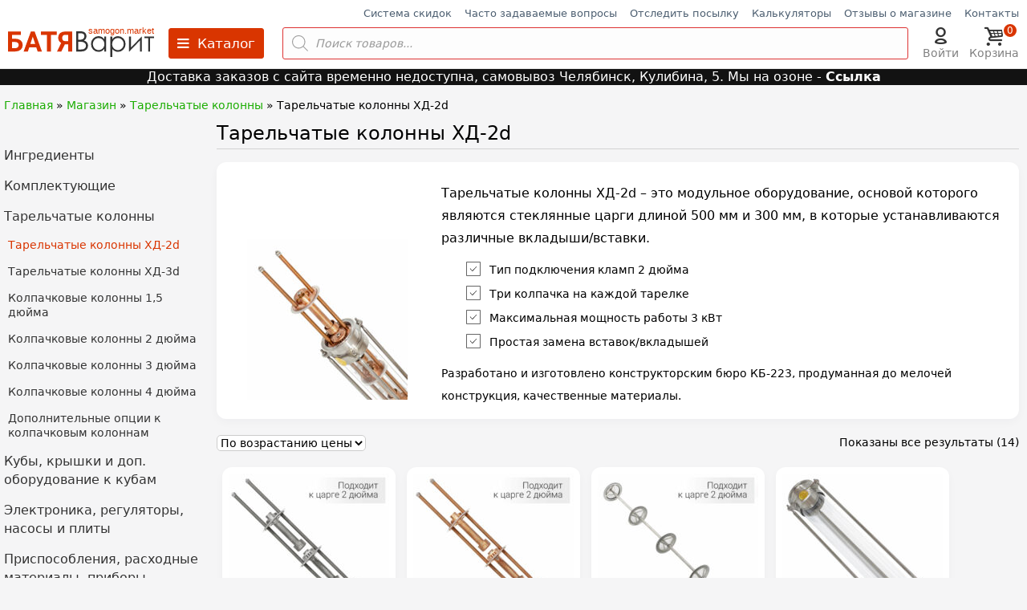

--- FILE ---
content_type: text/html; charset=UTF-8
request_url: https://samogon.market/category/tarelchatye-kolonny/tarelchatye-kolonny-hd-2d
body_size: 78156
content:
<!doctype html><html lang="ru-RU" prefix="og: https://ogp.me/ns#"><head><meta charset="UTF-8"><meta name="viewport" content="width=device-width, initial-scale=1, user-scalable=no"><link rel="profile" href="https://gmpg.org/xfn/11"><title>Тарельчатые колонны ХД-2d - купить в Челябинске</title><meta name="description" content="Тарельчатые колонны ХД-2d в наличии по доступной цене, большой ассортимент. Выбрать товар из категории - Тарельчатые колонны ХД-2d."/><meta name="robots" content="follow, index, max-snippet:-1, max-video-preview:-1, max-image-preview:large"/><link rel="canonical" href="https://samogon.market/category/tarelchatye-kolonny/tarelchatye-kolonny-hd-2d" /><meta property="og:locale" content="ru_RU" /><meta property="og:type" content="article" /><meta property="og:title" content="Тарельчатые колонны ХД-2d - купить в Челябинске" /><meta property="og:description" content="Тарельчатые колонны ХД-2d в наличии по доступной цене, большой ассортимент. Выбрать товар из категории - Тарельчатые колонны ХД-2d." /><meta property="og:url" content="https://samogon.market/category/tarelchatye-kolonny/tarelchatye-kolonny-hd-2d" /><meta property="og:site_name" content="Батя Варит Челябинск" /><meta name="twitter:card" content="summary_large_image" /><meta name="twitter:title" content="Тарельчатые колонны ХД-2d - купить в Челябинске" /><meta name="twitter:description" content="Тарельчатые колонны ХД-2d в наличии по доступной цене, большой ассортимент. Выбрать товар из категории - Тарельчатые колонны ХД-2d." /><meta name="twitter:label1" content="Товары" /><meta name="twitter:data1" content="14" /><style media="all">img:is([sizes=auto i],[sizes^="auto," i]){contain-intrinsic-size:3000px 1500px}
/*!
 *  Font Awesome 4.7.0 by @davegandy - http://fontawesome.io - @fontawesome
 *  License - http://fontawesome.io/license (Font: SIL OFL 1.1, CSS: MIT License)
 */@font-face{font-family:'FontAwesome';src:url(//samogon.market/wp-content/plugins/load-more-products-for-woocommerce/berocket/assets/css/../fonts/fontawesome-webfont.woff2?v=4.7.0) format('woff2'),url(//samogon.market/wp-content/plugins/load-more-products-for-woocommerce/berocket/assets/css/../fonts/fontawesome-webfont.woff?v=4.7.0) format('woff'),url(//samogon.market/wp-content/plugins/load-more-products-for-woocommerce/berocket/assets/css/../fonts/fontawesome-webfont.ttf?v=4.7.0) format('truetype');font-weight:normal;font-style:normal}.fa{display:inline-block;font:normal normal normal 14px/1 FontAwesome;font-size:inherit;text-rendering:auto;-webkit-font-smoothing:antialiased;-moz-osx-font-smoothing:grayscale}.fa-lg{font-size:1.33333333em;line-height:.75em;vertical-align:-15%}.fa-2x{font-size:2em}.fa-3x{font-size:3em}.fa-4x{font-size:4em}.fa-5x{font-size:5em}.fa-fw{width:1.28571429em;text-align:center}.fa-ul{padding-left:0;margin-left:2.14285714em;list-style-type:none}.fa-ul>li{position:relative}.fa-li{position:absolute;left:-2.14285714em;width:2.14285714em;top:.14285714em;text-align:center}.fa-li.fa-lg{left:-1.85714286em}.fa-border{padding:.2em .25em .15em;border:solid .08em #eee;border-radius:.1em}.fa-pull-left{float:left}.fa-pull-right{float:right}.fa.fa-pull-left{margin-right:.3em}.fa.fa-pull-right{margin-left:.3em}.pull-right{float:right}.pull-left{float:left}.fa.pull-left{margin-right:.3em}.fa.pull-right{margin-left:.3em}.fa-spin{-webkit-animation:fa-spin 2s infinite linear;animation:fa-spin 2s infinite linear}.fa-pulse{-webkit-animation:fa-spin 1s infinite steps(8);animation:fa-spin 1s infinite steps(8)}@-webkit-keyframes fa-spin{0%{-webkit-transform:rotate(0deg);transform:rotate(0deg)}100%{-webkit-transform:rotate(359deg);transform:rotate(359deg)}}@keyframes fa-spin{0%{-webkit-transform:rotate(0deg);transform:rotate(0deg)}100%{-webkit-transform:rotate(359deg);transform:rotate(359deg)}}.fa-rotate-90{-ms-filter:"progid:DXImageTransform.Microsoft.BasicImage(rotation=1)";-webkit-transform:rotate(90deg);-ms-transform:rotate(90deg);transform:rotate(90deg)}.fa-rotate-180{-ms-filter:"progid:DXImageTransform.Microsoft.BasicImage(rotation=2)";-webkit-transform:rotate(180deg);-ms-transform:rotate(180deg);transform:rotate(180deg)}.fa-rotate-270{-ms-filter:"progid:DXImageTransform.Microsoft.BasicImage(rotation=3)";-webkit-transform:rotate(270deg);-ms-transform:rotate(270deg);transform:rotate(270deg)}.fa-flip-horizontal{-ms-filter:"progid:DXImageTransform.Microsoft.BasicImage(rotation=0, mirror=1)";-webkit-transform:scale(-1, 1);-ms-transform:scale(-1, 1);transform:scale(-1, 1)}.fa-flip-vertical{-ms-filter:"progid:DXImageTransform.Microsoft.BasicImage(rotation=2, mirror=1)";-webkit-transform:scale(1, -1);-ms-transform:scale(1, -1);transform:scale(1, -1)}:root .fa-rotate-90,:root .fa-rotate-180,:root .fa-rotate-270,:root .fa-flip-horizontal,:root .fa-flip-vertical{filter:none}.fa-stack{position:relative;display:inline-block;width:2em;height:2em;line-height:2em;vertical-align:middle}.fa-stack-1x,.fa-stack-2x{position:absolute;left:0;width:100%;text-align:center}.fa-stack-1x{line-height:inherit}.fa-stack-2x{font-size:2em}.fa-inverse{color:#fff}.fa-glass:before{content:"\f000"}.fa-music:before{content:"\f001"}.fa-search:before{content:"\f002"}.fa-envelope-o:before{content:"\f003"}.fa-heart:before{content:"\f004"}.fa-star:before{content:"\f005"}.fa-star-o:before{content:"\f006"}.fa-user:before{content:"\f007"}.fa-film:before{content:"\f008"}.fa-th-large:before{content:"\f009"}.fa-th:before{content:"\f00a"}.fa-th-list:before{content:"\f00b"}.fa-check:before{content:"\f00c"}.fa-remove:before,.fa-close:before,.fa-times:before{content:"\f00d"}.fa-search-plus:before{content:"\f00e"}.fa-search-minus:before{content:"\f010"}.fa-power-off:before{content:"\f011"}.fa-signal:before{content:"\f012"}.fa-gear:before,.fa-cog:before{content:"\f013"}.fa-trash-o:before{content:"\f014"}.fa-home:before{content:"\f015"}.fa-file-o:before{content:"\f016"}.fa-clock-o:before{content:"\f017"}.fa-road:before{content:"\f018"}.fa-download:before{content:"\f019"}.fa-arrow-circle-o-down:before{content:"\f01a"}.fa-arrow-circle-o-up:before{content:"\f01b"}.fa-inbox:before{content:"\f01c"}.fa-play-circle-o:before{content:"\f01d"}.fa-rotate-right:before,.fa-repeat:before{content:"\f01e"}.fa-refresh:before{content:"\f021"}.fa-list-alt:before{content:"\f022"}.fa-lock:before{content:"\f023"}.fa-flag:before{content:"\f024"}.fa-headphones:before{content:"\f025"}.fa-volume-off:before{content:"\f026"}.fa-volume-down:before{content:"\f027"}.fa-volume-up:before{content:"\f028"}.fa-qrcode:before{content:"\f029"}.fa-barcode:before{content:"\f02a"}.fa-tag:before{content:"\f02b"}.fa-tags:before{content:"\f02c"}.fa-book:before{content:"\f02d"}.fa-bookmark:before{content:"\f02e"}.fa-print:before{content:"\f02f"}.fa-camera:before{content:"\f030"}.fa-font:before{content:"\f031"}.fa-bold:before{content:"\f032"}.fa-italic:before{content:"\f033"}.fa-text-height:before{content:"\f034"}.fa-text-width:before{content:"\f035"}.fa-align-left:before{content:"\f036"}.fa-align-center:before{content:"\f037"}.fa-align-right:before{content:"\f038"}.fa-align-justify:before{content:"\f039"}.fa-list:before{content:"\f03a"}.fa-dedent:before,.fa-outdent:before{content:"\f03b"}.fa-indent:before{content:"\f03c"}.fa-video-camera:before{content:"\f03d"}.fa-photo:before,.fa-image:before,.fa-picture-o:before{content:"\f03e"}.fa-pencil:before{content:"\f040"}.fa-map-marker:before{content:"\f041"}.fa-adjust:before{content:"\f042"}.fa-tint:before{content:"\f043"}.fa-edit:before,.fa-pencil-square-o:before{content:"\f044"}.fa-share-square-o:before{content:"\f045"}.fa-check-square-o:before{content:"\f046"}.fa-arrows:before{content:"\f047"}.fa-step-backward:before{content:"\f048"}.fa-fast-backward:before{content:"\f049"}.fa-backward:before{content:"\f04a"}.fa-play:before{content:"\f04b"}.fa-pause:before{content:"\f04c"}.fa-stop:before{content:"\f04d"}.fa-forward:before{content:"\f04e"}.fa-fast-forward:before{content:"\f050"}.fa-step-forward:before{content:"\f051"}.fa-eject:before{content:"\f052"}.fa-chevron-left:before{content:"\f053"}.fa-chevron-right:before{content:"\f054"}.fa-plus-circle:before{content:"\f055"}.fa-minus-circle:before{content:"\f056"}.fa-times-circle:before{content:"\f057"}.fa-check-circle:before{content:"\f058"}.fa-question-circle:before{content:"\f059"}.fa-info-circle:before{content:"\f05a"}.fa-crosshairs:before{content:"\f05b"}.fa-times-circle-o:before{content:"\f05c"}.fa-check-circle-o:before{content:"\f05d"}.fa-ban:before{content:"\f05e"}.fa-arrow-left:before{content:"\f060"}.fa-arrow-right:before{content:"\f061"}.fa-arrow-up:before{content:"\f062"}.fa-arrow-down:before{content:"\f063"}.fa-mail-forward:before,.fa-share:before{content:"\f064"}.fa-expand:before{content:"\f065"}.fa-compress:before{content:"\f066"}.fa-plus:before{content:"\f067"}.fa-minus:before{content:"\f068"}.fa-asterisk:before{content:"\f069"}.fa-exclamation-circle:before{content:"\f06a"}.fa-gift:before{content:"\f06b"}.fa-leaf:before{content:"\f06c"}.fa-fire:before{content:"\f06d"}.fa-eye:before{content:"\f06e"}.fa-eye-slash:before{content:"\f070"}.fa-warning:before,.fa-exclamation-triangle:before{content:"\f071"}.fa-plane:before{content:"\f072"}.fa-calendar:before{content:"\f073"}.fa-random:before{content:"\f074"}.fa-comment:before{content:"\f075"}.fa-magnet:before{content:"\f076"}.fa-chevron-up:before{content:"\f077"}.fa-chevron-down:before{content:"\f078"}.fa-retweet:before{content:"\f079"}.fa-shopping-cart:before{content:"\f07a"}.fa-folder:before{content:"\f07b"}.fa-folder-open:before{content:"\f07c"}.fa-arrows-v:before{content:"\f07d"}.fa-arrows-h:before{content:"\f07e"}.fa-bar-chart-o:before,.fa-bar-chart:before{content:"\f080"}.fa-twitter-square:before{content:"\f081"}.fa-facebook-square:before{content:"\f082"}.fa-camera-retro:before{content:"\f083"}.fa-key:before{content:"\f084"}.fa-gears:before,.fa-cogs:before{content:"\f085"}.fa-comments:before{content:"\f086"}.fa-thumbs-o-up:before{content:"\f087"}.fa-thumbs-o-down:before{content:"\f088"}.fa-star-half:before{content:"\f089"}.fa-heart-o:before{content:"\f08a"}.fa-sign-out:before{content:"\f08b"}.fa-linkedin-square:before{content:"\f08c"}.fa-thumb-tack:before{content:"\f08d"}.fa-external-link:before{content:"\f08e"}.fa-sign-in:before{content:"\f090"}.fa-trophy:before{content:"\f091"}.fa-github-square:before{content:"\f092"}.fa-upload:before{content:"\f093"}.fa-lemon-o:before{content:"\f094"}.fa-phone:before{content:"\f095"}.fa-square-o:before{content:"\f096"}.fa-bookmark-o:before{content:"\f097"}.fa-phone-square:before{content:"\f098"}.fa-twitter:before{content:"\f099"}.fa-facebook-f:before,.fa-facebook:before{content:"\f09a"}.fa-github:before{content:"\f09b"}.fa-unlock:before{content:"\f09c"}.fa-credit-card:before{content:"\f09d"}.fa-feed:before,.fa-rss:before{content:"\f09e"}.fa-hdd-o:before{content:"\f0a0"}.fa-bullhorn:before{content:"\f0a1"}.fa-bell:before{content:"\f0f3"}.fa-certificate:before{content:"\f0a3"}.fa-hand-o-right:before{content:"\f0a4"}.fa-hand-o-left:before{content:"\f0a5"}.fa-hand-o-up:before{content:"\f0a6"}.fa-hand-o-down:before{content:"\f0a7"}.fa-arrow-circle-left:before{content:"\f0a8"}.fa-arrow-circle-right:before{content:"\f0a9"}.fa-arrow-circle-up:before{content:"\f0aa"}.fa-arrow-circle-down:before{content:"\f0ab"}.fa-globe:before{content:"\f0ac"}.fa-wrench:before{content:"\f0ad"}.fa-tasks:before{content:"\f0ae"}.fa-filter:before{content:"\f0b0"}.fa-briefcase:before{content:"\f0b1"}.fa-arrows-alt:before{content:"\f0b2"}.fa-group:before,.fa-users:before{content:"\f0c0"}.fa-chain:before,.fa-link:before{content:"\f0c1"}.fa-cloud:before{content:"\f0c2"}.fa-flask:before{content:"\f0c3"}.fa-cut:before,.fa-scissors:before{content:"\f0c4"}.fa-copy:before,.fa-files-o:before{content:"\f0c5"}.fa-paperclip:before{content:"\f0c6"}.fa-save:before,.fa-floppy-o:before{content:"\f0c7"}.fa-square:before{content:"\f0c8"}.fa-navicon:before,.fa-reorder:before,.fa-bars:before{content:"\f0c9"}.fa-list-ul:before{content:"\f0ca"}.fa-list-ol:before{content:"\f0cb"}.fa-strikethrough:before{content:"\f0cc"}.fa-underline:before{content:"\f0cd"}.fa-table:before{content:"\f0ce"}.fa-magic:before{content:"\f0d0"}.fa-truck:before{content:"\f0d1"}.fa-pinterest:before{content:"\f0d2"}.fa-pinterest-square:before{content:"\f0d3"}.fa-google-plus-square:before{content:"\f0d4"}.fa-google-plus:before{content:"\f0d5"}.fa-money:before{content:"\f0d6"}.fa-caret-down:before{content:"\f0d7"}.fa-caret-up:before{content:"\f0d8"}.fa-caret-left:before{content:"\f0d9"}.fa-caret-right:before{content:"\f0da"}.fa-columns:before{content:"\f0db"}.fa-unsorted:before,.fa-sort:before{content:"\f0dc"}.fa-sort-down:before,.fa-sort-desc:before{content:"\f0dd"}.fa-sort-up:before,.fa-sort-asc:before{content:"\f0de"}.fa-envelope:before{content:"\f0e0"}.fa-linkedin:before{content:"\f0e1"}.fa-rotate-left:before,.fa-undo:before{content:"\f0e2"}.fa-legal:before,.fa-gavel:before{content:"\f0e3"}.fa-dashboard:before,.fa-tachometer:before{content:"\f0e4"}.fa-comment-o:before{content:"\f0e5"}.fa-comments-o:before{content:"\f0e6"}.fa-flash:before,.fa-bolt:before{content:"\f0e7"}.fa-sitemap:before{content:"\f0e8"}.fa-umbrella:before{content:"\f0e9"}.fa-paste:before,.fa-clipboard:before{content:"\f0ea"}.fa-lightbulb-o:before{content:"\f0eb"}.fa-exchange:before{content:"\f0ec"}.fa-cloud-download:before{content:"\f0ed"}.fa-cloud-upload:before{content:"\f0ee"}.fa-user-md:before{content:"\f0f0"}.fa-stethoscope:before{content:"\f0f1"}.fa-suitcase:before{content:"\f0f2"}.fa-bell-o:before{content:"\f0a2"}.fa-coffee:before{content:"\f0f4"}.fa-cutlery:before{content:"\f0f5"}.fa-file-text-o:before{content:"\f0f6"}.fa-building-o:before{content:"\f0f7"}.fa-hospital-o:before{content:"\f0f8"}.fa-ambulance:before{content:"\f0f9"}.fa-medkit:before{content:"\f0fa"}.fa-fighter-jet:before{content:"\f0fb"}.fa-beer:before{content:"\f0fc"}.fa-h-square:before{content:"\f0fd"}.fa-plus-square:before{content:"\f0fe"}.fa-angle-double-left:before{content:"\f100"}.fa-angle-double-right:before{content:"\f101"}.fa-angle-double-up:before{content:"\f102"}.fa-angle-double-down:before{content:"\f103"}.fa-angle-left:before{content:"\f104"}.fa-angle-right:before{content:"\f105"}.fa-angle-up:before{content:"\f106"}.fa-angle-down:before{content:"\f107"}.fa-desktop:before{content:"\f108"}.fa-laptop:before{content:"\f109"}.fa-tablet:before{content:"\f10a"}.fa-mobile-phone:before,.fa-mobile:before{content:"\f10b"}.fa-circle-o:before{content:"\f10c"}.fa-quote-left:before{content:"\f10d"}.fa-quote-right:before{content:"\f10e"}.fa-spinner:before{content:"\f110"}.fa-circle:before{content:"\f111"}.fa-mail-reply:before,.fa-reply:before{content:"\f112"}.fa-github-alt:before{content:"\f113"}.fa-folder-o:before{content:"\f114"}.fa-folder-open-o:before{content:"\f115"}.fa-smile-o:before{content:"\f118"}.fa-frown-o:before{content:"\f119"}.fa-meh-o:before{content:"\f11a"}.fa-gamepad:before{content:"\f11b"}.fa-keyboard-o:before{content:"\f11c"}.fa-flag-o:before{content:"\f11d"}.fa-flag-checkered:before{content:"\f11e"}.fa-terminal:before{content:"\f120"}.fa-code:before{content:"\f121"}.fa-mail-reply-all:before,.fa-reply-all:before{content:"\f122"}.fa-star-half-empty:before,.fa-star-half-full:before,.fa-star-half-o:before{content:"\f123"}.fa-location-arrow:before{content:"\f124"}.fa-crop:before{content:"\f125"}.fa-code-fork:before{content:"\f126"}.fa-unlink:before,.fa-chain-broken:before{content:"\f127"}.fa-question:before{content:"\f128"}.fa-info:before{content:"\f129"}.fa-exclamation:before{content:"\f12a"}.fa-superscript:before{content:"\f12b"}.fa-subscript:before{content:"\f12c"}.fa-eraser:before{content:"\f12d"}.fa-puzzle-piece:before{content:"\f12e"}.fa-microphone:before{content:"\f130"}.fa-microphone-slash:before{content:"\f131"}.fa-shield:before{content:"\f132"}.fa-calendar-o:before{content:"\f133"}.fa-fire-extinguisher:before{content:"\f134"}.fa-rocket:before{content:"\f135"}.fa-maxcdn:before{content:"\f136"}.fa-chevron-circle-left:before{content:"\f137"}.fa-chevron-circle-right:before{content:"\f138"}.fa-chevron-circle-up:before{content:"\f139"}.fa-chevron-circle-down:before{content:"\f13a"}.fa-html5:before{content:"\f13b"}.fa-css3:before{content:"\f13c"}.fa-anchor:before{content:"\f13d"}.fa-unlock-alt:before{content:"\f13e"}.fa-bullseye:before{content:"\f140"}.fa-ellipsis-h:before{content:"\f141"}.fa-ellipsis-v:before{content:"\f142"}.fa-rss-square:before{content:"\f143"}.fa-play-circle:before{content:"\f144"}.fa-ticket:before{content:"\f145"}.fa-minus-square:before{content:"\f146"}.fa-minus-square-o:before{content:"\f147"}.fa-level-up:before{content:"\f148"}.fa-level-down:before{content:"\f149"}.fa-check-square:before{content:"\f14a"}.fa-pencil-square:before{content:"\f14b"}.fa-external-link-square:before{content:"\f14c"}.fa-share-square:before{content:"\f14d"}.fa-compass:before{content:"\f14e"}.fa-toggle-down:before,.fa-caret-square-o-down:before{content:"\f150"}.fa-toggle-up:before,.fa-caret-square-o-up:before{content:"\f151"}.fa-toggle-right:before,.fa-caret-square-o-right:before{content:"\f152"}.fa-euro:before,.fa-eur:before{content:"\f153"}.fa-gbp:before{content:"\f154"}.fa-dollar:before,.fa-usd:before{content:"\f155"}.fa-rupee:before,.fa-inr:before{content:"\f156"}.fa-cny:before,.fa-rmb:before,.fa-yen:before,.fa-jpy:before{content:"\f157"}.fa-ruble:before,.fa-rouble:before,.fa-rub:before{content:"\f158"}.fa-won:before,.fa-krw:before{content:"\f159"}.fa-bitcoin:before,.fa-btc:before{content:"\f15a"}.fa-file:before{content:"\f15b"}.fa-file-text:before{content:"\f15c"}.fa-sort-alpha-asc:before{content:"\f15d"}.fa-sort-alpha-desc:before{content:"\f15e"}.fa-sort-amount-asc:before{content:"\f160"}.fa-sort-amount-desc:before{content:"\f161"}.fa-sort-numeric-asc:before{content:"\f162"}.fa-sort-numeric-desc:before{content:"\f163"}.fa-thumbs-up:before{content:"\f164"}.fa-thumbs-down:before{content:"\f165"}.fa-youtube-square:before{content:"\f166"}.fa-youtube:before{content:"\f167"}.fa-xing:before{content:"\f168"}.fa-xing-square:before{content:"\f169"}.fa-youtube-play:before{content:"\f16a"}.fa-dropbox:before{content:"\f16b"}.fa-stack-overflow:before{content:"\f16c"}.fa-instagram:before{content:"\f16d"}.fa-flickr:before{content:"\f16e"}.fa-adn:before{content:"\f170"}.fa-bitbucket:before{content:"\f171"}.fa-bitbucket-square:before{content:"\f172"}.fa-tumblr:before{content:"\f173"}.fa-tumblr-square:before{content:"\f174"}.fa-long-arrow-down:before{content:"\f175"}.fa-long-arrow-up:before{content:"\f176"}.fa-long-arrow-left:before{content:"\f177"}.fa-long-arrow-right:before{content:"\f178"}.fa-apple:before{content:"\f179"}.fa-windows:before{content:"\f17a"}.fa-android:before{content:"\f17b"}.fa-linux:before{content:"\f17c"}.fa-dribbble:before{content:"\f17d"}.fa-skype:before{content:"\f17e"}.fa-foursquare:before{content:"\f180"}.fa-trello:before{content:"\f181"}.fa-female:before{content:"\f182"}.fa-male:before{content:"\f183"}.fa-gittip:before,.fa-gratipay:before{content:"\f184"}.fa-sun-o:before{content:"\f185"}.fa-moon-o:before{content:"\f186"}.fa-archive:before{content:"\f187"}.fa-bug:before{content:"\f188"}.fa-vk:before{content:"\f189"}.fa-weibo:before{content:"\f18a"}.fa-renren:before{content:"\f18b"}.fa-pagelines:before{content:"\f18c"}.fa-stack-exchange:before{content:"\f18d"}.fa-arrow-circle-o-right:before{content:"\f18e"}.fa-arrow-circle-o-left:before{content:"\f190"}.fa-toggle-left:before,.fa-caret-square-o-left:before{content:"\f191"}.fa-dot-circle-o:before{content:"\f192"}.fa-wheelchair:before{content:"\f193"}.fa-vimeo-square:before{content:"\f194"}.fa-turkish-lira:before,.fa-try:before{content:"\f195"}.fa-plus-square-o:before{content:"\f196"}.fa-space-shuttle:before{content:"\f197"}.fa-slack:before{content:"\f198"}.fa-envelope-square:before{content:"\f199"}.fa-wordpress:before{content:"\f19a"}.fa-openid:before{content:"\f19b"}.fa-institution:before,.fa-bank:before,.fa-university:before{content:"\f19c"}.fa-mortar-board:before,.fa-graduation-cap:before{content:"\f19d"}.fa-yahoo:before{content:"\f19e"}.fa-google:before{content:"\f1a0"}.fa-reddit:before{content:"\f1a1"}.fa-reddit-square:before{content:"\f1a2"}.fa-stumbleupon-circle:before{content:"\f1a3"}.fa-stumbleupon:before{content:"\f1a4"}.fa-delicious:before{content:"\f1a5"}.fa-digg:before{content:"\f1a6"}.fa-pied-piper-pp:before{content:"\f1a7"}.fa-pied-piper-alt:before{content:"\f1a8"}.fa-drupal:before{content:"\f1a9"}.fa-joomla:before{content:"\f1aa"}.fa-language:before{content:"\f1ab"}.fa-fax:before{content:"\f1ac"}.fa-building:before{content:"\f1ad"}.fa-child:before{content:"\f1ae"}.fa-paw:before{content:"\f1b0"}.fa-spoon:before{content:"\f1b1"}.fa-cube:before{content:"\f1b2"}.fa-cubes:before{content:"\f1b3"}.fa-behance:before{content:"\f1b4"}.fa-behance-square:before{content:"\f1b5"}.fa-steam:before{content:"\f1b6"}.fa-steam-square:before{content:"\f1b7"}.fa-recycle:before{content:"\f1b8"}.fa-automobile:before,.fa-car:before{content:"\f1b9"}.fa-cab:before,.fa-taxi:before{content:"\f1ba"}.fa-tree:before{content:"\f1bb"}.fa-spotify:before{content:"\f1bc"}.fa-deviantart:before{content:"\f1bd"}.fa-soundcloud:before{content:"\f1be"}.fa-database:before{content:"\f1c0"}.fa-file-pdf-o:before{content:"\f1c1"}.fa-file-word-o:before{content:"\f1c2"}.fa-file-excel-o:before{content:"\f1c3"}.fa-file-powerpoint-o:before{content:"\f1c4"}.fa-file-photo-o:before,.fa-file-picture-o:before,.fa-file-image-o:before{content:"\f1c5"}.fa-file-zip-o:before,.fa-file-archive-o:before{content:"\f1c6"}.fa-file-sound-o:before,.fa-file-audio-o:before{content:"\f1c7"}.fa-file-movie-o:before,.fa-file-video-o:before{content:"\f1c8"}.fa-file-code-o:before{content:"\f1c9"}.fa-vine:before{content:"\f1ca"}.fa-codepen:before{content:"\f1cb"}.fa-jsfiddle:before{content:"\f1cc"}.fa-life-bouy:before,.fa-life-buoy:before,.fa-life-saver:before,.fa-support:before,.fa-life-ring:before{content:"\f1cd"}.fa-circle-o-notch:before{content:"\f1ce"}.fa-ra:before,.fa-resistance:before,.fa-rebel:before{content:"\f1d0"}.fa-ge:before,.fa-empire:before{content:"\f1d1"}.fa-git-square:before{content:"\f1d2"}.fa-git:before{content:"\f1d3"}.fa-y-combinator-square:before,.fa-yc-square:before,.fa-hacker-news:before{content:"\f1d4"}.fa-tencent-weibo:before{content:"\f1d5"}.fa-qq:before{content:"\f1d6"}.fa-wechat:before,.fa-weixin:before{content:"\f1d7"}.fa-send:before,.fa-paper-plane:before{content:"\f1d8"}.fa-send-o:before,.fa-paper-plane-o:before{content:"\f1d9"}.fa-history:before{content:"\f1da"}.fa-circle-thin:before{content:"\f1db"}.fa-header:before{content:"\f1dc"}.fa-paragraph:before{content:"\f1dd"}.fa-sliders:before{content:"\f1de"}.fa-share-alt:before{content:"\f1e0"}.fa-share-alt-square:before{content:"\f1e1"}.fa-bomb:before{content:"\f1e2"}.fa-soccer-ball-o:before,.fa-futbol-o:before{content:"\f1e3"}.fa-tty:before{content:"\f1e4"}.fa-binoculars:before{content:"\f1e5"}.fa-plug:before{content:"\f1e6"}.fa-slideshare:before{content:"\f1e7"}.fa-twitch:before{content:"\f1e8"}.fa-yelp:before{content:"\f1e9"}.fa-newspaper-o:before{content:"\f1ea"}.fa-wifi:before{content:"\f1eb"}.fa-calculator:before{content:"\f1ec"}.fa-paypal:before{content:"\f1ed"}.fa-google-wallet:before{content:"\f1ee"}.fa-cc-visa:before{content:"\f1f0"}.fa-cc-mastercard:before{content:"\f1f1"}.fa-cc-discover:before{content:"\f1f2"}.fa-cc-amex:before{content:"\f1f3"}.fa-cc-paypal:before{content:"\f1f4"}.fa-cc-stripe:before{content:"\f1f5"}.fa-bell-slash:before{content:"\f1f6"}.fa-bell-slash-o:before{content:"\f1f7"}.fa-trash:before{content:"\f1f8"}.fa-copyright:before{content:"\f1f9"}.fa-at:before{content:"\f1fa"}.fa-eyedropper:before{content:"\f1fb"}.fa-paint-brush:before{content:"\f1fc"}.fa-birthday-cake:before{content:"\f1fd"}.fa-area-chart:before{content:"\f1fe"}.fa-pie-chart:before{content:"\f200"}.fa-line-chart:before{content:"\f201"}.fa-lastfm:before{content:"\f202"}.fa-lastfm-square:before{content:"\f203"}.fa-toggle-off:before{content:"\f204"}.fa-toggle-on:before{content:"\f205"}.fa-bicycle:before{content:"\f206"}.fa-bus:before{content:"\f207"}.fa-ioxhost:before{content:"\f208"}.fa-angellist:before{content:"\f209"}.fa-cc:before{content:"\f20a"}.fa-shekel:before,.fa-sheqel:before,.fa-ils:before{content:"\f20b"}.fa-meanpath:before{content:"\f20c"}.fa-buysellads:before{content:"\f20d"}.fa-connectdevelop:before{content:"\f20e"}.fa-dashcube:before{content:"\f210"}.fa-forumbee:before{content:"\f211"}.fa-leanpub:before{content:"\f212"}.fa-sellsy:before{content:"\f213"}.fa-shirtsinbulk:before{content:"\f214"}.fa-simplybuilt:before{content:"\f215"}.fa-skyatlas:before{content:"\f216"}.fa-cart-plus:before{content:"\f217"}.fa-cart-arrow-down:before{content:"\f218"}.fa-diamond:before{content:"\f219"}.fa-ship:before{content:"\f21a"}.fa-user-secret:before{content:"\f21b"}.fa-motorcycle:before{content:"\f21c"}.fa-street-view:before{content:"\f21d"}.fa-heartbeat:before{content:"\f21e"}.fa-venus:before{content:"\f221"}.fa-mars:before{content:"\f222"}.fa-mercury:before{content:"\f223"}.fa-intersex:before,.fa-transgender:before{content:"\f224"}.fa-transgender-alt:before{content:"\f225"}.fa-venus-double:before{content:"\f226"}.fa-mars-double:before{content:"\f227"}.fa-venus-mars:before{content:"\f228"}.fa-mars-stroke:before{content:"\f229"}.fa-mars-stroke-v:before{content:"\f22a"}.fa-mars-stroke-h:before{content:"\f22b"}.fa-neuter:before{content:"\f22c"}.fa-genderless:before{content:"\f22d"}.fa-facebook-official:before{content:"\f230"}.fa-pinterest-p:before{content:"\f231"}.fa-whatsapp:before{content:"\f232"}.fa-server:before{content:"\f233"}.fa-user-plus:before{content:"\f234"}.fa-user-times:before{content:"\f235"}.fa-hotel:before,.fa-bed:before{content:"\f236"}.fa-viacoin:before{content:"\f237"}.fa-train:before{content:"\f238"}.fa-subway:before{content:"\f239"}.fa-medium:before{content:"\f23a"}.fa-yc:before,.fa-y-combinator:before{content:"\f23b"}.fa-optin-monster:before{content:"\f23c"}.fa-opencart:before{content:"\f23d"}.fa-expeditedssl:before{content:"\f23e"}.fa-battery-4:before,.fa-battery:before,.fa-battery-full:before{content:"\f240"}.fa-battery-3:before,.fa-battery-three-quarters:before{content:"\f241"}.fa-battery-2:before,.fa-battery-half:before{content:"\f242"}.fa-battery-1:before,.fa-battery-quarter:before{content:"\f243"}.fa-battery-0:before,.fa-battery-empty:before{content:"\f244"}.fa-mouse-pointer:before{content:"\f245"}.fa-i-cursor:before{content:"\f246"}.fa-object-group:before{content:"\f247"}.fa-object-ungroup:before{content:"\f248"}.fa-sticky-note:before{content:"\f249"}.fa-sticky-note-o:before{content:"\f24a"}.fa-cc-jcb:before{content:"\f24b"}.fa-cc-diners-club:before{content:"\f24c"}.fa-clone:before{content:"\f24d"}.fa-balance-scale:before{content:"\f24e"}.fa-hourglass-o:before{content:"\f250"}.fa-hourglass-1:before,.fa-hourglass-start:before{content:"\f251"}.fa-hourglass-2:before,.fa-hourglass-half:before{content:"\f252"}.fa-hourglass-3:before,.fa-hourglass-end:before{content:"\f253"}.fa-hourglass:before{content:"\f254"}.fa-hand-grab-o:before,.fa-hand-rock-o:before{content:"\f255"}.fa-hand-stop-o:before,.fa-hand-paper-o:before{content:"\f256"}.fa-hand-scissors-o:before{content:"\f257"}.fa-hand-lizard-o:before{content:"\f258"}.fa-hand-spock-o:before{content:"\f259"}.fa-hand-pointer-o:before{content:"\f25a"}.fa-hand-peace-o:before{content:"\f25b"}.fa-trademark:before{content:"\f25c"}.fa-registered:before{content:"\f25d"}.fa-creative-commons:before{content:"\f25e"}.fa-gg:before{content:"\f260"}.fa-gg-circle:before{content:"\f261"}.fa-tripadvisor:before{content:"\f262"}.fa-odnoklassniki:before{content:"\f263"}.fa-odnoklassniki-square:before{content:"\f264"}.fa-get-pocket:before{content:"\f265"}.fa-wikipedia-w:before{content:"\f266"}.fa-safari:before{content:"\f267"}.fa-chrome:before{content:"\f268"}.fa-firefox:before{content:"\f269"}.fa-opera:before{content:"\f26a"}.fa-internet-explorer:before{content:"\f26b"}.fa-tv:before,.fa-television:before{content:"\f26c"}.fa-contao:before{content:"\f26d"}.fa-500px:before{content:"\f26e"}.fa-amazon:before{content:"\f270"}.fa-calendar-plus-o:before{content:"\f271"}.fa-calendar-minus-o:before{content:"\f272"}.fa-calendar-times-o:before{content:"\f273"}.fa-calendar-check-o:before{content:"\f274"}.fa-industry:before{content:"\f275"}.fa-map-pin:before{content:"\f276"}.fa-map-signs:before{content:"\f277"}.fa-map-o:before{content:"\f278"}.fa-map:before{content:"\f279"}.fa-commenting:before{content:"\f27a"}.fa-commenting-o:before{content:"\f27b"}.fa-houzz:before{content:"\f27c"}.fa-vimeo:before{content:"\f27d"}.fa-black-tie:before{content:"\f27e"}.fa-fonticons:before{content:"\f280"}.fa-reddit-alien:before{content:"\f281"}.fa-edge:before{content:"\f282"}.fa-credit-card-alt:before{content:"\f283"}.fa-codiepie:before{content:"\f284"}.fa-modx:before{content:"\f285"}.fa-fort-awesome:before{content:"\f286"}.fa-usb:before{content:"\f287"}.fa-product-hunt:before{content:"\f288"}.fa-mixcloud:before{content:"\f289"}.fa-scribd:before{content:"\f28a"}.fa-pause-circle:before{content:"\f28b"}.fa-pause-circle-o:before{content:"\f28c"}.fa-stop-circle:before{content:"\f28d"}.fa-stop-circle-o:before{content:"\f28e"}.fa-shopping-bag:before{content:"\f290"}.fa-shopping-basket:before{content:"\f291"}.fa-hashtag:before{content:"\f292"}.fa-bluetooth:before{content:"\f293"}.fa-bluetooth-b:before{content:"\f294"}.fa-percent:before{content:"\f295"}.fa-gitlab:before{content:"\f296"}.fa-wpbeginner:before{content:"\f297"}.fa-wpforms:before{content:"\f298"}.fa-envira:before{content:"\f299"}.fa-universal-access:before{content:"\f29a"}.fa-wheelchair-alt:before{content:"\f29b"}.fa-question-circle-o:before{content:"\f29c"}.fa-blind:before{content:"\f29d"}.fa-audio-description:before{content:"\f29e"}.fa-volume-control-phone:before{content:"\f2a0"}.fa-braille:before{content:"\f2a1"}.fa-assistive-listening-systems:before{content:"\f2a2"}.fa-asl-interpreting:before,.fa-american-sign-language-interpreting:before{content:"\f2a3"}.fa-deafness:before,.fa-hard-of-hearing:before,.fa-deaf:before{content:"\f2a4"}.fa-glide:before{content:"\f2a5"}.fa-glide-g:before{content:"\f2a6"}.fa-signing:before,.fa-sign-language:before{content:"\f2a7"}.fa-low-vision:before{content:"\f2a8"}.fa-viadeo:before{content:"\f2a9"}.fa-viadeo-square:before{content:"\f2aa"}.fa-snapchat:before{content:"\f2ab"}.fa-snapchat-ghost:before{content:"\f2ac"}.fa-snapchat-square:before{content:"\f2ad"}.fa-pied-piper:before{content:"\f2ae"}.fa-first-order:before{content:"\f2b0"}.fa-yoast:before{content:"\f2b1"}.fa-themeisle:before{content:"\f2b2"}.fa-google-plus-circle:before,.fa-google-plus-official:before{content:"\f2b3"}.fa-fa:before,.fa-font-awesome:before{content:"\f2b4"}.fa-handshake-o:before{content:"\f2b5"}.fa-envelope-open:before{content:"\f2b6"}.fa-envelope-open-o:before{content:"\f2b7"}.fa-linode:before{content:"\f2b8"}.fa-address-book:before{content:"\f2b9"}.fa-address-book-o:before{content:"\f2ba"}.fa-vcard:before,.fa-address-card:before{content:"\f2bb"}.fa-vcard-o:before,.fa-address-card-o:before{content:"\f2bc"}.fa-user-circle:before{content:"\f2bd"}.fa-user-circle-o:before{content:"\f2be"}.fa-user-o:before{content:"\f2c0"}.fa-id-badge:before{content:"\f2c1"}.fa-drivers-license:before,.fa-id-card:before{content:"\f2c2"}.fa-drivers-license-o:before,.fa-id-card-o:before{content:"\f2c3"}.fa-quora:before{content:"\f2c4"}.fa-free-code-camp:before{content:"\f2c5"}.fa-telegram:before{content:"\f2c6"}.fa-thermometer-4:before,.fa-thermometer:before,.fa-thermometer-full:before{content:"\f2c7"}.fa-thermometer-3:before,.fa-thermometer-three-quarters:before{content:"\f2c8"}.fa-thermometer-2:before,.fa-thermometer-half:before{content:"\f2c9"}.fa-thermometer-1:before,.fa-thermometer-quarter:before{content:"\f2ca"}.fa-thermometer-0:before,.fa-thermometer-empty:before{content:"\f2cb"}.fa-shower:before{content:"\f2cc"}.fa-bathtub:before,.fa-s15:before,.fa-bath:before{content:"\f2cd"}.fa-podcast:before{content:"\f2ce"}.fa-window-maximize:before{content:"\f2d0"}.fa-window-minimize:before{content:"\f2d1"}.fa-window-restore:before{content:"\f2d2"}.fa-times-rectangle:before,.fa-window-close:before{content:"\f2d3"}.fa-times-rectangle-o:before,.fa-window-close-o:before{content:"\f2d4"}.fa-bandcamp:before{content:"\f2d5"}.fa-grav:before{content:"\f2d6"}.fa-etsy:before{content:"\f2d7"}.fa-imdb:before{content:"\f2d8"}.fa-ravelry:before{content:"\f2d9"}.fa-eercast:before{content:"\f2da"}.fa-microchip:before{content:"\f2db"}.fa-snowflake-o:before{content:"\f2dc"}.fa-superpowers:before{content:"\f2dd"}.fa-wpexplorer:before{content:"\f2de"}.fa-meetup:before{content:"\f2e0"}.sr-only{position:absolute;width:1px;height:1px;padding:0;margin:-1px;overflow:hidden;clip:rect(0, 0, 0, 0);border:0}.sr-only-focusable:active,.sr-only-focusable:focus{position:static;width:auto;height:auto;margin:0;overflow:visible;clip:auto}

.wc-block-cart-items__row.woosb-bundles:not(.woosb-fixed-price) .wc-block-cart-item__prices,.wc-block-cart-items__row.woosb-bundles:not(.woosb-fixed-price) .wc-block-components-product-badge,.wc-block-cart-items__row.woosb-bundles:not(.woosb-fixed-price) .wc-block-components-product-price__value{display:none !important}.wc-block-cart-items__row.woosb-bundled .wc-block-cart-item__remove-link{display:none !important}.wc-block-cart-items__row.woosb-bundled .wc-block-cart-item__quantity{pointer-events:none !important}.wc-block-cart-items__row.woosb-bundled.woosb-hide-bundled{display:none !important}.wc-block-cart-items__row.woosb-bundled.woosb-fixed-price .wc-block-cart-item__prices,.wc-block-cart-items__row.woosb-bundled.woosb-fixed-price .wc-block-components-product-badge,.wc-block-cart-items__row.woosb-bundled.woosb-fixed-price .wc-block-cart-item__total-price-and-sale-badge-wrapper,.wc-block-cart-items__row.woosb-bundled.woosb-fixed-price .wc-block-components-product-price__value{display:none !important}.wc-block-components-order-summary-item.woosb-bundled.woosb-hide-bundled{display:none !important}
:root{--wp-block-synced-color:#7a00df;--wp-block-synced-color--rgb:122,0,223;--wp-bound-block-color:var(--wp-block-synced-color);--wp-editor-canvas-background:#ddd;--wp-admin-theme-color:#007cba;--wp-admin-theme-color--rgb:0,124,186;--wp-admin-theme-color-darker-10:#006ba1;--wp-admin-theme-color-darker-10--rgb:0,107,160.5;--wp-admin-theme-color-darker-20:#005a87;--wp-admin-theme-color-darker-20--rgb:0,90,135;--wp-admin-border-width-focus:2px}@media (min-resolution:192dpi){:root{--wp-admin-border-width-focus:1.5px}}.wp-element-button{cursor:pointer}:root .has-very-light-gray-background-color{background-color:#eee}:root .has-very-dark-gray-background-color{background-color:#313131}:root .has-very-light-gray-color{color:#eee}:root .has-very-dark-gray-color{color:#313131}:root .has-vivid-green-cyan-to-vivid-cyan-blue-gradient-background{background:linear-gradient(135deg,#00d084,#0693e3)}:root .has-purple-crush-gradient-background{background:linear-gradient(135deg,#34e2e4,#4721fb 50%,#ab1dfe)}:root .has-hazy-dawn-gradient-background{background:linear-gradient(135deg,#faaca8,#dad0ec)}:root .has-subdued-olive-gradient-background{background:linear-gradient(135deg,#fafae1,#67a671)}:root .has-atomic-cream-gradient-background{background:linear-gradient(135deg,#fdd79a,#004a59)}:root .has-nightshade-gradient-background{background:linear-gradient(135deg,#330968,#31cdcf)}:root .has-midnight-gradient-background{background:linear-gradient(135deg,#020381,#2874fc)}:root{--wp--preset--font-size--normal:16px;--wp--preset--font-size--huge:42px}.has-regular-font-size{font-size:1em}.has-larger-font-size{font-size:2.625em}.has-normal-font-size{font-size:var(--wp--preset--font-size--normal)}.has-huge-font-size{font-size:var(--wp--preset--font-size--huge)}.has-text-align-center{text-align:center}.has-text-align-left{text-align:left}.has-text-align-right{text-align:right}.has-fit-text{white-space:nowrap!important}#end-resizable-editor-section{display:none}.aligncenter{clear:both}.items-justified-left{justify-content:flex-start}.items-justified-center{justify-content:center}.items-justified-right{justify-content:flex-end}.items-justified-space-between{justify-content:space-between}.screen-reader-text{border:0;clip-path:inset(50%);height:1px;margin:-1px;overflow:hidden;padding:0;position:absolute;width:1px;word-wrap:normal!important}.screen-reader-text:focus{background-color:#ddd;clip-path:none;color:#444;display:block;font-size:1em;height:auto;left:5px;line-height:normal;padding:15px 23px 14px;text-decoration:none;top:5px;width:auto;z-index:100000}html :where(.has-border-color){border-style:solid}html :where([style*=border-top-color]){border-top-style:solid}html :where([style*=border-right-color]){border-right-style:solid}html :where([style*=border-bottom-color]){border-bottom-style:solid}html :where([style*=border-left-color]){border-left-style:solid}html :where([style*=border-width]){border-style:solid}html :where([style*=border-top-width]){border-top-style:solid}html :where([style*=border-right-width]){border-right-style:solid}html :where([style*=border-bottom-width]){border-bottom-style:solid}html :where([style*=border-left-width]){border-left-style:solid}html :where(img[class*=wp-image-]){height:auto;max-width:100%}:where(figure){margin:0 0 1em}html :where(.is-position-sticky){--wp-admin--admin-bar--position-offset:var(--wp-admin--admin-bar--height,0px)}@media screen and (max-width:600px){html :where(.is-position-sticky){--wp-admin--admin-bar--position-offset:0px}}
@keyframes wc-skeleton-shimmer{to{transform:translateX(100%)}}body.wc-block-product-gallery-modal-open,body.wc-modal--open{overflow:hidden}.wc-block-grid__products .wc-block-grid__product-image{display:block;position:relative;text-decoration:none}.wc-block-grid__products .wc-block-grid__product-image a{border:0;box-shadow:none;outline:0;text-decoration:none}.wc-block-grid__products .wc-block-grid__product-image img{height:auto;max-width:100%;width:100%}.wc-block-grid__products .wc-block-grid__product-image img[hidden]{display:none}.wc-block-grid__products .wc-block-grid__product-image img[alt=""]{border:1px solid #f2f2f2}.edit-post-visual-editor .editor-block-list__block .wc-block-grid__product-title,.editor-styles-wrapper .wc-block-grid__product-title,.wc-block-grid__product-title{color:inherit;display:block;font-family:inherit;font-size:inherit;font-weight:700;line-height:1.2;padding:0}.wc-block-grid__product-price{display:block}.wc-block-grid__product-price .wc-block-grid__product-price__regular{margin-right:.5em}.wc-block-grid__product-add-to-cart.wp-block-button{white-space:normal;word-break:break-word}.wc-block-grid__product-add-to-cart.wp-block-button .wp-block-button__link{display:inline-flex;font-size:1em;justify-content:center;text-align:center;white-space:normal;word-break:break-word}.wc-block-grid__product-add-to-cart.wp-block-button .wp-block-button__link.loading{opacity:.25}.wc-block-grid__product-add-to-cart.wp-block-button .wp-block-button__link.added:after{content:"";display:inline-block;font-family:WooCommerce;height:auto;margin-left:.5em;width:auto}.wc-block-grid__product-add-to-cart.wp-block-button .wp-block-button__link.loading:after{animation:spin 2s linear infinite;content:"";display:inline-block;font-family:WooCommerce;height:auto;margin-left:.5em;width:auto}.has-5-columns:not(.alignfull) .wc-block-grid__product-add-to-cart.wp-block-button .wp-block-button__link:after,.has-6-columns .wc-block-grid__product-add-to-cart.wp-block-button .wp-block-button__link:after,.has-7-columns .wc-block-grid__product-add-to-cart.wp-block-button .wp-block-button__link:after,.has-8-columns .wc-block-grid__product-add-to-cart.wp-block-button .wp-block-button__link:after,.has-9-columns .wc-block-grid__product-add-to-cart.wp-block-button .wp-block-button__link:after{content:"";margin:0}.wc-block-grid__product-rating,.wp-block-woocommerce-product-review-rating{display:block}.wc-block-grid__product-rating .star-rating,.wc-block-grid__product-rating .wc-block-grid__product-rating__stars,.wc-block-grid__product-rating .wc-block-product-review-rating__stars,.wp-block-woocommerce-product-review-rating .star-rating,.wp-block-woocommerce-product-review-rating .wc-block-grid__product-rating__stars,.wp-block-woocommerce-product-review-rating .wc-block-product-review-rating__stars{font-family:WooCommerce;font-size:1em;font-weight:400;height:1.618em;line-height:1.618;margin:0 auto;overflow:hidden;position:relative;text-align:left;width:5.3em}.wc-block-grid__product-rating .star-rating:before,.wc-block-grid__product-rating .wc-block-grid__product-rating__stars:before,.wc-block-grid__product-rating .wc-block-product-review-rating__stars:before,.wp-block-woocommerce-product-review-rating .star-rating:before,.wp-block-woocommerce-product-review-rating .wc-block-grid__product-rating__stars:before,.wp-block-woocommerce-product-review-rating .wc-block-product-review-rating__stars:before{content:"SSSSS";left:0;opacity:.5;position:absolute;right:0;top:0;white-space:nowrap}.wc-block-grid__product-rating .star-rating span,.wc-block-grid__product-rating .wc-block-grid__product-rating__stars span,.wc-block-grid__product-rating .wc-block-product-review-rating__stars span,.wp-block-woocommerce-product-review-rating .star-rating span,.wp-block-woocommerce-product-review-rating .wc-block-grid__product-rating__stars span,.wp-block-woocommerce-product-review-rating .wc-block-product-review-rating__stars span{left:0;overflow:hidden;padding-top:1.5em;position:absolute;right:0;top:0}.wc-block-grid__product-rating .star-rating span:before,.wc-block-grid__product-rating .wc-block-grid__product-rating__stars span:before,.wc-block-grid__product-rating .wc-block-product-review-rating__stars span:before,.wp-block-woocommerce-product-review-rating .star-rating span:before,.wp-block-woocommerce-product-review-rating .wc-block-grid__product-rating__stars span:before,.wp-block-woocommerce-product-review-rating .wc-block-product-review-rating__stars span:before{color:inherit;content:"SSSSS";left:0;position:absolute;right:0;top:0;white-space:nowrap}.wc-block-grid .wc-block-grid__product-onsale,.wc-block-grid__product-image .wc-block-grid__product-onsale{background:#fff;border:1px solid #43454b;border-radius:4px;color:#43454b;display:inline-block;font-size:.875em;font-weight:600;left:auto;padding:.25em .75em;position:absolute;right:4px;text-align:center;text-transform:uppercase;top:4px;width:auto;z-index:9}.wc-block-grid__product .wc-block-grid__product-image,.wc-block-grid__product .wc-block-grid__product-link{display:inline-block;position:relative}.wc-block-grid__product .wc-block-grid__product-image:not(.wc-block-components-product-image),.wc-block-grid__product .wc-block-grid__product-title{margin:0 0 12px}.wc-block-grid__product .wc-block-grid__product-add-to-cart,.wc-block-grid__product .wc-block-grid__product-onsale,.wc-block-grid__product .wc-block-grid__product-price,.wc-block-grid__product .wc-block-grid__product-rating{margin:0 auto 12px}.theme-twentysixteen .wc-block-grid .price ins{color:#77a464}.theme-twentynineteen .wc-block-grid__product{font-size:.88889em}.theme-twentynineteen .wc-block-components-product-sale-badge,.theme-twentynineteen .wc-block-components-product-title,.theme-twentynineteen .wc-block-grid__product-onsale,.theme-twentynineteen .wc-block-grid__product-title{font-family:-apple-system,BlinkMacSystemFont,Segoe UI,Roboto,Oxygen,Ubuntu,Cantarell,Fira Sans,Droid Sans,Helvetica Neue,sans-serif}.theme-twentynineteen .wc-block-grid__product-title:before{display:none}.theme-twentynineteen .wc-block-components-product-sale-badge,.theme-twentynineteen .wc-block-grid__product-onsale{line-height:1}.theme-twentynineteen .editor-styles-wrapper .wp-block-button .wp-block-button__link:not(.has-text-color){color:#fff}.theme-twentytwenty .wc-block-grid__product-link{color:#000}.theme-twentytwenty .wc-block-components-product-title,.theme-twentytwenty .wc-block-grid__product-title{color:#cd2653;font-family:-apple-system,blinkmacsystemfont,Helvetica Neue,helvetica,sans-serif;font-size:1em}.theme-twentytwenty .wp-block-columns .wc-block-components-product-title{margin-top:0}.theme-twentytwenty .wc-block-components-product-price .woocommerce-Price-amount,.theme-twentytwenty .wc-block-components-product-price__value,.theme-twentytwenty .wc-block-grid__product-price .woocommerce-Price-amount,.theme-twentytwenty .wc-block-grid__product-price__value{font-family:-apple-system,blinkmacsystemfont,Helvetica Neue,helvetica,sans-serif;font-size:.9em}.theme-twentytwenty .wc-block-components-product-price del,.theme-twentytwenty .wc-block-grid__product-price del{opacity:.7}.theme-twentytwenty .wc-block-components-product-price ins,.theme-twentytwenty .wc-block-grid__product-price ins{text-decoration:none}.theme-twentytwenty .star-rating,.theme-twentytwenty .wc-block-grid__product-rating{font-size:.7em}.theme-twentytwenty .star-rating .wc-block-components-product-rating__stars,.theme-twentytwenty .star-rating .wc-block-grid__product-rating__stars,.theme-twentytwenty .wc-block-grid__product-rating .wc-block-components-product-rating__stars,.theme-twentytwenty .wc-block-grid__product-rating .wc-block-grid__product-rating__stars{line-height:1}.theme-twentytwenty .wc-block-components-product-button>.wp-block-button__link,.theme-twentytwenty .wc-block-grid__product-add-to-cart>.wp-block-button__link{font-family:-apple-system,blinkmacsystemfont,Helvetica Neue,helvetica,sans-serif}.theme-twentytwenty .wc-block-components-product-sale-badge,.theme-twentytwenty .wc-block-grid__products .wc-block-grid__product-onsale{background:#cd2653;color:#fff;font-family:-apple-system,blinkmacsystemfont,Helvetica Neue,helvetica,sans-serif;font-weight:700;letter-spacing:-.02em;line-height:1.2;text-transform:uppercase}.theme-twentytwenty .wc-block-grid__products .wc-block-components-product-sale-badge{position:static}.theme-twentytwenty .wc-block-grid__products .wc-block-grid__product-image .wc-block-components-product-sale-badge{position:absolute}.theme-twentytwenty .wc-block-grid__products .wc-block-grid__product-onsale:not(.wc-block-components-product-sale-badge){position:absolute;right:4px;top:4px;z-index:1}.theme-twentytwenty .wc-block-active-filters__title,.theme-twentytwenty .wc-block-attribute-filter__title,.theme-twentytwenty .wc-block-price-filter__title,.theme-twentytwenty .wc-block-stock-filter__title{font-size:1em}.theme-twentytwenty .wc-block-active-filters .wc-block-active-filters__clear-all,.theme-twentytwenty .wc-block-grid__product-add-to-cart.wp-block-button .wp-block-button__link{font-size:.75em}@media only screen and (min-width:768px){.theme-twentytwenty .wc-block-grid__products .wc-block-grid__product-onsale{font-size:.875em;padding:.5em}}@media only screen and (min-width:1168px){.theme-twentytwenty .wc-block-grid__products .wc-block-grid__product-onsale{font-size:.875em;padding:.5em}}.theme-twentytwentytwo .wc-block-grid__product-add-to-cart .added_to_cart{display:block;margin-top:12px}.theme-twentytwentytwo .wc-block-components-product-price ins,.theme-twentytwentytwo .wc-block-grid__product-price ins{text-decoration:none}.screen-reader-text{clip:rect(1px,1px,1px,1px);word-wrap:normal!important;border:0;clip-path:inset(50%);height:1px;margin:-1px;overflow:hidden;overflow-wrap:normal!important;padding:0;position:absolute!important;width:1px}.screen-reader-text:focus{clip:auto!important;background-color:#fff;border-radius:3px;box-shadow:0 0 2px 2px rgba(0,0,0,.6);clip-path:none;color:#2b2d2f;display:block;font-size:.875rem;font-weight:700;height:auto;left:5px;line-height:normal;padding:15px 23px 14px;text-decoration:none;top:5px;width:auto;z-index:100000}.wp-block-group.woocommerce.product .up-sells.upsells.products{max-width:var(--wp--style--global--wide-size)}@keyframes wc-skeleton-shimmer{to{transform:translateX(100%)}}.wc-block-components-notice-banner{align-content:flex-start;align-items:stretch;background-color:#fff;border:1px solid #2f2f2f;border-radius:4px;box-sizing:border-box;color:#2f2f2f;display:flex;font-size:.875em;font-weight:400;gap:12px;line-height:1.5;margin:16px 0;padding:16px!important}.wc-block-components-notice-banner>.wc-block-components-notice-banner__content{align-self:center;flex-basis:100%;padding-right:16px;white-space:normal}.wc-block-components-notice-banner>.wc-block-components-notice-banner__content:last-child{padding-right:0}.wc-block-components-notice-banner>.wc-block-components-notice-banner__content .wc-block-components-notice-banner__summary{font-weight:600;margin:0 0 8px}.wc-block-components-notice-banner>.wc-block-components-notice-banner__content ol,.wc-block-components-notice-banner>.wc-block-components-notice-banner__content ul{margin:0 0 0 24px;padding:0}.wc-block-components-notice-banner>.wc-block-components-notice-banner__content ol li:after,.wc-block-components-notice-banner>.wc-block-components-notice-banner__content ul li:after{clear:both;content:"";display:block}.wc-block-components-notice-banner>.wc-block-components-notice-banner__content .wc-forward{appearance:none;background:transparent!important;border:0;color:#2f2f2f!important;float:right;margin:0;opacity:.7;padding:0!important;text-decoration-line:underline;text-underline-position:under;transition:all .2s ease-in-out}.wc-block-components-notice-banner>.wc-block-components-notice-banner__content .wc-forward:active,.wc-block-components-notice-banner>.wc-block-components-notice-banner__content .wc-forward:focus,.wc-block-components-notice-banner>.wc-block-components-notice-banner__content .wc-forward:hover{opacity:1;text-decoration:none}.wc-block-components-notice-banner>svg{fill:#fff;background-color:#2f2f2f;border-radius:50%;flex-grow:0;flex-shrink:0;height:100%;padding:2px}.wc-block-components-notice-banner>.wc-block-components-button{background:transparent none!important;border:0!important;box-shadow:none!important;color:#2f2f2f!important;flex:0 0 16px;height:16px!important;margin:6px 0 0 auto!important;min-height:auto!important;min-width:0!important;opacity:.6;outline:none!important;padding:0!important;width:16px!important}.wc-block-components-notice-banner>.wc-block-components-button>svg{margin:0!important}.wc-block-components-notice-banner>.wc-block-components-button:active,.wc-block-components-notice-banner>.wc-block-components-button:focus,.wc-block-components-notice-banner>.wc-block-components-button:hover{opacity:1}.wc-block-components-notice-banner>.wc-block-components-button:focus{outline:2px solid currentColor!important;outline-offset:0}.wc-block-components-notice-banner.is-error{background-color:#fff0f0;border-color:#cc1818}.wc-block-components-notice-banner.is-error>svg{background-color:#cc1818;transform:rotate(180deg)}.wc-block-components-notice-banner.is-warning{background-color:#fffbf4;border-color:#f0b849}.wc-block-components-notice-banner.is-warning>svg{background-color:#f0b849;transform:rotate(180deg)}.wc-block-components-notice-banner.is-success{background-color:#f4fff7;border-color:#4ab866}.wc-block-components-notice-banner.is-success>svg{background-color:#4ab866}.wc-block-components-notice-banner.is-info{background-color:#f4f8ff;border-color:#007cba}.wc-block-components-notice-banner.is-info>svg{background-color:#007cba}.wc-block-components-notice-banner:focus{outline-width:0}.wc-block-components-notice-banner:focus-visible{outline-style:solid;outline-width:2px}.woocommerce.wc-block-store-notices.alignwide{max-width:var(--wp--style--global--wide-size)}
:root{--wp--preset--aspect-ratio--square:1;--wp--preset--aspect-ratio--4-3:4/3;--wp--preset--aspect-ratio--3-4:3/4;--wp--preset--aspect-ratio--3-2:3/2;--wp--preset--aspect-ratio--2-3:2/3;--wp--preset--aspect-ratio--16-9:16/9;--wp--preset--aspect-ratio--9-16:9/16;--wp--preset--color--black:#000;--wp--preset--color--cyan-bluish-gray:#abb8c3;--wp--preset--color--white:#fff;--wp--preset--color--pale-pink:#f78da7;--wp--preset--color--vivid-red:#cf2e2e;--wp--preset--color--luminous-vivid-orange:#ff6900;--wp--preset--color--luminous-vivid-amber:#fcb900;--wp--preset--color--light-green-cyan:#7bdcb5;--wp--preset--color--vivid-green-cyan:#00d084;--wp--preset--color--pale-cyan-blue:#8ed1fc;--wp--preset--color--vivid-cyan-blue:#0693e3;--wp--preset--color--vivid-purple:#9b51e0;--wp--preset--gradient--vivid-cyan-blue-to-vivid-purple:linear-gradient(135deg,#0693e3 0%,#9b51e0 100%);--wp--preset--gradient--light-green-cyan-to-vivid-green-cyan:linear-gradient(135deg,#7adcb4 0%,#00d082 100%);--wp--preset--gradient--luminous-vivid-amber-to-luminous-vivid-orange:linear-gradient(135deg,#fcb900 0%,#ff6900 100%);--wp--preset--gradient--luminous-vivid-orange-to-vivid-red:linear-gradient(135deg,#ff6900 0%,#cf2e2e 100%);--wp--preset--gradient--very-light-gray-to-cyan-bluish-gray:linear-gradient(135deg,#eee 0%,#a9b8c3 100%);--wp--preset--gradient--cool-to-warm-spectrum:linear-gradient(135deg,#4aeadc 0%,#9778d1 20%,#cf2aba 40%,#ee2c82 60%,#fb6962 80%,#fef84c 100%);--wp--preset--gradient--blush-light-purple:linear-gradient(135deg,#ffceec 0%,#9896f0 100%);--wp--preset--gradient--blush-bordeaux:linear-gradient(135deg,#fecda5 0%,#fe2d2d 50%,#6b003e 100%);--wp--preset--gradient--luminous-dusk:linear-gradient(135deg,#ffcb70 0%,#c751c0 50%,#4158d0 100%);--wp--preset--gradient--pale-ocean:linear-gradient(135deg,#fff5cb 0%,#b6e3d4 50%,#33a7b5 100%);--wp--preset--gradient--electric-grass:linear-gradient(135deg,#caf880 0%,#71ce7e 100%);--wp--preset--gradient--midnight:linear-gradient(135deg,#020381 0%,#2874fc 100%);--wp--preset--font-size--small:13px;--wp--preset--font-size--medium:20px;--wp--preset--font-size--large:36px;--wp--preset--font-size--x-large:42px;--wp--preset--spacing--20:.44rem;--wp--preset--spacing--30:.67rem;--wp--preset--spacing--40:1rem;--wp--preset--spacing--50:1.5rem;--wp--preset--spacing--60:2.25rem;--wp--preset--spacing--70:3.38rem;--wp--preset--spacing--80:5.06rem;--wp--preset--shadow--natural:6px 6px 9px rgba(0,0,0,.2);--wp--preset--shadow--deep:12px 12px 50px rgba(0,0,0,.4);--wp--preset--shadow--sharp:6px 6px 0px rgba(0,0,0,.2);--wp--preset--shadow--outlined:6px 6px 0px -3px #fff,6px 6px #000;--wp--preset--shadow--crisp:6px 6px 0px #000}:where(.is-layout-flex){gap:.5em}:where(.is-layout-grid){gap:.5em}body .is-layout-flex{display:flex}.is-layout-flex{flex-wrap:wrap;align-items:center}.is-layout-flex>:is(*,div){margin:0}body .is-layout-grid{display:grid}.is-layout-grid>:is(*,div){margin:0}:where(.wp-block-columns.is-layout-flex){gap:2em}:where(.wp-block-columns.is-layout-grid){gap:2em}:where(.wp-block-post-template.is-layout-flex){gap:1.25em}:where(.wp-block-post-template.is-layout-grid){gap:1.25em}.has-black-color{color:var(--wp--preset--color--black) !important}.has-cyan-bluish-gray-color{color:var(--wp--preset--color--cyan-bluish-gray) !important}.has-white-color{color:var(--wp--preset--color--white) !important}.has-pale-pink-color{color:var(--wp--preset--color--pale-pink) !important}.has-vivid-red-color{color:var(--wp--preset--color--vivid-red) !important}.has-luminous-vivid-orange-color{color:var(--wp--preset--color--luminous-vivid-orange) !important}.has-luminous-vivid-amber-color{color:var(--wp--preset--color--luminous-vivid-amber) !important}.has-light-green-cyan-color{color:var(--wp--preset--color--light-green-cyan) !important}.has-vivid-green-cyan-color{color:var(--wp--preset--color--vivid-green-cyan) !important}.has-pale-cyan-blue-color{color:var(--wp--preset--color--pale-cyan-blue) !important}.has-vivid-cyan-blue-color{color:var(--wp--preset--color--vivid-cyan-blue) !important}.has-vivid-purple-color{color:var(--wp--preset--color--vivid-purple) !important}.has-black-background-color{background-color:var(--wp--preset--color--black) !important}.has-cyan-bluish-gray-background-color{background-color:var(--wp--preset--color--cyan-bluish-gray) !important}.has-white-background-color{background-color:var(--wp--preset--color--white) !important}.has-pale-pink-background-color{background-color:var(--wp--preset--color--pale-pink) !important}.has-vivid-red-background-color{background-color:var(--wp--preset--color--vivid-red) !important}.has-luminous-vivid-orange-background-color{background-color:var(--wp--preset--color--luminous-vivid-orange) !important}.has-luminous-vivid-amber-background-color{background-color:var(--wp--preset--color--luminous-vivid-amber) !important}.has-light-green-cyan-background-color{background-color:var(--wp--preset--color--light-green-cyan) !important}.has-vivid-green-cyan-background-color{background-color:var(--wp--preset--color--vivid-green-cyan) !important}.has-pale-cyan-blue-background-color{background-color:var(--wp--preset--color--pale-cyan-blue) !important}.has-vivid-cyan-blue-background-color{background-color:var(--wp--preset--color--vivid-cyan-blue) !important}.has-vivid-purple-background-color{background-color:var(--wp--preset--color--vivid-purple) !important}.has-black-border-color{border-color:var(--wp--preset--color--black) !important}.has-cyan-bluish-gray-border-color{border-color:var(--wp--preset--color--cyan-bluish-gray) !important}.has-white-border-color{border-color:var(--wp--preset--color--white) !important}.has-pale-pink-border-color{border-color:var(--wp--preset--color--pale-pink) !important}.has-vivid-red-border-color{border-color:var(--wp--preset--color--vivid-red) !important}.has-luminous-vivid-orange-border-color{border-color:var(--wp--preset--color--luminous-vivid-orange) !important}.has-luminous-vivid-amber-border-color{border-color:var(--wp--preset--color--luminous-vivid-amber) !important}.has-light-green-cyan-border-color{border-color:var(--wp--preset--color--light-green-cyan) !important}.has-vivid-green-cyan-border-color{border-color:var(--wp--preset--color--vivid-green-cyan) !important}.has-pale-cyan-blue-border-color{border-color:var(--wp--preset--color--pale-cyan-blue) !important}.has-vivid-cyan-blue-border-color{border-color:var(--wp--preset--color--vivid-cyan-blue) !important}.has-vivid-purple-border-color{border-color:var(--wp--preset--color--vivid-purple) !important}.has-vivid-cyan-blue-to-vivid-purple-gradient-background{background:var(--wp--preset--gradient--vivid-cyan-blue-to-vivid-purple) !important}.has-light-green-cyan-to-vivid-green-cyan-gradient-background{background:var(--wp--preset--gradient--light-green-cyan-to-vivid-green-cyan) !important}.has-luminous-vivid-amber-to-luminous-vivid-orange-gradient-background{background:var(--wp--preset--gradient--luminous-vivid-amber-to-luminous-vivid-orange) !important}.has-luminous-vivid-orange-to-vivid-red-gradient-background{background:var(--wp--preset--gradient--luminous-vivid-orange-to-vivid-red) !important}.has-very-light-gray-to-cyan-bluish-gray-gradient-background{background:var(--wp--preset--gradient--very-light-gray-to-cyan-bluish-gray) !important}.has-cool-to-warm-spectrum-gradient-background{background:var(--wp--preset--gradient--cool-to-warm-spectrum) !important}.has-blush-light-purple-gradient-background{background:var(--wp--preset--gradient--blush-light-purple) !important}.has-blush-bordeaux-gradient-background{background:var(--wp--preset--gradient--blush-bordeaux) !important}.has-luminous-dusk-gradient-background{background:var(--wp--preset--gradient--luminous-dusk) !important}.has-pale-ocean-gradient-background{background:var(--wp--preset--gradient--pale-ocean) !important}.has-electric-grass-gradient-background{background:var(--wp--preset--gradient--electric-grass) !important}.has-midnight-gradient-background{background:var(--wp--preset--gradient--midnight) !important}.has-small-font-size{font-size:var(--wp--preset--font-size--small) !important}.has-medium-font-size{font-size:var(--wp--preset--font-size--medium) !important}.has-large-font-size{font-size:var(--wp--preset--font-size--large) !important}.has-x-large-font-size{font-size:var(--wp--preset--font-size--x-large) !important}
/*! This file is auto-generated */
.wp-block-button__link{color:#fff;background-color:#32373c;border-radius:9999px;box-shadow:none;text-decoration:none;padding:calc(.667em + 2px) calc(1.333em + 2px);font-size:1.125em}.wp-block-file__button{background:#32373c;color:#fff;text-decoration:none}
.iti{position:relative;display:inline-block}.iti *{box-sizing:border-box;-moz-box-sizing:border-box}.iti__hide{display:none}.iti__v-hide{visibility:hidden}.iti input,.iti input[type=tel],.iti input[type=text]{position:relative;z-index:0;margin-top:0!important;margin-bottom:0!important;padding-right:36px;margin-right:0}.iti__flag-container{position:absolute;top:0;bottom:0;right:0;padding:1px}.iti__selected-flag{z-index:1;position:relative;display:flex;align-items:center;height:100%;padding:0 6px 0 8px}.iti__arrow{margin-left:6px;width:0;height:0;border-left:3px solid transparent;border-right:3px solid transparent;border-top:4px solid #555}.iti__arrow--up{border-top:none;border-bottom:4px solid #555}.iti__country-list{position:absolute;z-index:2;list-style:none;text-align:left;padding:0;margin:0 0 0 -1px;box-shadow:1px 1px 4px rgba(0,0,0,.2);background-color:#fff;border:1px solid #ccc;white-space:nowrap;max-height:200px;overflow-y:scroll;-webkit-overflow-scrolling:touch}.iti__country-list--dropup{bottom:100%;margin-bottom:-1px}@media (max-width:500px){.iti__country-list{white-space:normal}}.iti__flag-box{display:inline-block;width:20px}.iti__divider{padding-bottom:5px;margin-bottom:5px;border-bottom:1px solid #ccc}.iti__country{padding:5px 10px;outline:0}.iti__dial-code{color:#999}.iti__country.iti__highlight{background-color:rgba(0,0,0,.05)}.iti__country-name,.iti__dial-code,.iti__flag-box{vertical-align:middle}.iti__country-name,.iti__flag-box{margin-right:6px}.iti--allow-dropdown input,.iti--allow-dropdown input[type=tel],.iti--allow-dropdown input[type=text],.iti--separate-dial-code input,.iti--separate-dial-code input[type=tel],.iti--separate-dial-code input[type=text]{padding-right:6px;padding-left:52px;margin-left:0}.iti--allow-dropdown .iti__flag-container,.iti--separate-dial-code .iti__flag-container{right:auto;left:0}.iti--allow-dropdown .iti__flag-container:hover{cursor:pointer}.iti--allow-dropdown .iti__flag-container:hover .iti__selected-flag{background-color:rgba(0,0,0,.05)}.iti--allow-dropdown input[disabled]+.iti__flag-container:hover,.iti--allow-dropdown input[readonly]+.iti__flag-container:hover{cursor:default}.iti--allow-dropdown input[disabled]+.iti__flag-container:hover .iti__selected-flag,.iti--allow-dropdown input[readonly]+.iti__flag-container:hover .iti__selected-flag{background-color:transparent}.iti--separate-dial-code .iti__selected-flag{background-color:rgba(0,0,0,.05)}.iti--separate-dial-code .iti__selected-dial-code{margin-left:6px}.iti--container{position:absolute;top:-1000px;left:-1000px;z-index:1060;padding:1px}.iti--container:hover{cursor:pointer}.iti-mobile .iti--container{top:30px;bottom:30px;left:30px;right:30px;position:fixed}.iti-mobile .iti__country-list{max-height:100%;width:100%}.iti-mobile .iti__country{padding:10px 10px;line-height:1.5em}.iti__flag{width:20px}.iti__flag.iti__be{width:18px}.iti__flag.iti__ch{width:15px}.iti__flag.iti__mc{width:19px}.iti__flag.iti__ne{width:18px}.iti__flag.iti__np{width:13px}.iti__flag.iti__va{width:15px}@media (-webkit-min-device-pixel-ratio:2),(min-resolution:192dpi){.iti__flag{background-size:5652px 15px}}.iti__flag.iti__ac{height:10px;background-position:0 0}.iti__flag.iti__ad{height:14px;background-position:-22px 0}.iti__flag.iti__ae{height:10px;background-position:-44px 0}.iti__flag.iti__af{height:14px;background-position:-66px 0}.iti__flag.iti__ag{height:14px;background-position:-88px 0}.iti__flag.iti__ai{height:10px;background-position:-110px 0}.iti__flag.iti__al{height:15px;background-position:-132px 0}.iti__flag.iti__am{height:10px;background-position:-154px 0}.iti__flag.iti__ao{height:14px;background-position:-176px 0}.iti__flag.iti__aq{height:14px;background-position:-198px 0}.iti__flag.iti__ar{height:13px;background-position:-220px 0}.iti__flag.iti__as{height:10px;background-position:-242px 0}.iti__flag.iti__at{height:14px;background-position:-264px 0}.iti__flag.iti__au{height:10px;background-position:-286px 0}.iti__flag.iti__aw{height:14px;background-position:-308px 0}.iti__flag.iti__ax{height:13px;background-position:-330px 0}.iti__flag.iti__az{height:10px;background-position:-352px 0}.iti__flag.iti__ba{height:10px;background-position:-374px 0}.iti__flag.iti__bb{height:14px;background-position:-396px 0}.iti__flag.iti__bd{height:12px;background-position:-418px 0}.iti__flag.iti__be{height:15px;background-position:-440px 0}.iti__flag.iti__bf{height:14px;background-position:-460px 0}.iti__flag.iti__bg{height:12px;background-position:-482px 0}.iti__flag.iti__bh{height:12px;background-position:-504px 0}.iti__flag.iti__bi{height:12px;background-position:-526px 0}.iti__flag.iti__bj{height:14px;background-position:-548px 0}.iti__flag.iti__bl{height:14px;background-position:-570px 0}.iti__flag.iti__bm{height:10px;background-position:-592px 0}.iti__flag.iti__bn{height:10px;background-position:-614px 0}.iti__flag.iti__bo{height:14px;background-position:-636px 0}.iti__flag.iti__bq{height:14px;background-position:-658px 0}.iti__flag.iti__br{height:14px;background-position:-680px 0}.iti__flag.iti__bs{height:10px;background-position:-702px 0}.iti__flag.iti__bt{height:14px;background-position:-724px 0}.iti__flag.iti__bv{height:15px;background-position:-746px 0}.iti__flag.iti__bw{height:14px;background-position:-768px 0}.iti__flag.iti__by{height:10px;background-position:-790px 0}.iti__flag.iti__bz{height:14px;background-position:-812px 0}.iti__flag.iti__ca{height:10px;background-position:-834px 0}.iti__flag.iti__cc{height:10px;background-position:-856px 0}.iti__flag.iti__cd{height:15px;background-position:-878px 0}.iti__flag.iti__cf{height:14px;background-position:-900px 0}.iti__flag.iti__cg{height:14px;background-position:-922px 0}.iti__flag.iti__ch{height:15px;background-position:-944px 0}.iti__flag.iti__ci{height:14px;background-position:-961px 0}.iti__flag.iti__ck{height:10px;background-position:-983px 0}.iti__flag.iti__cl{height:14px;background-position:-1005px 0}.iti__flag.iti__cm{height:14px;background-position:-1027px 0}.iti__flag.iti__cn{height:14px;background-position:-1049px 0}.iti__flag.iti__co{height:14px;background-position:-1071px 0}.iti__flag.iti__cp{height:14px;background-position:-1093px 0}.iti__flag.iti__cr{height:12px;background-position:-1115px 0}.iti__flag.iti__cu{height:10px;background-position:-1137px 0}.iti__flag.iti__cv{height:12px;background-position:-1159px 0}.iti__flag.iti__cw{height:14px;background-position:-1181px 0}.iti__flag.iti__cx{height:10px;background-position:-1203px 0}.iti__flag.iti__cy{height:14px;background-position:-1225px 0}.iti__flag.iti__cz{height:14px;background-position:-1247px 0}.iti__flag.iti__de{height:12px;background-position:-1269px 0}.iti__flag.iti__dg{height:10px;background-position:-1291px 0}.iti__flag.iti__dj{height:14px;background-position:-1313px 0}.iti__flag.iti__dk{height:15px;background-position:-1335px 0}.iti__flag.iti__dm{height:10px;background-position:-1357px 0}.iti__flag.iti__do{height:14px;background-position:-1379px 0}.iti__flag.iti__dz{height:14px;background-position:-1401px 0}.iti__flag.iti__ea{height:14px;background-position:-1423px 0}.iti__flag.iti__ec{height:14px;background-position:-1445px 0}.iti__flag.iti__ee{height:13px;background-position:-1467px 0}.iti__flag.iti__eg{height:14px;background-position:-1489px 0}.iti__flag.iti__eh{height:10px;background-position:-1511px 0}.iti__flag.iti__er{height:10px;background-position:-1533px 0}.iti__flag.iti__es{height:14px;background-position:-1555px 0}.iti__flag.iti__et{height:10px;background-position:-1577px 0}.iti__flag.iti__eu{height:14px;background-position:-1599px 0}.iti__flag.iti__fi{height:12px;background-position:-1621px 0}.iti__flag.iti__fj{height:10px;background-position:-1643px 0}.iti__flag.iti__fk{height:10px;background-position:-1665px 0}.iti__flag.iti__fm{height:11px;background-position:-1687px 0}.iti__flag.iti__fo{height:15px;background-position:-1709px 0}.iti__flag.iti__fr{height:14px;background-position:-1731px 0}.iti__flag.iti__ga{height:15px;background-position:-1753px 0}.iti__flag.iti__gb{height:10px;background-position:-1775px 0}.iti__flag.iti__gd{height:12px;background-position:-1797px 0}.iti__flag.iti__ge{height:14px;background-position:-1819px 0}.iti__flag.iti__gf{height:14px;background-position:-1841px 0}.iti__flag.iti__gg{height:14px;background-position:-1863px 0}.iti__flag.iti__gh{height:14px;background-position:-1885px 0}.iti__flag.iti__gi{height:10px;background-position:-1907px 0}.iti__flag.iti__gl{height:14px;background-position:-1929px 0}.iti__flag.iti__gm{height:14px;background-position:-1951px 0}.iti__flag.iti__gn{height:14px;background-position:-1973px 0}.iti__flag.iti__gp{height:14px;background-position:-1995px 0}.iti__flag.iti__gq{height:14px;background-position:-2017px 0}.iti__flag.iti__gr{height:14px;background-position:-2039px 0}.iti__flag.iti__gs{height:10px;background-position:-2061px 0}.iti__flag.iti__gt{height:13px;background-position:-2083px 0}.iti__flag.iti__gu{height:11px;background-position:-2105px 0}.iti__flag.iti__gw{height:10px;background-position:-2127px 0}.iti__flag.iti__gy{height:12px;background-position:-2149px 0}.iti__flag.iti__hk{height:14px;background-position:-2171px 0}.iti__flag.iti__hm{height:10px;background-position:-2193px 0}.iti__flag.iti__hn{height:10px;background-position:-2215px 0}.iti__flag.iti__hr{height:10px;background-position:-2237px 0}.iti__flag.iti__ht{height:12px;background-position:-2259px 0}.iti__flag.iti__hu{height:10px;background-position:-2281px 0}.iti__flag.iti__ic{height:14px;background-position:-2303px 0}.iti__flag.iti__id{height:14px;background-position:-2325px 0}.iti__flag.iti__ie{height:10px;background-position:-2347px 0}.iti__flag.iti__il{height:15px;background-position:-2369px 0}.iti__flag.iti__im{height:10px;background-position:-2391px 0}.iti__flag.iti__in{height:14px;background-position:-2413px 0}.iti__flag.iti__io{height:10px;background-position:-2435px 0}.iti__flag.iti__iq{height:14px;background-position:-2457px 0}.iti__flag.iti__ir{height:12px;background-position:-2479px 0}.iti__flag.iti__is{height:15px;background-position:-2501px 0}.iti__flag.iti__it{height:14px;background-position:-2523px 0}.iti__flag.iti__je{height:12px;background-position:-2545px 0}.iti__flag.iti__jm{height:10px;background-position:-2567px 0}.iti__flag.iti__jo{height:10px;background-position:-2589px 0}.iti__flag.iti__jp{height:14px;background-position:-2611px 0}.iti__flag.iti__ke{height:14px;background-position:-2633px 0}.iti__flag.iti__kg{height:12px;background-position:-2655px 0}.iti__flag.iti__kh{height:13px;background-position:-2677px 0}.iti__flag.iti__ki{height:10px;background-position:-2699px 0}.iti__flag.iti__km{height:12px;background-position:-2721px 0}.iti__flag.iti__kn{height:14px;background-position:-2743px 0}.iti__flag.iti__kp{height:10px;background-position:-2765px 0}.iti__flag.iti__kr{height:14px;background-position:-2787px 0}.iti__flag.iti__kw{height:10px;background-position:-2809px 0}.iti__flag.iti__ky{height:10px;background-position:-2831px 0}.iti__flag.iti__kz{height:10px;background-position:-2853px 0}.iti__flag.iti__la{height:14px;background-position:-2875px 0}.iti__flag.iti__lb{height:14px;background-position:-2897px 0}.iti__flag.iti__lc{height:10px;background-position:-2919px 0}.iti__flag.iti__li{height:12px;background-position:-2941px 0}.iti__flag.iti__lk{height:10px;background-position:-2963px 0}.iti__flag.iti__lr{height:11px;background-position:-2985px 0}.iti__flag.iti__ls{height:14px;background-position:-3007px 0}.iti__flag.iti__lt{height:12px;background-position:-3029px 0}.iti__flag.iti__lu{height:12px;background-position:-3051px 0}.iti__flag.iti__lv{height:10px;background-position:-3073px 0}.iti__flag.iti__ly{height:10px;background-position:-3095px 0}.iti__flag.iti__ma{height:14px;background-position:-3117px 0}.iti__flag.iti__mc{height:15px;background-position:-3139px 0}.iti__flag.iti__md{height:10px;background-position:-3160px 0}.iti__flag.iti__me{height:10px;background-position:-3182px 0}.iti__flag.iti__mf{height:14px;background-position:-3204px 0}.iti__flag.iti__mg{height:14px;background-position:-3226px 0}.iti__flag.iti__mh{height:11px;background-position:-3248px 0}.iti__flag.iti__mk{height:10px;background-position:-3270px 0}.iti__flag.iti__ml{height:14px;background-position:-3292px 0}.iti__flag.iti__mm{height:14px;background-position:-3314px 0}.iti__flag.iti__mn{height:10px;background-position:-3336px 0}.iti__flag.iti__mo{height:14px;background-position:-3358px 0}.iti__flag.iti__mp{height:10px;background-position:-3380px 0}.iti__flag.iti__mq{height:14px;background-position:-3402px 0}.iti__flag.iti__mr{height:14px;background-position:-3424px 0}.iti__flag.iti__ms{height:10px;background-position:-3446px 0}.iti__flag.iti__mt{height:14px;background-position:-3468px 0}.iti__flag.iti__mu{height:14px;background-position:-3490px 0}.iti__flag.iti__mv{height:14px;background-position:-3512px 0}.iti__flag.iti__mw{height:14px;background-position:-3534px 0}.iti__flag.iti__mx{height:12px;background-position:-3556px 0}.iti__flag.iti__my{height:10px;background-position:-3578px 0}.iti__flag.iti__mz{height:14px;background-position:-3600px 0}.iti__flag.iti__na{height:14px;background-position:-3622px 0}.iti__flag.iti__nc{height:10px;background-position:-3644px 0}.iti__flag.iti__ne{height:15px;background-position:-3666px 0}.iti__flag.iti__nf{height:10px;background-position:-3686px 0}.iti__flag.iti__ng{height:10px;background-position:-3708px 0}.iti__flag.iti__ni{height:12px;background-position:-3730px 0}.iti__flag.iti__nl{height:14px;background-position:-3752px 0}.iti__flag.iti__no{height:15px;background-position:-3774px 0}.iti__flag.iti__np{height:15px;background-position:-3796px 0}.iti__flag.iti__nr{height:10px;background-position:-3811px 0}.iti__flag.iti__nu{height:10px;background-position:-3833px 0}.iti__flag.iti__nz{height:10px;background-position:-3855px 0}.iti__flag.iti__om{height:10px;background-position:-3877px 0}.iti__flag.iti__pa{height:14px;background-position:-3899px 0}.iti__flag.iti__pe{height:14px;background-position:-3921px 0}.iti__flag.iti__pf{height:14px;background-position:-3943px 0}.iti__flag.iti__pg{height:15px;background-position:-3965px 0}.iti__flag.iti__ph{height:10px;background-position:-3987px 0}.iti__flag.iti__pk{height:14px;background-position:-4009px 0}.iti__flag.iti__pl{height:13px;background-position:-4031px 0}.iti__flag.iti__pm{height:14px;background-position:-4053px 0}.iti__flag.iti__pn{height:10px;background-position:-4075px 0}.iti__flag.iti__pr{height:14px;background-position:-4097px 0}.iti__flag.iti__ps{height:10px;background-position:-4119px 0}.iti__flag.iti__pt{height:14px;background-position:-4141px 0}.iti__flag.iti__pw{height:13px;background-position:-4163px 0}.iti__flag.iti__py{height:11px;background-position:-4185px 0}.iti__flag.iti__qa{height:8px;background-position:-4207px 0}.iti__flag.iti__re{height:14px;background-position:-4229px 0}.iti__flag.iti__ro{height:14px;background-position:-4251px 0}.iti__flag.iti__rs{height:14px;background-position:-4273px 0}.iti__flag.iti__ru{height:14px;background-position:-4295px 0}.iti__flag.iti__rw{height:14px;background-position:-4317px 0}.iti__flag.iti__sa{height:14px;background-position:-4339px 0}.iti__flag.iti__sb{height:10px;background-position:-4361px 0}.iti__flag.iti__sc{height:10px;background-position:-4383px 0}.iti__flag.iti__sd{height:10px;background-position:-4405px 0}.iti__flag.iti__se{height:13px;background-position:-4427px 0}.iti__flag.iti__sg{height:14px;background-position:-4449px 0}.iti__flag.iti__sh{height:10px;background-position:-4471px 0}.iti__flag.iti__si{height:10px;background-position:-4493px 0}.iti__flag.iti__sj{height:15px;background-position:-4515px 0}.iti__flag.iti__sk{height:14px;background-position:-4537px 0}.iti__flag.iti__sl{height:14px;background-position:-4559px 0}.iti__flag.iti__sm{height:15px;background-position:-4581px 0}.iti__flag.iti__sn{height:14px;background-position:-4603px 0}.iti__flag.iti__so{height:14px;background-position:-4625px 0}.iti__flag.iti__sr{height:14px;background-position:-4647px 0}.iti__flag.iti__ss{height:10px;background-position:-4669px 0}.iti__flag.iti__st{height:10px;background-position:-4691px 0}.iti__flag.iti__sv{height:12px;background-position:-4713px 0}.iti__flag.iti__sx{height:14px;background-position:-4735px 0}.iti__flag.iti__sy{height:14px;background-position:-4757px 0}.iti__flag.iti__sz{height:14px;background-position:-4779px 0}.iti__flag.iti__ta{height:10px;background-position:-4801px 0}.iti__flag.iti__tc{height:10px;background-position:-4823px 0}.iti__flag.iti__td{height:14px;background-position:-4845px 0}.iti__flag.iti__tf{height:14px;background-position:-4867px 0}.iti__flag.iti__tg{height:13px;background-position:-4889px 0}.iti__flag.iti__th{height:14px;background-position:-4911px 0}.iti__flag.iti__tj{height:10px;background-position:-4933px 0}.iti__flag.iti__tk{height:10px;background-position:-4955px 0}.iti__flag.iti__tl{height:10px;background-position:-4977px 0}.iti__flag.iti__tm{height:14px;background-position:-4999px 0}.iti__flag.iti__tn{height:14px;background-position:-5021px 0}.iti__flag.iti__to{height:10px;background-position:-5043px 0}.iti__flag.iti__tr{height:14px;background-position:-5065px 0}.iti__flag.iti__tt{height:12px;background-position:-5087px 0}.iti__flag.iti__tv{height:10px;background-position:-5109px 0}.iti__flag.iti__tw{height:14px;background-position:-5131px 0}.iti__flag.iti__tz{height:14px;background-position:-5153px 0}.iti__flag.iti__ua{height:14px;background-position:-5175px 0}.iti__flag.iti__ug{height:14px;background-position:-5197px 0}.iti__flag.iti__um{height:11px;background-position:-5219px 0}.iti__flag.iti__un{height:14px;background-position:-5241px 0}.iti__flag.iti__us{height:11px;background-position:-5263px 0}.iti__flag.iti__uy{height:14px;background-position:-5285px 0}.iti__flag.iti__uz{height:10px;background-position:-5307px 0}.iti__flag.iti__va{height:15px;background-position:-5329px 0}.iti__flag.iti__vc{height:14px;background-position:-5346px 0}.iti__flag.iti__ve{height:14px;background-position:-5368px 0}.iti__flag.iti__vg{height:10px;background-position:-5390px 0}.iti__flag.iti__vi{height:14px;background-position:-5412px 0}.iti__flag.iti__vn{height:14px;background-position:-5434px 0}.iti__flag.iti__vu{height:12px;background-position:-5456px 0}.iti__flag.iti__wf{height:14px;background-position:-5478px 0}.iti__flag.iti__ws{height:10px;background-position:-5500px 0}.iti__flag.iti__xk{height:15px;background-position:-5522px 0}.iti__flag.iti__ye{height:14px;background-position:-5544px 0}.iti__flag.iti__yt{height:14px;background-position:-5566px 0}.iti__flag.iti__za{height:14px;background-position:-5588px 0}.iti__flag.iti__zm{height:14px;background-position:-5610px 0}.iti__flag.iti__zw{height:10px;background-position:-5632px 0}.iti__flag{height:15px;box-shadow:0 0 1px 0 #888;background-image:url(//samogon.market/wp-content/plugins/Zadarma_otp/assets/library/intl-tel-input/css/../img/flags.png);background-repeat:no-repeat;background-color:#dbdbdb;background-position:20px 0}@media (-webkit-min-device-pixel-ratio:2),(min-resolution:192dpi){.iti__flag{background-image:url(//samogon.market/wp-content/plugins/Zadarma_otp/assets/library/intl-tel-input/css/../img/flags@2x.png)}}.iti__flag.iti__np{background-color:transparent}
.blocker {
  position: fixed;
  top: 0;
  right: 0;
  bottom: 0;
  left: 0;
  width: 100%;
  height: 100%;
  overflow: auto;
  z-index: 99999;
  padding: 0;
  box-sizing: border-box;
  background-color: #000;
  background-color: rgba(0, 0, 0, 0.75);
  text-align: center;
}
.blocker:before {
  content: '';
  display: inline-block;
  height: 100%;
  vertical-align: middle;
  margin-right: -0.05em;
}
.blocker.behind {
  background-color: transparent;
}
.modal {
  display: none;
  vertical-align: middle;
  position: relative;
  z-index: 2;
  box-sizing: border-box;
  width: 90%;
  background: #fff;
  padding: 15px 30px;
  -webkit-border-radius: 8px;
  -moz-border-radius: 8px;
  -o-border-radius: 8px;
  -ms-border-radius: 8px;
  border-radius: 8px;
  -webkit-box-shadow: 0 0 10px #000;
  -moz-box-shadow: 0 0 10px #000;
  -o-box-shadow: 0 0 10px #000;
  -ms-box-shadow: 0 0 10px #000;
  box-shadow: 0 0 10px #000;
  text-align: left;
}
.modal a.close-modal {
  position: absolute;
  top: -12.5px;
  right: -12.5px;
  display: block;
  width: 30px;
  height: 30px;
  text-indent: -9999px;
  background-size: contain;
  background-repeat: no-repeat;
  background-position: center center;
  background-image: url('[data-uri]');
}
.modal-spinner {
  display: none;
  position: fixed;
  top: 50%;
  left: 50%;
  transform: translateY(-50%) translateX(-50%);
  padding: 12px 16px;
  border-radius: 5px;
  background-color: #111;
  height: 20px;
}
.modal-spinner>div {
  border-radius: 100px;
  background-color: #fff;
  height: 20px;
  width: 2px;
  margin: 0 1px;
  display: inline-block;
  -webkit-animation: sk-stretchdelay 1.2s infinite ease-in-out;
  animation: sk-stretchdelay 1.2s infinite ease-in-out;
}
.modal-spinner .rect2 {
  -webkit-animation-delay: -1.1s;
  animation-delay: -1.1s;
}
.modal-spinner .rect3 {
  -webkit-animation-delay: -1s;
  animation-delay: -1s;
}
.modal-spinner .rect4 {
  -webkit-animation-delay: -0.9s;
  animation-delay: -0.9s;
}
@-webkit-keyframes sk-stretchdelay {
  0%,
  40%,
  100% {
    -webkit-transform: scaleY(0.5);
  }
  20% {
    -webkit-transform: scaleY(1);
  }
}
@keyframes sk-stretchdelay {
  0%,
  40%,
  100% {
    transform: scaleY(0.5);
    -webkit-transform: scaleY(0.5);
  }
  20% {
    transform: scaleY(1);
    -webkit-transform: scaleY(1);
  }
}
button.rq-otp-phone-button-toggle{width:100%;color:#212121;border-color:#e6e6e6;background:#e6e6e6;cursor:pointer;height:48px;padding:15px 28px;line-height:1;font-family:inherit;font-size:16px;display:flex;align-items:center;justify-content:center}.rq-otp-phone-text{margin-bottom:10px;font-size:14px}button.rq-otp-phone-button-toggle .rq-otp-btn-icon{pointer-events:none;margin-right:8px}button.rq-otp-phone-button-toggle .rq-otp-btn-icon svg{width:18px;height:18px}button.rq-otp-phone-button-toggle .rq-otp-btn-text{pointer-events:none}.rq-otp-modal{line-height:1.2;max-width:410px;width:100%;padding:24px 25px 20px;border-radius:12px;-webkit-box-shadow:none;box-shadow:none}@media screen and (max-width:414px){.rq-otp-modal{max-width:340px;padding:20px 20px 10px}}.rq-otp-modal a.close-modal{display:none}.rq-otp-modal-title{color:#212121;margin:0 0 16px;font-family:inherit;font-size:18px;font-weight:600}.rq-otp-phone-wrapper .iti input.rq-otp-phone-input,#phone_password{color:#212121;border:2px solid #cdcdcd;border-radius:6px;min-height:48px;font-size:18px;box-shadow:none;font-weight:400;-webkit-transition:border-color .2s ease;-o-transition:border-color .2s ease;transition:border-color .2s ease;-webkit-appearance:none}.rq-otp-phone-wrapper .iti input.rq-otp-phone-input:focus{outline:0;color:#212121;border-color:#212121;-webkit-box-shadow:0 3px 6px rgba(0,0,0,.08);box-shadow:0 3px 6px rgba(0,0,0,.08)}.rq-otp-phone-wrapper .iti input.rq-otp-phone-input::-webkit-input-placeholder{color:#a2a2a2;-webkit-transition:opacity .2s ease;transition:opacity .2s ease}.rq-otp-phone-wrapper .iti input.rq-otp-phone-input::-moz-placeholder{color:#a2a2a2;-webkit-transition:opacity .2s ease;transition:opacity .2s ease}.rq-otp-phone-wrapper .iti input.rq-otp-phone-input:-ms-input-placeholder{color:#a2a2a2;-webkit-transition:opacity .2s ease;transition:opacity .2s ease}.rq-otp-phone-wrapper .iti input.rq-otp-phone-input::-ms-input-placeholder{color:#a2a2a2;-webkit-transition:opacity .2s ease;transition:opacity .2s ease}.rq-otp-phone-wrapper .iti input.rq-otp-phone-input::placeholder{color:#a2a2a2;-webkit-transition:opacity .2s ease;transition:opacity .2s ease}.rq-otp-modal ul.iti__country-list:not(.wp-block-gallery){margin:1px 0 0;border-radius:6px;border:1px solid #e0e0e0;-webkit-box-shadow:none;box-shadow:none}@media screen and (min-width:320px){.rq-otp-modal ul.iti__country-list:not(.wp-block-gallery){width:280px;white-space:normal}}@media screen and (min-width:360px){.rq-otp-modal ul.iti__country-list:not(.wp-block-gallery){width:300px}}@media screen and (min-width:440px){.rq-otp-modal ul.iti__country-list:not(.wp-block-gallery){width:360px}}.rq-otp-modal li.iti__country{margin:0;font-size:14px}.rq-otp-modal .iti__country-name,.rq-otp-modal .iti__flag-box{margin-right:8px}.rq-otp-modal .iti__divider{margin-top:0;border-color:#e0e0e0}.rq-otp-modal .rq-otp-recaptcha-container .grecaptcha-badge{z-index:1}.rq-otp-modal .rq-otp-phone-input,.rq-otp-modal .iti__country-list{width:100%}.rq-otp-modal .zadarma-otp-phone-button,.rq-otp-modal .zadarma-otp-button,.rq-otp-verify-section .code-submit,#rq-otp-pass-login #rq-pass-verify-button{width:100%;cursor:pointer;height:48px;padding:15px 28px;color:#fff;line-height:1;font-weight:400;font-size:15px;border:1px solid #212121;border-radius:6px;background:#212121;margin-top:5px;transition:all .2s ease}.rq-otp-modal .zadarma-otp-phone-button:hover,.rq-otp-modal .zadarma-otp-phone-button:focus,.rq-otp-verify-section .code-submit:hover,.rq-otp-verify-section .code-submit:focus{outline:none;border-color:#3a3a3a;background:#3a3a3a}.rq-otp-modal .zadarma-otp-phone-button span{pointer-events:none}.rq-otp-verify-button span{pointer-events:none}.rq-otp-modal .zadarma-otp-phone-button .rq-otp-mini-loader span{width:8px;height:8px}.rq-otp-error:empty{display:none}.rq-otp-code-wrapper .rq-otp-form-group{display:-webkit-box;display:-ms-flexbox;display:flex;-webkit-box-pack:justify;-ms-flex-pack:justify;justify-content:center}.rq-otp-code-wrapper .letter{height:54px;text-align:center;margin:0 10px;-ms-flex-preferred-size:calc(100%/6);flex-basis:calc(100%/6);max-width:calc((100%/6) - 8px);outline-style:none;padding:5px 0;font-size:16px;font-weight:600;border:2px solid #e6e6e6;background-color:#e6e6e6;box-shadow:none}@media only screen and (max-width:414px){.rq-otp-code-wrapper .letter{height:52px}}.rq-otp-code-wrapper .letter:focus{border-color:#212121;background-color:#fff}.rq-otp-code-wrapper .letter::-webkit-input-placeholder{font-size:24px;-webkit-transition:opacity .2s ease;transition:opacity .2s ease}.rq-otp-code-wrapper .letter::-moz-placeholder{font-size:24px;-webkit-transition:opacity .2s ease;transition:opacity .2s ease}.rq-otp-code-wrapper .letter:-ms-input-placeholder{font-size:24px;-webkit-transition:opacity .2s ease;transition:opacity .2s ease}.rq-otp-code-wrapper .letter::-ms-input-placeholder{font-size:24px;-webkit-transition:opacity .2s ease;transition:opacity .2s ease}.rq-otp-code-wrapper .letter::placeholder{font-size:24px;-webkit-transition:opacity .2s ease;transition:opacity .2s ease}.rq-otp-code-wrapper .letter:focus::-webkit-input-placeholder,.rq-otp-code-wrapper .letter:focus+input::-webkit-input-placeholder,.rq-otp-code-wrapper .letter:focus+input+input::-webkit-input-placeholder,.rq-otp-code-wrapper .letter:focus+input+input+input::-webkit-input-placeholder,.rq-otp-code-wrapper .letter:focus+input+input+input+input::-webkit-input-placeholder,.rq-otp-code-wrapper .letter:focus+input+input+input+input+input::-webkit-input-placeholder{opacity:0;-webkit-transition:opacity .2s ease;transition:opacity .2s ease}.rq-otp-code-wrapper .letter:focus::-moz-placeholder,.rq-otp-code-wrapper .letter:focus+input::-moz-placeholder,.rq-otp-code-wrapper .letter:focus+input+input::-moz-placeholder,.rq-otp-code-wrapper .letter:focus+input+input+input::-moz-placeholder,.rq-otp-code-wrapper .letter:focus+input+input+input+input::-moz-placeholder,.rq-otp-code-wrapper .letter:focus+input+input+input+input+input::-moz-placeholder{opacity:0;-webkit-transition:opacity .2s ease;transition:opacity .2s ease}.rq-otp-code-wrapper .letter:focus:-ms-input-placeholder,.rq-otp-code-wrapper .letter:focus+input:-ms-input-placeholder,.rq-otp-code-wrapper .letter:focus+input+input:-ms-input-placeholder,.rq-otp-code-wrapper .letter:focus+input+input+input:-ms-input-placeholder,.rq-otp-code-wrapper .letter:focus+input+input+input+input:-ms-input-placeholder,.rq-otp-code-wrapper .letter:focus+input+input+input+input+input:-ms-input-placeholder{opacity:0;-webkit-transition:opacity .2s ease;transition:opacity .2s ease}.rq-otp-code-wrapper .letter:focus::-ms-input-placeholder,.rq-otp-code-wrapper .letter:focus+input::-ms-input-placeholder,.rq-otp-code-wrapper .letter:focus+input+input::-ms-input-placeholder,.rq-otp-code-wrapper .letter:focus+input+input+input::-ms-input-placeholder,.rq-otp-code-wrapper .letter:focus+input+input+input+input::-ms-input-placeholder,.rq-otp-code-wrapper .letter:focus+input+input+input+input+input::-ms-input-placeholder{opacity:0;-webkit-transition:opacity .2s ease;transition:opacity .2s ease}.rq-otp-code-wrapper .letter:focus::placeholder,.rq-otp-code-wrapper .letter:focus+input::placeholder,.rq-otp-code-wrapper .letter:focus+input+input::placeholder,.rq-otp-code-wrapper .letter:focus+input+input+input::placeholder,.rq-otp-code-wrapper .letter:focus+input+input+input+input::placeholder,.rq-otp-code-wrapper .letter:focus+input+input+input+input+input::placeholder{opacity:0;-webkit-transition:opacity .2s ease;transition:opacity .2s ease}.rq-otp-close-modal{position:absolute;top:20px;right:20px;width:16px;height:16px;z-index:9999}.rq-otp-close-modal svg{fill:#333;width:16px;height:16px}.rq-otp-error-feedback,.status_login{color:red;font-size:14px;font-weight:500;position:absolute}.rq-otp-modal-error.rq-otp-error-feedback,.status_login{margin-top:0}.rq-otp-modal .rq-otp-success-feedback{position:absolute;top:0;left:0;width:100%;height:100%;border-radius:12px;-webkit-box-orient:vertical;-webkit-box-direction:normal;-ms-flex-direction:column;flex-direction:column;-webkit-box-align:center;-ms-flex-align:center;align-items:center;-webkit-box-pack:center;-ms-flex-pack:center;justify-content:center;text-align:center;background:rgba(255,255,255,1);display:none}.rq-otp-modal .rq-otp-success-feedback.rq-otp-success{display:-webkit-box;display:-ms-flexbox;display:flex}.rq-otp-modal .rq-otp-success-feedback h3{color:#212121;font-family:inherit;font-size:18px;font-weight:600;margin:15px 0 0}.rq-otp-mini-loader{width:70px;display:none;-webkit-box-align:center;-ms-flex-align:center;align-items:center;-webkit-box-pack:center;-ms-flex-pack:center;justify-content:center;margin:0 auto}.rq-otp-btn.has-spinner .rq-otp-mini-loader{display:-webkit-box;display:-ms-flexbox;display:flex}.rq-otp-btn .rq-otp-mini-loader .rq-otp-btn-text{display:-webkit-inline-box;display:-ms-inline-flexbox;display:inline-flex}.rq-otp-btn.has-spinner .rq-otp-btn-text{display:none}.rq-otp-btn .rq-otp-mini-loader span{width:10px;height:10px;background-color:#fff;border-radius:100%;margin:0 3px;-webkit-animation:pulse 1s infinite ease-in-out both;animation:pulse 1s infinite ease-in-out both}.rq-otp-btn .rq-otp-mini-loader span.dot2{-webkit-animation-delay:.1s;animation-delay:.1s}.rq-otp-btn .rq-otp-mini-loader span.dot3{-webkit-animation-delay:.2s;animation-delay:.2s}@-webkit-keyframes pulse{0%,80%,100%{-webkit-transform:scale(0);transform:scale(0)}40%{-webkit-transform:scale(1);transform:scale(1)}}@keyframes pulse{0%,80%,100%{-webkit-transform:scale(0);transform:scale(0)}40%{-webkit-transform:scale(1);transform:scale(1)}}.rq-success-check-icon{width:80px;height:80px;position:relative;border-radius:50%;-webkit-box-sizing:content-box;box-sizing:content-box;border:4px solid #4caf50;-ms-flex-negative:0;flex-shrink:0}.rq-success-check-icon:before{top:-2px;left:-2px;width:30px;-webkit-transform-origin:100% 50%;-ms-transform-origin:100% 50%;transform-origin:100% 50%;border-radius:100px 0 0 100px}.rq-success-check-icon:after{top:0;left:30px;width:60px;-webkit-transform-origin:0 50%;-ms-transform-origin:0 50%;transform-origin:0 50%;border-radius:0 100px 100px 0;-webkit-animation:rotate-circle 4.25s ease-in;animation:rotate-circle 4.25s ease-in}.rq-success-check-icon:before,.rq-success-check-icon:after{content:"";height:100px;position:absolute;background:#fff;-webkit-transform:rotate(-45deg);-ms-transform:rotate(-45deg);transform:rotate(-45deg)}.rq-success-check-icon .icon-line{height:5px;background-color:#4caf50;display:block;border-radius:2px;position:absolute;z-index:10}.rq-success-check-icon .icon-line.line-tip{top:46px;left:14px;width:25px;-webkit-transform:rotate(45deg);-ms-transform:rotate(45deg);transform:rotate(45deg);-webkit-animation:icon-line-tip .75s;animation:icon-line-tip .75s}.rq-success-check-icon .icon-line.line-long{top:38px;right:8px;width:47px;-webkit-transform:rotate(-45deg);-ms-transform:rotate(-45deg);transform:rotate(-45deg);-webkit-animation:icon-line-long .75s;animation:icon-line-long .75s}.rq-success-check-icon .icon-circle{top:-4px;left:-4px;z-index:10;width:80px;height:80px;border-radius:50%;position:absolute;-webkit-box-sizing:content-box;box-sizing:content-box;border:4px solid rgba(76,175,80,.5)}.rq-success-check-icon .icon-fix{top:8px;width:5px;left:26px;z-index:1;height:85px;position:absolute;-webkit-transform:rotate(-45deg);-ms-transform:rotate(-45deg);transform:rotate(-45deg);background-color:#fff}@-webkit-keyframes rotate-circle{0%{-webkit-transform:rotate(-45deg);transform:rotate(-45deg)}5%{-webkit-transform:rotate(-45deg);transform:rotate(-45deg)}12%{-webkit-transform:rotate(-405deg);transform:rotate(-405deg)}100%{-webkit-transform:rotate(-405deg);transform:rotate(-405deg)}}@keyframes rotate-circle{0%{-webkit-transform:rotate(-45deg);transform:rotate(-45deg)}5%{-webkit-transform:rotate(-45deg);transform:rotate(-45deg)}12%{-webkit-transform:rotate(-405deg);transform:rotate(-405deg)}100%{-webkit-transform:rotate(-405deg);transform:rotate(-405deg)}}@-webkit-keyframes icon-line-tip{0%{width:0;left:1px;top:19px}54%{width:0;left:1px;top:19px}70%{width:50px;left:-8px;top:37px}84%{width:17px;left:21px;top:48px}100%{width:25px;left:14px;top:45px}}@keyframes icon-line-tip{0%{width:0;left:1px;top:19px}54%{width:0;left:1px;top:19px}70%{width:50px;left:-8px;top:37px}84%{width:17px;left:21px;top:48px}100%{width:25px;left:14px;top:45px}}@-webkit-keyframes icon-line-long{0%{width:0;right:46px;top:54px}65%{width:0;right:46px;top:54px}84%{width:55px;right:0;top:35px}100%{width:47px;right:8px;top:38px}}@keyframes icon-line-long{0%{width:0;right:46px;top:54px}65%{width:0;right:46px;top:54px}84%{width:55px;right:0;top:35px}100%{width:47px;right:8px;top:38px}}.rq-hide{display:none}.rq-show{display:block}.iti__flag-container .iti__country-list li{display:block}#zadarma-otp-phone-button,#rq-pass-verify-button,#rq-otp-verify-button{margin-top:20px}.iti-mobile .iti--container{z-index:99999;width:auto}
.head-carousel{font-weight:500;margin-left:15px}.slide-photo-block{display:inline-flex;transition:.2s cubic-bezier(.4,0,.2,1);transition-property:opacity;will-change:opacity;flex-flow:row nowrap;width:100%;overflow-x:auto;overflow-y:visible;clear:both}.slide-photo-comment{width:85px;height:85px;overflow:hidden;cursor:pointer;line-height:1;flex-shrink:0;margin:3px;padding:5px;border-radius:3px;background:#fff}.slide-photo-full{position:relative;overflow:hidden}.slide-photo-main{margin:0}.slide-photo-main{margin:0 28px}.comment-image-reloaded{margin-top:0}
/*! PhotoSwipe main CSS by Dmitry Semenov | photoswipe.com | MIT license */
.pswp{display:none;position:absolute;width:100%;height:100%;left:0;top:0;overflow:hidden;-ms-touch-action:none;touch-action:none;z-index:16777271;-webkit-text-size-adjust:100%;-webkit-backface-visibility:hidden;backface-visibility:hidden;outline:none}.pswp *{-webkit-box-sizing:border-box;box-sizing:border-box}.pswp img{max-width:none}.pswp--animate_opacity{opacity:.001;-webkit-transition:opacity .333s cubic-bezier(.4,0,.22,1);transition:opacity .333s cubic-bezier(.4,0,.22,1)}.pswp--open{display:block}.pswp--zoom-allowed .pswp__img{cursor:-webkit-zoom-in;cursor:-moz-zoom-in;cursor:zoom-in}.pswp--zoomed-in .pswp__img{cursor:-webkit-grab;cursor:-moz-grab;cursor:grab}.pswp--dragging .pswp__img{cursor:-webkit-grabbing;cursor:-moz-grabbing;cursor:grabbing}.pswp__bg{position:absolute;left:0;top:0;width:100%;height:100%;background:#000;opacity:0;-webkit-transform:translateZ(0);transform:translateZ(0);-webkit-backface-visibility:hidden;backface-visibility:hidden}.pswp__scroll-wrap{position:absolute;left:0;top:0;width:100%;height:100%;overflow:hidden}.pswp__container,.pswp__zoom-wrap{-ms-touch-action:none;touch-action:none;position:absolute;left:0;right:0;top:0;bottom:0}.pswp__container,.pswp__img{-webkit-user-select:none;-moz-user-select:none;-ms-user-select:none;user-select:none;-webkit-tap-highlight-color:transparent;-webkit-touch-callout:none}.pswp__zoom-wrap{position:absolute;width:100%;-webkit-transform-origin:left top;-ms-transform-origin:left top;transform-origin:left top;-webkit-transition:-webkit-transform .333s cubic-bezier(.4,0,.22,1);transition:transform .333s cubic-bezier(.4,0,.22,1)}.pswp__bg{-webkit-transition:opacity .333s cubic-bezier(.4,0,.22,1);transition:opacity .333s cubic-bezier(.4,0,.22,1)}.pswp--animated-in .pswp__bg,.pswp--animated-in .pswp__zoom-wrap{-webkit-transition:none;transition:none}.pswp__container,.pswp__zoom-wrap{-webkit-backface-visibility:hidden;backface-visibility:hidden}.pswp__item{position:absolute;left:0;right:0;top:0;bottom:0;overflow:hidden}.pswp__img{position:absolute;width:auto;height:auto;top:0;left:0;image-orientation:from-image;object-fit:contain}.pswp__img--placeholder{-webkit-backface-visibility:hidden;backface-visibility:hidden}.pswp__img--placeholder--blank{background:#222;display:none}.pswp--ie .pswp__img{width:100%!important;height:auto!important;left:0;top:0}.pswp__error-msg{position:absolute;left:0;top:50%;width:100%;text-align:center;font-size:14px;line-height:16px;margin-top:-8px;color:#ccc}.pswp__error-msg a{color:#ccc;text-decoration:underline}
/*! PhotoSwipe Default UI CSS by Dmitry Semenov with modifications by Arno Welzel | photoswipe.com | MIT license */
button.pswp__button{width:44px;height:44px;position:relative;background-color:#00000000!important;cursor:pointer;overflow:visible;-webkit-appearance:none;display:block;border:0;padding:0;margin:0;float:right;opacity:.75;-webkit-transition:opacity .2s;transition:opacity .2s;-webkit-box-shadow:none;box-shadow:none;min-width:0}button.pswp__button:focus,button.pswp__button:hover{opacity:1;background-color:transparent}button.pswp__button:active{outline:none;opacity:.9;background-color:transparent}button.pswp__button::-moz-focus-inner{padding:0;border:0;background-color:transparent}.pswp__ui--over-close button.pswp__button--close{opacity:1}button.pswp__button,button.pswp__button--arrow--left:before,button.pswp__button--arrow--right:before{background:url([data-uri]) 0 0 no-repeat;background-size:264px 88px;width:44px;height:44px}@media (-webkit-min-device-pixel-ratio:1.1),(-webkit-min-device-pixel-ratio:1.09375),(min-resolution:105dpi),(min-resolution:1.1dppx){.pswp--svg button.pswp__button,.pswp--svg button.pswp__button--arrow--left:before,.pswp--svg button.pswp__button--arrow--right:before{background-image:url([data-uri])}.pswp--svg button.pswp__button--arrow--left,.pswp--svg button.pswp__button--arrow--right{background:0 0}}button.pswp__button--close{background-position:0 -44px!important}button.pswp__button--share{background-position:-44px -44px!important}button.pswp__button--fs{display:none}.pswp--supports-fs button.pswp__button--fs{display:block}.pswp--fs button.pswp__button--fs{background-position:-44px 0!important}button.pswp__button--zoom{display:none;background-position:-88px 0!important}.pswp--zoom-allowed button.pswp__button--zoom{display:block}.pswp--zoomed-in button.pswp__button--zoom{background-position:-132px 0!important}.pswp--touch button.pswp__button--arrow--left,.pswp--touch button.pswp__button--arrow--right{visibility:hidden}button.pswp__button--arrow--left,button.pswp__button--arrow--right{background:0 0;top:50%;margin-top:-50px;width:70px;height:100px;position:absolute}button.pswp__button--arrow--left{left:0}button.pswp__button--arrow--right{right:0}button.pswp__button--arrow--left:before,button.pswp__button--arrow--right:before{content:'';top:35px;background-color:rgba(0,0,0,.3);height:30px;width:32px;position:absolute}button.pswp__button--arrow--left:before{left:6px;background-position:-138px -44px!important}button.pswp__button--arrow--right:before{right:6px;background-position:-94px -44px!important}.pswp__counter,.pswp__share-modal{-webkit-user-select:none;-moz-user-select:none;-ms-user-select:none;user-select:none}.pswp__share-modal{display:block;background:rgba(0,0,0,.5);width:100%;height:100%;top:0;left:0;padding:10px;position:absolute;z-index:1600;opacity:0;-webkit-transition:opacity .25s ease-out;transition:opacity .25s ease-out;-webkit-backface-visibility:hidden}.pswp__share-modal--hidden{display:none}.pswp__share-tooltip{z-index:1620;position:absolute;background:#fff;top:56px;display:block;width:auto;right:44px;-webkit-box-shadow:0 2px 5px rgba(0,0,0,.25);box-shadow:0 2px 5px rgba(0,0,0,.25);-webkit-transform:translateY(6px);-ms-transform:translateY(6px);transform:translateY(6px);-webkit-transition:-webkit-transform .25s;transition:transform .25s;-webkit-backface-visibility:hidden}.pswp__share-tooltip a{display:block;padding:8px 12px;color:#000;text-decoration:none;font-size:14px;line-height:18px}.pswp__share-tooltip a:hover{text-decoration:none;color:#000}.pswp__share-modal--fade-in{opacity:1}.pswp__share-modal--fade-in .pswp__share-tooltip{-webkit-transform:translateY(0);-ms-transform:translateY(0);transform:translateY(0)}.pswp--touch .pswp__share-tooltip a{padding:16px 12px}.pswp__share-tooltip a:first-child:before{content:'';display:block;width:0;height:0;position:absolute;top:-12px;right:15px;border:6px solid transparent;border-bottom-color:#fff;-webkit-pointer-events:none;-moz-pointer-events:none;pointer-events:none}a.pswp__share--facebook:hover{background:#3e5c9a;color:#fff}a.pswp__share--facebook:hover:before{border-bottom-color:#3e5c9a}a.pswp__share--twitter:hover{background:#55acee;color:#fff}a.pswp__share--twitter:hover:before{border-bottom-color:#55acee}a.pswp__share--pinterest:hover{background:#ccc;color:#ce272d}a.pswp__share--pinterest:hover:before{border-bottom-color:#ccc}a.pswp__share--download:hover,a.pswp__share--copyurl:hover,a.pswp__share--custom:hover{background:#ddd}a.pswp__share--download:hover:before,a.pswp__share--copyurl:hover:before,a.pswp__share--custom:hover:before{border-bottom-color:#ddd}.pswp__counter{position:absolute;left:0;top:0;height:44px;font-size:13px;line-height:44px;color:#fff;opacity:.75;padding:0 10px}.pswp__caption{position:absolute;left:0;bottom:0;width:100%;min-height:44px}.pswp__caption small{font-size:11px;color:#bbb}.pswp__caption__center{text-align:center;max-width:960px;margin:0 auto;font-size:13px;padding:10px;line-height:20px;color:#ccc}.pswp__caption--empty{display:none}.pswp__caption--fake{visibility:hidden}.pswp__preloader{width:44px;height:44px;position:absolute;top:0;left:50%;margin-left:-22px;opacity:0;-webkit-transition:opacity .25s ease-out;transition:opacity .25s ease-out;direction:ltr}.pswp__preloader__icn{width:20px;height:20px;margin:12px}.pswp__preloader--active{opacity:1}.pswp__preloader--active .pswp__preloader__icn{background:url([data-uri]) 0 0 no-repeat}.pswp--css_animation .pswp__preloader--active{opacity:1}.pswp--css_animation .pswp__preloader--active .pswp__preloader__icn{-webkit-animation:clockwise .5s linear infinite;animation:clockwise .5s linear infinite}.pswp--css_animation .pswp__preloader--active .pswp__preloader__donut{-webkit-animation:donut-rotate 1s cubic-bezier(.4,0,.22,1) infinite;animation:donut-rotate 1s cubic-bezier(.4,0,.22,1) infinite}.pswp--css_animation .pswp__preloader__icn{background:0 0;opacity:.75;width:14px;height:14px;position:absolute;left:15px;top:15px;margin:0}.pswp--css_animation .pswp__preloader__cut{position:relative;width:7px;height:14px;overflow:hidden}.pswp--css_animation .pswp__preloader__donut{-webkit-box-sizing:border-box;box-sizing:border-box;width:14px;height:14px;border:2px solid #fff;border-radius:50%;border-left-color:transparent;border-bottom-color:transparent;position:absolute;top:0;left:0;background:0 0;margin:0}@media screen and (max-width:1024px){.pswp__preloader{position:relative;left:auto;top:auto;margin:0;float:right}}@-webkit-keyframes clockwise{0%{-webkit-transform:rotate(0deg);transform:rotate(0deg)}100%{-webkit-transform:rotate(360deg);transform:rotate(360deg)}}@keyframes clockwise{0%{-webkit-transform:rotate(0deg);transform:rotate(0deg)}100%{-webkit-transform:rotate(360deg);transform:rotate(360deg)}}@-webkit-keyframes donut-rotate{0%{-webkit-transform:rotate(0);transform:rotate(0)}50%{-webkit-transform:rotate(-140deg);transform:rotate(-140deg)}100%{-webkit-transform:rotate(0);transform:rotate(0)}}@keyframes donut-rotate{0%{-webkit-transform:rotate(0);transform:rotate(0)}50%{-webkit-transform:rotate(-140deg);transform:rotate(-140deg)}100%{-webkit-transform:rotate(0);transform:rotate(0)}}.pswp__ui{-webkit-font-smoothing:auto;visibility:visible;opacity:1;z-index:1550}.pswp__top-bar{position:absolute;left:0;top:0;height:44px;width:100%}.pswp__caption,.pswp__top-bar,.pswp--has_mouse button.pswp__button--arrow--left,.pswp--has_mouse button.pswp__button--arrow--right{-webkit-backface-visibility:hidden;-webkit-transition:opacity .333s cubic-bezier(.4,0,.22,1);transition:opacity .333s cubic-bezier(.4,0,.22,1)}.pswp--has_mouse button.pswp__button--arrow--left,.pswp--has_mouse button.pswp__button--arrow--right{visibility:visible}.pswp__top-bar,.pswp__caption{background-color:rgba(0,0,0,.5)}.pswp__ui--fit .pswp__top-bar,.pswp__ui--fit .pswp__caption{background-color:rgba(0,0,0,.3)}.pswp__ui--idle .pswp__top-bar,.pswp__caption.pswp__ui--idle{opacity:0}.pswp__ui--idle button.pswp__button--arrow--left,.pswp__ui--idle button.pswp__button--arrow--right{opacity:0}.pswp__ui--hidden .pswp__top-bar,.pswp__ui--hidden .pswp__caption,.pswp__ui--hidden button.pswp__button--arrow--left,.pswp__ui--hidden button.pswp__button--arrow--right{opacity:.001}.pswp__ui--one-slide button.pswp__button--arrow--left,.pswp__ui--one-slide button.pswp__button--arrow--right,.pswp__ui--one-slide .pswp__counter{display:none}.pswp__element--disabled{display:none!important}.pswp--minimal--dark .pswp__top-bar{background:0 0}.pswp__caption__exif{margin-top:.5em}.pswp__caption__exif:first-child{margin-top:0}.pswp__caption__exif_camera{padding-left:2.5em;padding-top:.25em;padding-bottom:.25em;background-position:.5em center;background-repeat:no-repeat;background-size:1.5em 1.5em;background-image:url([data-uri])}.pswp__caption__exif_lens{padding-left:2.5em;padding-top:.25em;padding-bottom:.25em;background-position:.5em center;background-repeat:no-repeat;background-size:1.5em 1.5em;background-image:url([data-uri])}.pswp__caption__exif_focal{padding-left:2.5em;padding-top:.25em;padding-bottom:.25em;background-position:.5em center;background-repeat:no-repeat;background-size:1.5em 1.5em;background-image:url([data-uri])}.pswp__caption__exif_shutter{padding-left:2.5em;padding-top:.25em;padding-bottom:.25em;background-position:.5em center;background-repeat:no-repeat;background-size:1.5em 1.5em;background-image:url([data-uri])}.pswp__caption__exif_fstop{padding-left:2.5em;padding-top:.25em;padding-bottom:.25em;background-position:.5em center;background-repeat:no-repeat;background-size:1.5em 1.5em;background-image:url([data-uri])}.pswp__caption__exif_iso{padding-left:2.5em;padding-top:.25em;padding-bottom:.25em;background-position:.5em center;background-repeat:no-repeat;background-size:1.5em 1.5em;background-image:url([data-uri])}.pswp__caption__exif_datetime{padding-left:2.5em;padding-top:.25em;padding-bottom:.25em;background-position:.5em center;background-repeat:no-repeat;background-size:1.5em 1.5em;background-image:url([data-uri])}
.premmerce-filter-loader-wrapper{position:fixed;top:0;left:0;width:100%;height:100%;background-color:rgba(110,110,110,.21);z-index:9999999999}.premmerce-filter-loader-wrapper:after{content:"";position:absolute;opacity:.6;border:5px solid #f3f3f3;border-top:5px solid #484848;border-radius:50%;width:40px;height:40px;top:0;left:0;bottom:0;right:0;margin:auto;animation:premmerce-filter-spin .5s linear infinite}.premmerce-filter-body{position:relative}.premmerce-filter-body .premmerce-filter-loader-wrapper{position:absolute}@keyframes premmerce-filter-spin{0%{transform:rotate(0deg)}100%{transform:rotate(360deg)}}.filter .disabled{cursor:default}.filter__item{margin:30px 0}.filter__header{display:table;width:100%}.filter__header[data-filter-drop-handle]{cursor:pointer}.filter__title{display:table-cell;vertical-align:middle}.filter__handle{position:relative;display:table-cell;width:20px;text-align:right;vertical-align:middle;cursor:pointer}.filter__handle-ico{position:relative;height:100%;width:14px;display:block;fill:#333;color:#333}.filter__handle-ico svg{margin:auto}.filter__handle-ico--plus{height:14px}.filter__slider-form{margin:0}.filter__slider-control-group{margin:0 -15px 15px;display:-webkit-box;display:-ms-flexbox;display:flex}.filter__slider-control-column{padding:0 15px;width:50%}.filter__slider-control{width:100%;text-align:center}.filter__handle-ico--minus{height:14px}.filter__inner{margin-top:.8em}.filter__inner:after{content:"";clear:both;display:table}.filter__inner--js-hidden{display:none}.filter__inner--scroll{max-height:180px;overflow-y:auto;padding-right:5px}.filter__properties-list{margin:0;list-style:none}.filter__properties-item:not(:last-child){margin-bottom:3px}.filter__scroll{width:100%;max-width:100%}.filter__checkgroup{display:table}.filter__checkgroup-check,.filter__checkgroup-body,.filter__checkgroup-title,.filter__checkgroup-count,.filter__checkgroup-aside{display:table-cell;vertical-align:top}.filter__checkgroup-control{width:initial;height:initial;margin:initial}.filter__checkgroup-control[type=radio]+.filter__checkgroup-check:before,.filter__checkgroup-control[type=radio]+.filter__checkgroup-check{border-radius:50%}.filter__checkgroup-control[disabled]+.filter__checkgroup-check+.filter__checkgroup-title,.filter__checkgroup-control[disabled]+.filter__checkgroup-check{cursor:not-allowed;opacity:.7}.filter__checkgroup-control[type=radio]:checked+.filter__checkgroup-check:before,.filter__checkgroup-control[type=checkbox]:checked+.filter__checkgroup-check:before{opacity:1}.filter__checkgroup-control:checked+.filter__checkgroup-check{-webkit-box-shadow:none;box-shadow:none}.filter__checkgroup-check{display:none !important;background:#fff;border:1px solid #6d6d6d;-webkit-box-shadow:inset 0 1px 2px rgba(0,0,0,.1);box-shadow:inset 0 1px 2px rgba(0,0,0,.1);width:16px;height:16px;position:relative;cursor:pointer;flex-shrink:0}.filter__checkgroup-check:before{opacity:0;content:"";background:#6d6d6d;-webkit-transition:.05s ease-in-out;-o-transition:.05s ease-in-out;transition:.05s ease-in-out;width:10px;height:10px;position:absolute;top:50%;left:50%;-webkit-transform:translate(-50%,-50%);-ms-transform:translate(-50%,-50%);transform:translate(-50%,-50%)}.filter__checkgroup-title{padding-right:4px;padding-left:4px;color:#333;text-decoration:none;cursor:pointer;margin:0}.filter__checkgroup-count{font-size:.9em;position:relative;top:2px;display:flex}.filter__checkgroup-count:before{content:"(";display:inline}.filter__checkgroup-count:after{content:")";display:inline}.filter__checkgroup-link{display:-webkit-box;display:-ms-flexbox;display:flex;align-items:center;text-decoration:none}.filter__range-field{padding-bottom:15px}.filter__price-form{margin:0}.filter__price-control-group{margin:0 -15px;display:-webkit-box;display:-ms-flexbox;display:flex;margin-bottom:15px}.filter__price-control-column{padding:0 15px;width:50%}.filter__price-control{width:100%;text-align:center}.filter__icon-minus,.filter__icon-plus{width:20px;height:20px;position:relative}.filter__icon-minus:before,.filter__icon-plus:before,.filter__icon-plus:after{background:#000;position:absolute;content:""}.filter__icon-minus:before,.filter__icon-plus:before{height:3px;width:100%;left:0;top:50%;-webkit-transform:translateY(-50%);-ms-transform:translateY(-50%);transform:translateY(-50%)}.filter__icon-plus:after{width:3px;height:100%;top:0;left:50%;-webkit-transform:translateX(-50%);-ms-transform:translateX(-50%);transform:translateX(-50%)}.pc-range-slider__wrapper{position:relative;height:20px;overflow:hidden}.pc-range-slider__control{background:#fff;border:1px solid #c7c7c7;height:4px;margin-top:8px}.pc-range-slider__control .ui-slider-handle{display:block;width:8px !important;height:20px !important;border:1px solid #000;background:#000;cursor:pointer;-ms-touch-action:none;touch-action:none;position:absolute;top:0}.pc-range-slider__control .ui-slider-handle:after,.pc-range-slider__control .ui-slider-handle:before{display:none !important}.pc-range-slider__control .ui-slider-handle:focus{outline:0}.pc-range-slider__control .ui-slider-handle:last-of-type{margin-left:-8px !important}.pc-range-slider__control .ui-slider-range{position:absolute;top:50% !important;margin-top:-2.5px;height:5px !important;background:#999}.pc-active-filter__list-item{margin-bottom:5px}.pc-active-filter__item-link{text-decoration:none !important;color:#333;font-weight:400}.pc-active-filter__item-link:hover{text-decoration:underline !important}.pc-active-filter__item-link:after{display:table;content:"";clear:both}.pc-active-filter__item-delete{width:18px;height:18px;text-align:center;line-height:12px;border:1px solid #6d6d6d;float:right;color:#6d6d6d;font-weight:700}.hidden{display:none}.filter__colors-box{display:-webkit-box;display:-ms-flexbox;display:flex;-ms-flex-wrap:wrap;flex-wrap:wrap;margin:-10px -5px 0}.filter__colors-box .filter__checkgroup-control{display:none !important}.filter__colors-item{padding:10px 5px 0;border-radius:1px}.filter__checkgroup-control:checked+.filter__color-button,.filter__checkgroup-control:not([disabled])+.filter__color-button:hover{outline:1px solid #dcdcdc}.filter__checkgroup-control[disabled]+.filter__color-button{cursor:not-allowed}.filter input[type=checkbox]+label{margin:0}.filter__color-button{display:block !important;border:3px solid #fff;-webkit-box-shadow:inset 0 0 0 1px #dcdcdc;box-shadow:inset 0 0 0 1px #dcdcdc;cursor:pointer;text-align:center;font-size:14px;position:relative;width:36px !important;height:36px !important;background:linear-gradient(to bottom,rgba(255,255,255,.3),rgba(255,255,255,0))}.filter__image-button{background-size:cover;background-repeat:no-repeat}.filter__checkgroup-control:checked+.filter__color-button:before{content:"✓";position:absolute;display:block;color:#fff;left:50%;top:50%;-webkit-transform:translate(-50%,-50%);-ms-transform:translate(-50%,-50%);transform:translate(-50%,-50%)}.filter__labels-box{display:-webkit-box;display:-ms-flexbox;display:flex;-ms-flex-wrap:wrap;flex-wrap:wrap;margin-top:-10px;margin-left:-10px}.filter__labels-box .filter__checkgroup-control{display:none !important}.filter__label-item{margin-top:10px;margin-left:10px}.filter__label-button{display:block;border:1px solid #dcdcdc;font-size:13px;font-weight:700;background-color:#fff;padding:5px 12px;cursor:pointer;margin:0}.filter__checkgroup-control:checked+.filter__label-button{color:#fff;background:#000;border-color:#000}.filter__checkgroup-control[disabled]+.filter__label-button{cursor:not-allowed;opacity:.7}.filter__checkgroup-control:not([disabled]):not(:checked)+.filter__label-button:hover{background-color:#f6f6f6}.filter--style-premmerce,.filter--style-custom{font-size:.9rem}.filter--style-premmerce .filter__item,.filter--style-custom .filter__item{margin:0;padding:15px;margin-top:-1px}.filter__item-border{border:1px solid #c7c7c7}.filter--style-premmerce .filter__title,.filter--style-custom .filter__title{color:#333;font-size:1rem}.bold{font-weight:700}.uppercase{text-transform:uppercase}.filter--style-premmerce .filter__checkgroup-control,.filter--style-custom .filter__checkgroup-control{display:none !important}.filter--style-premmerce .filter__checkgroup-check,.filter--style-custom .filter__checkgroup-check{display:block !important}.filter--style-premmerce .filter__checkgroup-link,.filter--style-custom .filter__checkgroup-link{align-items:baseline}.filter--style-premmerce .filter__checkgroup-check,.filter--style-custom .filter__checkgroup-check{top:.2em}.filter--style-premmerce .filter__checkgroup-title,.filter--style-custom .filter__checkgroup-title{font-weight:400;font-size:13px}.filter__checkgroup-inner{margin-left:16px;margin-top:4px;margin-bottom:5px}.filter__checkgroup-inner-expanded{display:block}.filter__checkgroup-inner-collapsed{display:none}.filter__inner-hierarchy-button{float:right;margin-left:10px}.filter .filter__item a.filter__inner-hierarchy-button-open-close{text-decoration:none}
.woocommerce form .form-row .required{visibility:visible}
.woosb-wrap{display:block;width:100%;clear:both}.woosb-wrap .woosb-text,.woosb-wrap .woosb-products,.woosb-bundles .woosb-text,.woosb-bundles .woosb-products{margin:0 0 15px}.woosb-wrap .woosb-text,.woosb-bundles .woosb-text{white-space:pre-line}.woosb-wrap .woosb-summary{display:flex;align-items:center;justify-content:space-between}.woosb-wrap .woosb-summary .woosb-total{flex-grow:1}.woosb-products{border-width:1px 0 0;border-style:dotted;border-color:#e5e5e5}.woosb-products .woosb-item-text{padding:10px 0;margin:0;border-bottom:1px dotted #e5e5e5}.woosb-item-text-type-h1>h1,.woosb-item-text-type-h2>h2,.woosb-item-text-type-h3>h3,.woosb-item-text-type-h4>h4,.woosb-item-text-type-h5>h5,.woosb-item-text-type-h6>h6,.woosb-item-text-type-p>p{margin:0 !important}.woosb-products .woosb-product{display:flex;align-items:center;padding:10px 0;margin:0;border-bottom:1px dotted #e5e5e5}.woosb-products .woosb-product.woosb-product-hidden{display:none}.woosb-products[data-exclude-unpurchasable=yes] .woosb-product.woosb-product-unpurchasable{display:none}.woosb-products .woosb-product>div{padding:0 5px}.woosb-products .woosb-product .woosb-thumb{width:50px;flex:0 0 50px}.woosb-products .woosb-product .woosb-thumb img{width:100%;max-width:100%;height:auto;display:block}.woosb-products .woosb-product .woosb-quantity{width:80px;flex:0 0 80px}.woosb-products .woosb-product .woosb-quantity.woosb-quantity-plus-minus{width:130px;flex:0 0 130px}.woosb-products .woosb-product .woosb-quantity label{display:none}.woosb-products .woosb-product .woosb-quantity input{width:100%;min-width:40px;text-align:center}.woosb-products .woosb-product .woosb-price{width:100px;flex:0 0 100px;text-align:end}.woosb-products .woosb-product .woosb-price *{font-size:inherit !important}.woosb-products .woosb-product .woosb-price del{opacity:.5;text-decoration:line-through}.woosb-products .woosb-product .woosb-price del span{text-decoration:line-through}.woosb-products .woosb-product .woosb-price ins{font-weight:400}.woosb-products .woosb-product .woosb-price .amount{display:inline-block}.woosb-products .woosb-product .woosb-title{flex-grow:1;text-align:start}.woosb-products .woosb-product .woosb-title .woosb-name{display:block;overflow:hidden}.woosb-products .woosb-product .woosb-title .woosb-name a{text-decoration:none;box-shadow:none}.woosb-products .woosb-product .woosb-title .woosb-price{width:auto;flex:0 0 auto;text-align:inherit}.woosb-products .woosb-product .woosb-title .woovr-variations-select .woovr-variation-image,.woosb-products .woosb-product .woosb-title .woovr-variations-select .woovr-variation-price{display:none !important}.woosb-products .woosb-product .variations_form{margin:0;padding:0}.woosb-products .woosb-product .woosb-title .stock{font-size:14px;margin:0;padding:0}.woosb-products .woosb-product .woosb-title .stock.in-stock{color:green}.woosb-products .woosb-product .woosb-title .stock.available-on-backorder{color:orange}.woosb-products .woosb-product .woosb-title .stock.out-of-stock{color:red}.woosb-products .woosb-product .woosb-description,.woosb-products .woosb-product .woosb-variation-description{font-size:14px}.woosb-products .woosb-product .variations_form .variations{display:inline-block;margin:0 -3px;padding:0}.woosb-products .woosb-product .variations_form .variations .variation{display:inline-block;border-width:1px;border-style:solid;border-color:#e5e5e5;padding:5px 10px;margin:5px 3px 0;max-width:100%;border-radius:2px;float:none;vertical-align:top}.woosb-products .woosb-product .variations_form .variations .variation>div{display:block}.woosb-products .woosb-product .variations_form .variations .reset{display:inline-block}.woosb-products .woosb-product .variations_form .variations .variation:last-child{margin-bottom:0}.woosb-products .woosb-product .variations_form .variations .variation .label{font-size:12px;line-height:1}.woosb-products .woosb-product .variations_form .variations .variation .value{line-height:1}.woosb-products .woosb-product .variations_form .variations .variation .value select{width:100%;height:auto;line-height:1;padding:0 16px 0 0;margin:0;background-color:transparent;border-radius:0;border:none;-webkit-appearance:none;-moz-appearance:none;outline:none;background-image:url('[data-uri]');background-repeat:no-repeat;background-position:100% 50%;background-size:auto}.woosb-products .woosb-product .variations_form .variations a.reset_variations{margin:0;font-size:12px}.woosb-item-child .product-price .amount,.woosb-item-child .product-price .tax_label,.woosb-item-child .product-subtotal .amount,.woosb-item-child .product-subtotal .tax_label,.woosb-item-child .product-total .amount,.woosb-item-child .product-total .tax_label{opacity:.3}.woosb-alert{padding:6px 10px 6px 14px;border-left:4px solid #222;background-color:#eee;font-size:14px}body.woocommerce-no-js .woosb-wrap+form.cart{display:none}.woosb-disabled{opacity:.5 !important;pointer-events:none !important;cursor:not-allowed !important}.woosb-quantity-input{display:flex;align-items:center}.woosb-quantity-input .quantity{flex-grow:1;height:auto;margin:0}.woosb-quantity-plus-minus .plus,.woosb-quantity-plus-minus .minus,.woosb-quantity-plus-minus .quantity-minus,.woosb-quantity-plus-minus .quantity-plus,.woosb-quantity-plus-minus .plus-btn,.woosb-quantity-plus-minus .minus-btn{display:none !important}.woosb-quantity-input-plus,.woosb-quantity-input-minus{width:40px;height:40px;flex:0 0 40px;line-height:38px;text-align:center;cursor:pointer;background-color:#fefefe;border:1px solid #e5e5e5;-webkit-touch-callout:none;-webkit-user-select:none;-khtml-user-select:none;-moz-user-select:none;-ms-user-select:none;user-select:none}.woosb-quantity-input .woosb-qty{width:100%;min-width:40px;height:40px;line-height:38px;margin:0;padding:0 5px;box-shadow:none;border-width:1px 0;border-style:solid;border-color:#e5e5e5;border-radius:0;background-color:#fefefe;-moz-appearance:textfield}.woosb-quantity-input .woosb-qty:focus{outline:none;outline-color:transparent}.woosb-quantity-input-plus:hover,.woosb-quantity-input-minus:hover{background-color:#f0f0f0}.woosb-quantity-input input::-webkit-outer-spin-button,.woosb-quantity-input input::-webkit-inner-spin-button{-webkit-appearance:none;margin:0}.woosb-products[class*=woosb-products-layout-grid]{display:flex;flex-wrap:wrap;margin-left:-10px;margin-right:-10px;border:none}.woosb-products[class*=woosb-products-layout-grid] .woosb-item-text{width:100%;margin:10px;padding:10px 0}.woosb-products[class*=woosb-products-layout-grid] .woosb-product{width:calc(50% - 20px);margin:10px;padding:10px;border:1px solid #ddd;font-size:14px;text-align:center;position:relative;display:flex;flex-direction:column}.woosb-products[class*=woosb-products-layout-grid] .woosb-product:hover{border-color:green}.woosb-products[class*=woosb-products-layout-grid] .woosb-product .woosb-name{font-weight:700}.woosb-products.woosb-products-layout-grid-1 .woosb-product{width:calc(100% - 20px)}.woosb-products.woosb-products-layout-grid-3 .woosb-product{width:calc(100% / 3 - 20px)}.woosb-products.woosb-products-layout-grid-4 .woosb-product{width:calc(25% - 20px)}.woosb-products[class*=woosb-products-layout-grid] .woosb-product>div{width:100% !important;flex:0 0 auto !important;text-align:center;margin-left:0;margin-right:0;padding-left:0;padding-right:0;margin-bottom:5px}.woosb-products[class*=woosb-products-layout-grid] .woosb-product>div:last-child{margin-bottom:0}.woosb-products[class*=woosb-products-layout-grid] .woosb-product select{text-align:center}.woosb-products[class*=woosb-products-layout-grid] .woosb-product .variations_form .variations .reset{display:none}@media only screen and (max-width:767px){.woosb-products[class*=woosb-products-layout-grid] .woosb-product{width:calc(50% - 20px)}}@media only screen and (max-width:479px){.woosb-products[class*=woosb-products-layout-grid] .woosb-product{width:calc(100% - 20px)}}body.rtl .woosb-alert{padding:6px 14px 6px 10px;border-right:4px solid #222;border-left:none}
.dgwt-wcas-block-scroll{overflow:hidden}.dgwt-wcas-search-wrapp{position:relative;line-height:100%;display:block;color:#444;min-width:230px;width:100%;text-align:left;margin:0 auto;-webkit-box-sizing:border-box;-moz-box-sizing:border-box;box-sizing:border-box}.dgwt-wcas-tpd-image img{margin:0 15px 0 0!important}.rtl .dgwt-wcas-tpd-image img{margin:0 0 0 15px!important}.dgwt-wcas-preloader-wrapp img{margin:10px auto 0;display:block;max-width:200px}.dgwt-wcas-preloader-wrapp img.dgwt-wcas-placeholder-preloader{display:block;width:100%;height:auto;max-width:300px;margin:0}.dgwt-wcas-suggestions-wrapp{background:#fff;border:1px solid #ddd;border-top:none;padding:0;margin:0;-webkit-box-sizing:border-box;-moz-box-sizing:border-box;box-sizing:border-box;overflow-y:auto}.dgwt-wcas-details-wrapp *,.dgwt-wcas-search-wrapp *,.dgwt-wcas-suggestions-wrapp *{-webkit-box-sizing:border-box;-moz-box-sizing:border-box;box-sizing:border-box}.dgwt-wcas-details-wrapp a:focus,.dgwt-wcas-suggestions-wrapp a:focus{outline:0}.dgwt-wcas-suggestions-wrapp.dgwt-wcas-suggestions-wrapp--top{border:1px solid #ddd;border-bottom:none}.dgwt-wcas-is-detail-box .dgwt-wcas-suggestions-wrapp{max-width:550px}.dgwt-wcas-full-width.dgwt-wcas-is-detail-box .dgwt-wcas-suggestion{padding:8px 15px}.dgwt-wcas-details-left .dgwt-wcas-suggestions-wrapp{border-radius:0 0 5px;border-left-color:#eee}.dgwt-wcas-details-right .dgwt-wcas-suggestions-wrapp{border-radius:0 0 0 5px;border-right-color:#eee}.dgwt-wcas-suggestion{cursor:pointer;font-size:12px;line-height:110%;text-align:left;padding:7px 10px;position:relative;border-bottom:1px solid #dfdfdf;display:flex;flex-direction:row;justify-content:space-between;align-items:center;resize:vertical;width:100%;transition:none!important}.dgwt-wcas-suggestion-nores{font-size:15px;line-height:157%;padding:15px;width:100%}.dgwt-wcas-suggestion-nores p{padding:0;margin:0 0 10px;font-size:18px}.dgwt-wcas-suggestion-nores ol,.dgwt-wcas-suggestion-nores ul{padding:0 0 0 30px;margin:0}.dgwt-wcas-suggestion-nores ul li{list-style:disc}.dgwt-wcas-open-pirx .dgwt-wcas-suggestion-nores{padding:10px 10px 10px 34px}.dgwt-wcas-suggestion.dgwt-wcas-suggestion-more{justify-content:center;color:#6d6d6d}a.dgwt-wcas-details-more-products{padding:15px 0 10px;display:block;border-top:1px solid #eee;text-align:center;font-size:12px;text-transform:uppercase;color:#6d6d6d;transition:.2s ease-in-out}a.dgwt-wcas-details-more-products:hover,a.dgwt-wcas-details-post-title:hover,a.dgwt-wcas-details-product-title:hover,a.dgwt-wcas-product-details-readmore:hover{text-decoration:underline}a.dgwt-wcas-product-details-readmore{display:block;text-align:right;margin-top:15px;color:#6d6d6d;text-transform:uppercase;letter-spacing:1px;font-weight:400;font-size:12px}.dgwt-wcas-has-headings .dgwt-wcas-suggestion,.dgwt-wcas-has-headings .dgwt-wcas-suggestion.dgwt-wcas-suggestion-headline,.dgwt-wcas-has-headings .dgwt-wcas-suggestion.dgwt-wcas-suggestion-tax,.dgwt-wcas-suggestion.dgwt-wcas-suggestion-no-border-bottom,body:not(.dgwt-wcas-is-details) .dgwt-wcas-suggestion:last-child{border-bottom:none}.dgwt-wcas-suggestion:after{clear:both;display:block;content:''}.dgwt-wcas-suggestion.dgwt-wcas-nores{cursor:default;opacity:.5}.dgwt-wcas-has-img .dgwt-wcas-suggestion.dgwt-wcas-suggestion-product{padding-top:8px;padding-bottom:8px;min-height:60px}.dgwt-wcas-has-img .dgwt-wcas-suggestion.dgwt-wcas-suggestion-product.dgwt-wcas-suggestion-history-product,.dgwt-wcas-is-details .dgwt-wcas-has-img .dgwt-wcas-suggestion.dgwt-wcas-suggestion-product,.dgwt-wcas-suggestion-history-search{min-height:40px}.dgwt-wcas-is-details .dgwt-wcas-has-img .dgwt-wcas-suggestion.dgwt-wcas-suggestion-more,.dgwt-wcas-suggestion.dgwt-wcas-suggestion-more{min-height:30px;text-transform:uppercase}.dgwt-wcas-suggestion.dgwt-wcas-suggestion-more .dgwt-wcas-st-more{padding:0 10px;text-align:center}.dgwt-wcas-st{display:block;color:#444;font-size:15px;width:100%;line-height:110%}.dgwt-wcas-st .dgwt-wcas-score{color:#8e44ad;font-weight:700;font-size:80%}.dgwt-wcas-st>span{display:inline-block;vertical-align:middle}.dgwt-wcas-has-sku .dgwt-wcas-st-title{margin-right:6px}.dgwt-wcas-st>span.dgwt-wcas-st--direct-headline{display:block;font-style:italic;font-size:10px;text-transform:uppercase;opacity:.4;line-height:10px;margin-bottom:1px;letter-spacing:2px}.dgwt-wcas-st-breadcrumbs{overflow:hidden;text-overflow:ellipsis;white-space:nowrap;font-size:80%;text-align:left;opacity:.6;width:100%;padding-right:10px}.rtl .dgwt-wcas-st-breadcrumbs{padding-right:0;padding-left:10px;text-align:right}.dgwt-wcas-sku{font-size:80%}.dgwt-wcas-si{width:50px;display:block;height:100%}.dgwt-wcas-si img{background:#fff;border:1px solid #e8e8e8;border-radius:3px;display:block;margin:auto;padding:2px;height:auto;width:auto;max-height:90%;max-width:100%}.dgwt-wcas-has-img-forced .dgwt-wcas-suggestion-history-product .dgwt-wcas-si,.dgwt-wcas-suggestion-history-search .dgwt-wcas-si{display:flex;align-items:center;justify-content:center}.dgwt-wcas-has-img-forced .dgwt-wcas-suggestion-history-product .dgwt-wcas-si svg,.dgwt-wcas-suggestion-history-search .dgwt-wcas-si svg,.dgwt-wcas-suggestion-searches .dgwt-wcas-si svg{max-width:18px}.dgwt-wcas-has-img:not(.dgwt-wcas-has-img-forced) .dgwt-wcas-suggestion-history-product .dgwt-wcas-si>svg{margin-left:10px}.dgwt-wcas-content-wrapp{display:flex;height:100%;width:100%;justify-content:space-between;align-items:center;resize:vertical;padding-left:10px}.rtl .dgwt-wcas-content-wrapp{padding-left:0;padding-right:10px}.dgwt-wcas-sp{color:#555;font-size:14px;line-height:120%;text-align:right;padding-left:10px}.dgwt-wcas-sp *{line-height:130%}.dgwt-wcas-search-form{margin:0;padding:0;width:100%}.dgwt-wcas-open.dgwt-wcas-nores.dgwt-wcas-is-details:not(.dgwt-wcas-details-outside) .dgwt-wcas-suggestion-nores,.dgwt-wcas-sd{margin-top:5px}.dgwt-wcas-sp del{opacity:.5;font-size:12px}.dgwt-wcas-sd{color:#777;display:block;line-height:14px;width:100%;font-size:.8em}.dgwt-wcas-vendor-city{margin-left:5px;font-size:.8em}.dgwt-wcas-st>.dgwt-wcas-product-vendor{font-size:12px;margin-top:5px;display:block}.dgwt-wcas-suggestion-selected{background-color:#eee}.dgwt-wcas-style-pirx.dgwt-wcas-search-wrapp.dgwt-wcas-search-focused input[type=search].dgwt-wcas-search-input:hover,.dgwt-wcas-tpd-image{background-color:#fff}.dgwt-wcas-suggestion-selected:first-child{border-top:none}.rtl .dgwt-wcas-suggestion{padding-left:0;padding-right:15px;text-align:right}.dgwt-wcas-details-wrapp{background:#fff;border:1px solid #ddd;border-top:none;border-left:none;padding:0;width:300px;-webkit-box-sizing:border-box;-moz-box-sizing:border-box;box-sizing:border-box;z-index:100;min-height:340px}.dgwt-wcas-datails-title,.dgwt-wcas-pd-title{border-bottom:1px dashed #eee;padding-bottom:5px}.rtl .dgwt-wcas-details-wrapp{border-left:1px solid #ddd;border-right:none}.dgwt-wcas-details-outside .dgwt-wcas-details-wrapp{margin-top:-1px;border-top:1px solid #ddd;max-width:300px}.dgwt-wcas-details-outside.dgwt-wcas-is-details .dgwt-wcas-suggestions-wrapp{margin-top:-1px;border-top:1px solid #ddd}.dgwt-wcas-details-right .dgwt-wcas-details-wrapp{border-left:none;border-right:1px solid #ddd;border-radius:0 5px 5px 0}.dgwt-wcas-details-left .dgwt-wcas-details-wrapp{border-right:none;border-left:1px solid #ddd;border-radius:5px 0 0 5px}.dgwt-wcas-details-inner,.dgwt-wcas-details-notfit .dgwt-wcas-details-wrapp{display:none}.dgwt-wcas-full-width .dgwt-wcas-suggestions-wrapp,.dgwt-wcas-open-pirx .dgwt-wcas-full-width .dgwt-wcas-suggestions-wrapp,.rtl.dgwt-wcas-full-width .dgwt-wcas-details-wrapp{border-radius:0 0 0 5px}.dgwt-wcas-full-width .dgwt-wcas-details-wrapp,.rtl.dgwt-wcas-full-width .dgwt-wcas-suggestions-wrapp{border-radius:0 0 5px}.dgwt-wcas-details-inner.dgwt-wcas-details-inner-active,.dgwt-wcas-details-wrapp .added_to_cart,.dgwt-wcas-has-desc .dgwt-wcas-sp>*,.dgwt-wcas-has-img .dgwt-wcas-sp>*{display:block}.dgwt-wcas-details-inner-taxonomy{margin-top:11px}.woocommerce .dgwt-wcas-pd-rating .star-rating{float:left;margin-right:5px;font-size:12px;color:#ccae72}.rtl .dgwt-wcas-pd-rating .star-rating{float:right;margin-left:5px;margin-right:0}.dgwt-wcas-datails-title{font-size:14px}.dgwt-wcas-pd-title{color:#202020}.dgwt-wcas-pd-title .product-title{color:#202020;text-transform:uppercase;margin:0}.dgwt-wcas-tax-product-details{text-decoration:none;display:flex;align-items:center;justify-content:left;transition:.2s ease-in-out;padding:5px;margin:0 -5px 15px}.dgwt-wcas-pd-rating:after,.dgwt-wcas-tax-product-details:after{content:'';clear:both;display:block}.dgwt-wcas-tax-product-details:hover{box-shadow:0 0 11px 2px rgba(0,0,0,.05)}.rtl .dgwt-wcas-tax-product-details{justify-content:right}.dgwt-wcas-details-wrapp .dgwt-wcas-pd-title{margin-bottom:8px}.dgwt-wcas-overlay-mobile .dgwt-wcas-style-pirx .dgwt-wcas-preloader,.dgwt-wcas-tpd-image{margin-right:15px}.dgwt-wcas-pd-rest .product-title{display:block;line-height:100%;font-weight:500;margin-bottom:5px}.dgwt-wcas-tpd-rest{max-width:200px}.dgwt-wcas-tpd-rest-title{display:block;line-height:125%;font-size:14px;font-weight:500;letter-spacing:0;margin:0 0 8px;overflow:hidden;color:#000}.dgwt-wcas-pd-price,.dgwt-wcas-tpd-price{line-height:120%;overflow:hidden;color:#000;margin-top:15px;font-weight:700;font-size:18px}.dgwt-wcas-tpd-price{font-size:12px;color:#777}.dgwt-wcas-pd-price .woocommerce-price-suffix,.dgwt-wcas-tpd-price .woocommerce-price-suffix{font-size:12px;font-weight:lighter;color:#999;margin-left:4px;display:inline-block}.dgwt-wcas-details-title-tax,.dgwt-wcas-pd-title .product-title{font-weight:900;letter-spacing:-1px;text-transform:uppercase}.dgwt-wcas-pd-price del .amount,.dgwt-wcas-tpd-price del .amount{font-weight:lighter;background:0 0;font-size:90%;opacity:.6}.dgwt-wcas-pd-price ins,.dgwt-wcas-tpd-price ins{background:0 0;text-decoration:none}.dgwt-wcas-pd-rating{font-size:13px;line-height:13px}.dgwt-wcas-pd-review{color:#777;font-size:11px;line-height:11px}.dgwt-wcas-datails-title{display:block;margin:5px 0 15px}.dgwt-wcas-pd-title{margin-bottom:15px;display:block;text-decoration:none}.dgwt-wcas-details-title-tax{margin-right:3px}.rtl .dgwt-wcas-details-title-tax{margin:0 0 0 3px;float:right}.dgwt-wcas-tpd-image{width:70px;padding:4px;border:1px solid #e8e8e8;border-radius:4px;display:flex;flex-direction:column;justify-content:center}.dgwt-wcas-details-space{padding:0 15px 15px}.dgwt-wcas-details-main-image{border-bottom:1px solid #eee;min-height:200px;display:flex}.dgwt-wcas-details-main-image img{width:auto;height:auto;display:block;max-height:250px;max-width:100%;margin:0 auto;padding:0;border:none;align-self:center}.dgwt-wcas-details-right .dgwt-wcas-details-main-image img{border-radius:0 3px 0 0}.dgwt-wcas-details-left .dgwt-wcas-details-main-image img{border-radius:3px 0 0}a.dgwt-wcas-details-post-title,a.dgwt-wcas-details-product-title{color:#333;display:block;line-height:120%;margin:10px 0 0;font-size:21px;font-weight:400;text-decoration:none;text-transform:none}a.dgwt-wcas-details-post-title{margin-bottom:15px}.dgwt-wcas-details-product-sku{display:block;font-size:12px;line-height:110%;color:#999}.dgwt-wcas-tpd-image img{display:block;max-width:100%;width:100%;height:auto}.dgwt-wcas-details-hr{height:1px;width:100%;border-bottom:1px solid #eee;margin:15px 0}.rtl .dgwt-wcas-tpd-image{float:right;margin-right:0;margin-left:15px}.rtl .dgwt-wcas-tpd-rest{float:right;max-width:190px}.rtl input[type=search].dgwt-wcas-search-input{text-align:right}input[type=search].dgwt-wcas-search-input,input[type=text].dgwt-cas-search-input{-webkit-transition:none;-moz-transition:none;-ms-transition:none;-o-transition:none;transition:none;-webkit-box-shadow:none;box-shadow:none;margin:0;-webkit-appearance:textfield;text-align:left}[type=search].dgwt-wcas-search-input::-ms-clear{display:none}[type=search].dgwt-wcas-search-input::-webkit-search-decoration{-webkit-appearance:none}[type=search].dgwt-wcas-search-input::-webkit-search-cancel-button{display:none}.dgwt-wcas-details-desc{font-size:13px;line-height:157%}.dgwt-wcas-details-desc b,.dgwt-wcas-details-desc strong{font-weight:400;color:#000;margin:0;padding:0}.dgwt-wcas-pd-addtc-form{margin:10px 0;display:flex;align-items:center;justify-content:flex-end}.dgwt-wcas-pd-addtc-form>.quantity{margin-right:10px}.dgwt-wcas-pd-addtc-form .add_to_cart_inline,.dgwt-wcas-pd-addtc-form .quantity input.qty{margin-bottom:0;margin-top:0}.dgwt-wcas-stock{display:block;text-align:right;font-size:14px;line-height:14px;margin-bottom:14px}.dgwt-wcas-stock.in-stock{color:#0f834d}.dgwt-wcas-stock.out-of-stock{color:#e2401c}.dgwt-wcas-pd-addtc .add_to_cart_button,.dgwt-wcas-pd-addtc .add_to_cart_inline{margin:0}.dgwt-wcas-has-headings .dgwt-wcas-st>span.dgwt-wcas-st--direct-headline,.dgwt-wcas-layout-icon .dgwt-wcas-icon-preloader,.dgwt-wcas-layout-icon-flexible-inv:not(.dgwt-wcas-layout-icon) .dgwt-wcas-search-icon,.dgwt-wcas-layout-icon-flexible-inv:not(.dgwt-wcas-layout-icon) .dgwt-wcas-search-icon-arrow,.dgwt-wcas-layout-icon-flexible:not(.dgwt-wcas-layout-icon) .dgwt-wcas-search-icon,.dgwt-wcas-layout-icon-flexible:not(.dgwt-wcas-layout-icon) .dgwt-wcas-search-icon-arrow,.dgwt-wcas-om-bar .dgwt-wcas-sf-wrapp button.dgwt-wcas-search-submit,.dgwt-wcas-open-pirx.dgwt-wcas-overlay-mobile-on .dgwt-wcas-style-pirx .dgwt-wcas-sf-wrapp button.dgwt-wcas-search-submit,.dgwt-wcas-overlay-mobile .dgwt-wcas-search-icon,.dgwt-wcas-overlay-mobile .dgwt-wcas-search-icon-arrow,.dgwt-wcas-overlay-mobile-on .dgwt-wcas-enable-mobile-form,.dgwt-wcas-overlay-mobile-on .dgwt-wcas-icon-handler,.dgwt-wcas-overlay-mobile-on.dgwt-wcas-is-ios body:not(.dgwt-wcas-theme-flatsome)>:not(.dgwt-wcas-overlay-mobile),.dgwt-wcas-pd-addtc .add_to_cart_button.added,.dgwt-wcas-search-icon-arrow,.dgwt-wcas-search-wrapp.dgwt-wcas-layout-icon.dgwt-wcas-layout-icon-open:not(.dgwt-wcas-has-submit) .dgwt-wcas-sf-wrapp .dgwt-wcas-ico-magnifier,.dgwt-wcas-style-pirx .dgwt-wcas-sf-wrapp button.dgwt-wcas-search-submit:before,.dgwt-wcas-voice-search-supported.dgwt-wcas-search-filled .dgwt-wcas-voice-search,body .dgwt-wcas-content-wrapp .rood,body .dgwt-wcas-content-wrapp .zwave{display:none}button.dgwt-wcas-search-submit,input[type=submit].dgwt-wcas-search-submit{position:relative}.dgwt-wcas-ico-magnifier{bottom:0;left:0;margin:auto;position:absolute;right:0;top:0;height:65%;display:block}.dgwt-wcas-preloader{height:100%;position:absolute;right:0;top:0;width:40px;z-index:-1;background-repeat:no-repeat;background-position:right 15px center;background-size:auto 44%}.dgwt-wcas-voice-search{position:absolute;right:0;top:0;height:100%;width:40px;z-index:1;opacity:.5;cursor:pointer;align-items:center;justify-content:center;display:none;-webkit-transition:160ms ease-in-out;-moz-transition:160ms ease-in-out;-ms-transition:160ms ease-in-out;-o-transition:160ms ease-in-out;transition:160ms ease-in-out}.dgwt-wcas-close:hover,.dgwt-wcas-style-pirx .dgwt-wcas-voice-search:hover,.dgwt-wcas-voice-search:hover{opacity:.3}.dgwt-wcas-voice-search path{fill:#444}.dgwt-wcas-voice-search-supported .dgwt-wcas-voice-search{display:flex}.dgwt-wcas-voice-search-supported .dgwt-wcas-preloader{right:40px}.rtl .dgwt-wcas-overlay-mobile .dgwt-wcas-style-pirx .dgwt-wcas-voice-search,.rtl .dgwt-wcas-preloader,.rtl .dgwt-wcas-voice-search{right:auto;left:5px}.dgwt-wcas-mobile-overlay-trigger-active .dgwt-wcas-voice-search{z-index:105}.rtl .dgwt-wcas-voice-search-supported .dgwt-wcas-preloader{right:auto;left:45px}.dgwt-wcas-inner-preloader{background-repeat:no-repeat;background-position:right 8px center;background-size:auto 22px;display:flex;align-items:center;justify-content:center;z-index:1}@media all and (-ms-high-contrast:none),(-ms-high-contrast:active){.dgwt-wcas-inner-preloader{background-image:url(//samogon.market/wp-content/plugins/ajax-search-for-woocommerce/assets/css/../img/preloader.gif)}}.dgwt-wcas-loader-circular{height:24px;width:24px;-webkit-animation:2s linear infinite rotate;-moz-animation:2s linear infinite rotate;animation:2s linear infinite rotate}.dgwt-wcas-loader-circular-path{fill:transparent;stroke-linecap:round;stroke-width:4px;stroke-dasharray:1,200;stroke-dashoffset:0;-webkit-transform-origin:50% 50%;-moz-transform-origin:50% 50%;-ms-transform-origin:50% 50%;transform-origin:50% 50%;-webkit-animation:1s ease-in-out infinite dash;-moz-animation:1s ease-in-out infinite dash;animation:1s ease-in-out infinite dash;stroke:#ddd}@-webkit-keyframes rotate{100%{-webkit-transform:rotate(360deg);transform:rotate(360deg)}}@-moz-keyframes rotate{100%{-moz-transform:rotate(360deg);transform:rotate(360deg)}}@keyframes rotate{100%{-webkit-transform:rotate(360deg);-moz-transform:rotate(360deg);transform:rotate(360deg)}}@-webkit-keyframes dash{0%{stroke-dasharray:1,200;stroke-dashoffset:0}50%{stroke-dasharray:89,200;stroke-dashoffset:-35px}100%{stroke-dasharray:89,200;stroke-dashoffset:-124px}}@-moz-keyframes dash{0%{stroke-dasharray:1,200;stroke-dashoffset:0}50%{stroke-dasharray:89,200;stroke-dashoffset:-35px}100%{stroke-dasharray:89,200;stroke-dashoffset:-124px}}@keyframes dash{0%{stroke-dasharray:1,200;stroke-dashoffset:0}50%{stroke-dasharray:89,200;stroke-dashoffset:-35px}100%{stroke-dasharray:89,200;stroke-dashoffset:-124px}}.dgwt-wcas-close:not(.dgwt-wcas-inner-preloader){cursor:pointer;display:flex;align-items:center;justify-content:center;-webkit-transition:160ms ease-in-out;-moz-transition:160ms ease-in-out;-ms-transition:160ms ease-in-out;-o-transition:160ms ease-in-out;transition:160ms ease-in-out;z-index:1}.dgwt-wcas-close:not(.dgwt-wcas-inner-preloader):before{content:'';display:block;position:absolute;background:0 0;height:100%;width:100%;left:0;bottom:0;top:0;right:0;margin:auto}.dgwt-wcas-close path{fill:#ccc}@media screen and (max-width:992px){.dgwt-wcas-is-detail-box .dgwt-wcas-suggestions-wrapp{max-width:none}}.dgwt-wcas-suggestion strong{font-weight:700}.screen-reader-text{clip:rect(1px,1px,1px,1px);height:1px;overflow:hidden;position:absolute!important;width:1px}.dgwt-wcas-sf-wrapp:after,.dgwt-wcas-sf-wrapp:before{content:"";display:table}.dgwt-wcas-sf-wrapp:after{clear:both}.dgwt-wcas-sf-wrapp{zoom:1;width:100%;max-width:100vw;margin:0;position:relative;background:0 0}.dgwt-wcas-sf-wrapp input[type=search].dgwt-wcas-search-input{width:100%;height:40px;font-size:14px;line-height:100%;padding:10px 15px;margin:0;background:#fff;border:1px solid #ddd;border-radius:3px;-webkit-border-radius:3px;-webkit-appearance:none;box-sizing:border-box}.dgwt-wcas-is-ios .dgwt-wcas-sf-wrapp input[type=search].dgwt-wcas-search-input,.dgwt-wcas-is-ios .dgwt-wcas-sf-wrapp input[type=search].dgwt-wcas-search-input:focus{font-size:16px}.dgwt-wcas-open .dgwt-wcas-sf-wrapp input[type=search].dgwt-wcas-search-input{border-radius:3px 3px 0 0}.dgwt-wcas-layout-icon-open.dgwt-wcas-style-pirx .dgwt-wcas-search-icon-arrow,.dgwt-wcas-open.dgwt-wcas-nores .dgwt-wcas-details-wrapp .dgwt-wcas-preloader-wrapp,.dgwt-wcas-open.dgwt-wcas-nores.dgwt-wcas-details-outside .dgwt-wcas-details-wrapp{display:none!important}.dgwt-wcas-open.dgwt-wcas-nores.dgwt-wcas-details-outside .dgwt-wcas-suggestions-wrapp{min-height:0!important;border-radius:0 0 5px 5px;border-right-color:#ddd}.dgwt-wcas-open.dgwt-wcas-nores.dgwt-wcas-full-width .dgwt-wcas-details-wrapp,.dgwt-wcas-open.dgwt-wcas-nores.dgwt-wcas-full-width .dgwt-wcas-suggestions-wrapp{min-height:41px!important}.dgwt-wcas-open.dgwt-wcas-nores.dgwt-wcas-full-width:not(.rtl):not(.dgwt-wcas-details-outside) .dgwt-wcas-suggestions-wrapp{border-right-color:transparent}.rtl.dgwt-wcas-open.dgwt-wcas-nores.dgwt-wcas-full-width:not(.dgwt-wcas-details-outside) .dgwt-wcas-suggestions-wrapp{border-left-color:transparent}.dgwt-wcas-sf-wrapp input[type=search].dgwt-wcas-search-input:focus{outline:0;background:#fff;box-shadow:0 0 9px 1px rgba(0,0,0,.06);-webkit-transition:150ms ease-in;-moz-transition:150ms ease-in;-ms-transition:150ms ease-in;-o-transition:150ms ease-in;transition:150ms ease-in}.dgwt-wcas-sf-wrapp input[type=search].dgwt-wcas-search-input::placeholder{color:#999;font-weight:400;font-style:italic;line-height:normal}.dgwt-wcas-sf-wrapp input[type=search].dgwt-wcas-search-input::-webkit-input-placeholder{color:#999;font-weight:400;font-style:italic;line-height:normal}.dgwt-wcas-sf-wrapp input[type=search].dgwt-wcas-search-input:-moz-placeholder{color:#999;font-weight:400;font-style:italic;line-height:normal}.dgwt-wcas-sf-wrapp input[type=search].dgwt-wcas-search-input::-moz-placeholder{color:#999;font-weight:400;font-style:italic;line-height:normal}.dgwt-wcas-sf-wrapp input[type=search].dgwt-wcas-search-input:-ms-input-placeholder{color:#999;font-weight:400;font-style:italic;line-height:normal}.dgwt-wcas-sf-wrapp button.dgwt-wcas-search-submit{overflow:visible;position:absolute;border:0;padding:0 15px;margin:0;cursor:pointer;height:40px;min-width:50px;width:auto;line-height:100%;min-height:100%;right:0;left:auto;top:0;bottom:auto;color:#fff;-webkit-transition:250ms ease-in-out;-moz-transition:250ms ease-in-out;-ms-transition:250ms ease-in-out;-o-transition:250ms ease-in-out;transition:250ms ease-in-out;text-transform:uppercase;background-color:#333;border-radius:0 2px 2px 0;-webkit-border-radius:0 2px 2px 0;text-shadow:0 -1px 0 rgba(0,0,0,.3);-webkit-box-shadow:none;box-shadow:none;-webkit-appearance:none}.rtl .dgwt-wcas-sf-wrapp button.dgwt-wcas-search-submit{left:0;right:auto}.dgwt-wcas-open .dgwt-wcas-sf-wrapp .dgwt-wcas-search-submit{border-radius:0 2px 0 0}.dgwt-wcas-sf-wrapp .dgwt-wcas-search-submit:hover,.dgwt-wcas-sugg-hist-clear:hover{opacity:.7}.dgwt-wcas-sf-wrapp .dgwt-wcas-search-submit:active,.dgwt-wcas-sf-wrapp .dgwt-wcas-search-submit:focus{opacity:.7;outline:0}.dgwt-wcas-sf-wrapp .dgwt-wcas-search-submit:before{content:'';position:absolute;border-width:8px 8px 8px 0;border-style:solid solid solid none;border-color:transparent #333;top:12px;left:-6px;-webkit-transition:250ms ease-in-out;-moz-transition:250ms ease-in-out;-ms-transition:250ms ease-in-out;-o-transition:250ms ease-in-out;transition:250ms ease-in-out}.rtl .dgwt-wcas-sf-wrapp .dgwt-wcas-search-submit:before{left:auto;right:-6px;border-width:8px 0 8px 8px;border-style:solid none solid solid}.dgwt-wcas-sf-wrapp .dgwt-wcas-search-submit:active:before,.dgwt-wcas-sf-wrapp .dgwt-wcas-search-submit:focus:before,.dgwt-wcas-sf-wrapp .dgwt-wcas-search-submit:hover:before{border-right-color:#333}.dgwt-wcas-sf-wrapp .dgwt-wcas-search-submit::-moz-focus-inner{border:0;padding:0}.dgwt-wcas-is-details .dgwt-wcas-suggestions-wrapp{min-height:340px;overflow:visible}.dgwt-wcas-is-details .dgwt-wcas-si{width:30px;max-width:100%;box-sizing:border-box}.dgwt-wcas-is-details .dgwt-wcas-sp{display:flex;top:0;flex-direction:column;height:100%;justify-content:center;resize:vertical}.dgwt-wcas-is-details .dgwt-wcas-sd{font-size:11px;line-height:100%}.dgwt-wcas-has-img .dgwt-wcas-suggestion[data-taxonomy=product_cat],.dgwt-wcas-has-img .dgwt-wcas-suggestion[data-taxonomy=product_tag]{padding-left:15px;min-height:0}.dgwt-wcas-has-img .dgwt-wcas-suggestion[data-taxonomy=product_cat] .dgwt-wcas-st,.dgwt-wcas-has-img .dgwt-wcas-suggestion[data-taxonomy=product_tag] .dgwt-wcas-st{padding-left:0}.dgwt-wcas-ico-magnifier,.dgwt-wcas-ico-magnifier-handler,html:not(.dgwt-wcas-overlay-mobile-on) .dgwt-wcas-search-wrapp.dgwt-wcas-layout-icon{max-width:20px}.dgwt-wcas-no-submit .dgwt-wcas-ico-magnifier{height:50%;margin:auto;max-height:20px;width:100%;max-width:20px;left:12px;right:auto;opacity:.5;fill:#444}.rtl .dgwt-wcas-no-submit .dgwt-wcas-ico-magnifier{left:auto;right:12px}.dgwt-wcas-no-submit .dgwt-wcas-sf-wrapp input[type=search].dgwt-wcas-search-input{padding:10px 15px 10px 40px}.rtl .dgwt-wcas-no-submit .dgwt-wcas-sf-wrapp input[type=search].dgwt-wcas-search-input{padding:10px 40px 10px 15px}.dgwt-wcas-overlay-mobile-on,.dgwt-wcas-overlay-mobile-on body{overflow:hidden;min-width:100vw;min-height:100vh}html.dgwt-wcas-overlay-mobile-on{scroll-behavior:unset}.dgwt-wcas-om-bar{display:flex;height:45px;width:100%}.dgwt-wcas-om-bar button.dgwt-wcas-om-return,.dgwt-wcas-om-bar button.dgwt-wcas-om-return:active,.dgwt-wcas-om-bar button.dgwt-wcas-om-return:focus,.dgwt-wcas-om-bar button.dgwt-wcas-om-return:hover{width:45px;height:100%;display:block;background:#ccc;cursor:pointer;position:relative;margin:0;padding:0;box-shadow:none;outline:0;border:none;border-spacing:0;border-radius:0}.dgwt-wcas-om-bar .dgwt-wcas-om-return svg{width:23px;height:23px;position:absolute;left:12px;top:12px;fill:#fff}.rtl .dgwt-wcas-om-bar .dgwt-wcas-om-return svg{left:11px;top:9px;-moz-transform:rotate(180deg);-webkit-transform:rotate(180deg);-o-transform:rotate(180deg);-ms-transform:rotate(180deg);transform:rotate(180deg)}.dgwt-wcas-has-submit .dgwt-wcas-search-submit svg path{fill:#fff}.dgwt-wcas-om-bar .dgwt-wcas-has-submit-off .dgwt-wcas-preloader{right:0!important}.rtl .dgwt-wcas-om-bar .dgwt-wcas-has-submit-off .dgwt-wcas-preloader{left:4px!important;right:auto!important}.rtl .dgwt-wcas-om-bar .dgwt-wcas-style-pirx.dgwt-wcas-has-submit-off .dgwt-wcas-preloader{left:10px!important;right:auto!important}@keyframes dgwt-wcas-preloader-price-anim{0%,100%{background:rgba(128,128,128,.03)}50%{background:rgba(128,128,128,.1)}}.dgwt-wcas-preloader-price-inner div:first-child{left:0;animation-delay:-.1s}.dgwt-wcas-preloader-price-inner div:nth-child(2){left:13px;animation-delay:-.2s}.dgwt-wcas-preloader-price-inner div:nth-child(3){left:26px;animation-delay:-.3s}.dgwt-wcas-preloader-price{width:34px;height:10px;display:inline-block;overflow:hidden;background:0 0}.dgwt-wcas-preloader-price-inner{width:100%;height:100%;position:relative;transform:translateZ(0) scale(1);backface-visibility:hidden;transform-origin:0 0}.dgwt-wcas-preloader-price-inner div{position:absolute;width:8px;height:8px;background:rgba(128,128,128,.05);animation:.8s cubic-bezier(0,.5,.5,1) infinite dgwt-wcas-preloader-price-anim;-webkit-transition:.2s ease-in-out;-moz-transition:.2s ease-in-out;-ms-transition:.2s ease-in-out;-o-transition:.2s ease-in-out;transition:.2s ease-in-out}.dgwt-wcas-om-bar .dgwt-wcas-search-wrapp-mobile{width:calc(100% - 45px);max-width:none;margin:0}.dgwt-wcas-overlay-mobile .dgwt-wcas-search-form,.dgwt-wcas-overlay-mobile-on .dgwt-wcas-suggestion{width:100%}.dgwt-wcas-overlay-mobile{position:absolute;left:0;right:0;top:0;bottom:0;width:100%;background:#fff}.dgwt-wcas-overlay-mobile *{box-sizing:border-box}.dgwt-wcas-search-wrapp-mobile input[type=search].dgwt-wcas-search-input{height:45px!important;border-top:none;border-right:none;border-left:none;border-radius:0;font-size:16px!important}.dgwt-wcas-search-wrapp-mobile input[type=search].dgwt-wcas-search-input:focus{font-size:16px!important}.dgwt-wcas-overlay-mobile-on .dgwt-wcas-suggestions-wrapp{left:0!important;top:45px!important;width:100%!important;height:calc(100% - 45px)!important;position:absolute;overflow-y:auto;border:none;margin:0;display:block}.dgwt-wcas-enable-mobile-form{position:absolute;z-index:100;left:0;top:0;width:100%;height:100%;cursor:pointer;display:block}html:not(.dgwt-wcas-overlay-mobile-on) .dgwt-wcas-icon-mobile .dgwt-wcas-search-form{display:none;position:relative}html:not(.dgwt-wcas-overlay-mobile-on) .dgwt-wcas-search-wrapp.dgwt-wcas-icon-mobile{min-width:0;display:inline-block;width:28px;height:28px}html:not(.dgwt-wcas-overlay-mobile-on) .dgwt-wcas-icon-handler{height:100%;width:100%}html:not(.dgwt-wcas-overlay-mobile-on) .dgwt-wcas-icon-handler .dgwt-wcas-ico-magnifier{opacity:1;position:static;max-width:none;max-height:none}.dgwt-wcas-overlay-mobile-on.dgwt-wcas-is-ios body{overflow:auto}.dgwt-wcas-overlay-mobile-on.dgwt-wcas-is-ios{overflow:visible}.dgwt-wcas-overlay-mobile-on.dgwt-wcas-is-ios .dgwt-wcas-suggestions-wrapp{max-height:none!important;height:auto!important}.dgwt-wcas-search-wrapp.dgwt-wcas-layout-icon{min-width:unset}.menu .dgwt-wcas-search-icon,html:not(.dgwt-wcas-overlay-mobile-on) .menu .dgwt-wcas-search-wrapp.dgwt-wcas-layout-icon{width:auto}.dgwt-wcas-layout-icon-flexible .dgwt-wcas-search-form,.dgwt-wcas-layout-icon-flexible-inv .dgwt-wcas-search-form{opacity:0}.dgwt-wcas-layout-icon-flexible-inv:not(.dgwt-wcas-layout-icon-flexible-loaded),.dgwt-wcas-layout-icon-flexible-inv:not(.dgwt-wcas-layout-icon-flexible-loaded) .dgwt-wcas-search-form,.dgwt-wcas-layout-icon-flexible:not(.dgwt-wcas-layout-icon-flexible-loaded),.dgwt-wcas-layout-icon-flexible:not(.dgwt-wcas-layout-icon-flexible-loaded) .dgwt-wcas-search-form{max-width:20px;min-width:unset}.dgwt-wcas-icon-preloader{margin:auto;position:absolute;top:0;left:0;bottom:0;right:0}.dgwt-wcas-layout-icon-flexible-loaded .dgwt-wcas-search-form{opacity:1}html:not(.dgwt-wcas-overlay-mobile-on) .dgwt-wcas-search-wrapp.dgwt-wcas-layout-icon .dgwt-wcas-search-form{opacity:0;display:none;position:absolute;left:0;top:calc(100% + 8px);min-width:500px;z-index:1000}html:not(.dgwt-wcas-overlay-mobile-on) .dgwt-wcas-search-wrapp.dgwt-wcas-layout-icon.dgwt-wcas-layout-icon-open .dgwt-wcas-search-form{display:block;opacity:1}.dgwt-wcas-search-icon{width:20px;height:auto;cursor:pointer;display:block}li.menu-item a.dgwt-wcas-search-icon{padding-right:0;padding-left:0}.dgwt-wcas-ico-magnifier-handler{margin-bottom:-.2em;width:100%}.dgwt-wcas-search-wrapp.dgwt-wcas-layout-icon.dgwt-wcas-layout-icon-open .dgwt-wcas-search-icon{opacity:.6}.dgwt-wcas-search-wrapp.dgwt-wcas-layout-icon.dgwt-wcas-layout-icon-open.dgwt-wcas-no-submit .dgwt-wcas-sf-wrapp input[type=search].dgwt-wcas-search-input{padding-left:15px}.dgwt-wcas-layout-icon-open .dgwt-wcas-search-icon-arrow{display:block;position:absolute;top:calc(100% + 2px);left:0;z-index:5;width:15px;height:15px;background:#fff;border:1px solid #ddd;-webkit-transform:rotate(45deg);-moz-transform:rotate(45deg);-o-transform:rotate(45deg);-ms-transform:rotate(45deg);transform:rotate(45deg)}.dgwt-wcas-has-headings .dgwt-wcas-suggestion-headline{pointer-events:none;display:block;font-weight:500;white-space:nowrap}.dgwt-wcas-suggestion.dgwt-wcas-suggestion-headline-v2{display:block;font-weight:500;white-space:nowrap;cursor:default;font-size:14px;margin-top:5px;margin-bottom:15px}.dgwt-wcas-suggestion.dgwt-wcas-suggestion-headline-v2 .dgwt-wcas-st{padding-bottom:3px;margin-top:16px}.dgwt-wcas-has-headings .dgwt-wcas-suggestion-headline .dgwt-wcas-st{border-bottom:1px solid #ddd;padding-bottom:3px;text-transform:uppercase;margin-top:16px;font-size:12px}.dgwt-wcas-has-headings .dgwt-wcas-suggestion-tax .dgwt-wcas-st{padding:0}.dgwt-wcas-has-headings .dgwt-wcas-suggestion.dgwt-wcas-suggestion-tax.dgwt-wcas-suggestion-selected,.dgwt-wcas-has-headings .dgwt-wcas-suggestion.dgwt-wcas-suggestion-tax:hover{background:0 0;text-decoration:underline}.dgwt-wcas-is-details .dgwt-wcas-has-headings .dgwt-wcas-suggestion.dgwt-wcas-suggestion-tax{min-height:30px}.dgwt-wcas-sugg-hist-clear{cursor:pointer;text-decoration:underline;display:inline-block;margin-left:2px}.dgwt-wcas-darkened-overlay{display:block;position:absolute;opacity:.15;z-index:100000;left:0;top:0}.dgwt-wcas-darkened-overlay>div{background:#111;position:absolute}.dgwt-wcas-search-wrapp.dgwt-wcas-search-darkoverl-on .dgwt-wcas-search-form{background-color:rgba(17,17,17,.15);border:none;border-radius:0}.dgwt-wcas-style-pirx .dgwt-wcas-sf-wrapp{background:#fff;padding:10px;border-radius:10px}.dgwt-wcas-style-pirx.dgwt-wcas-search-wrapp-mobile .dgwt-wcas-sf-wrapp{padding-top:0;padding-bottom:0}.dgwt-wcas-style-pirx .dgwt-wcas-sf-wrapp input[type=search].dgwt-wcas-search-input{padding:13px 24px 13px 48px;line-height:24px;font-size:17px;border:2px solid transparent;border-radius:30px;height:auto;font-family:Roboto,sans-serif;background-color:#eee}.dgwt-wcas-open-pirx .dgwt-wcas-open .dgwt-wcas-suggestions-wrapp,.dgwt-wcas-open-pirx .dgwt-wcas-open.dgwt-wcas-nores .dgwt-wcas-suggestions-wrapp{border-radius:0 0 5px 5px}.dgwt-wcas-style-pirx .dgwt-wcas-sf-wrapp input[type=search].dgwt-wcas-search-input:focus{box-shadow:none;transition:30ms ease-in}.dgwt-wcas-style-pirx .dgwt-wcas-sf-wrapp input[type=search].dgwt-wcas-search-input:hover{background-color:#dfdfdf}.dgwt-wcas-style-pirx.dgwt-wcas-search-focused .dgwt-wcas-sf-wrapp input[type=search].dgwt-wcas-search-input{border-color:#333}.dgwt-wcas-open .dgwt-wcas-style-pirx .dgwt-wcas-sf-wrapp input[type=search].dgwt-wcas-search-input{border-radius:30px}.dgwt-wcas-style-pirx .dgwt-wcas-sf-wrapp button.dgwt-wcas-search-submit{background:0 0;border-radius:100%;border:0;display:flex;align-items:center;justify-content:center;padding:0;margin:0;position:absolute;min-height:33px;min-width:33px;height:33px;width:33px;left:23px;top:21px;pointer-events:none;transition:none}.dgwt-wcas-style-pirx .dgwt-wcas-sf-wrapp button.dgwt-wcas-search-submit svg{width:18px;height:18px}.dgwt-wcas-style-pirx.dgwt-wcas-search-filled .dgwt-wcas-sf-wrapp button.dgwt-wcas-search-submit{left:auto;right:28px;pointer-events:auto;animation:.3s fadeIn}.dgwt-wcas-style-pirx.dgwt-wcas-search-filled .dgwt-wcas-sf-wrapp input[type=search].dgwt-wcas-search-input{padding-left:24px;padding-right:48px;transition:none!important}.dgwt-wcas-style-pirx .dgwt-wcas-sf-wrapp button.dgwt-wcas-search-submit:hover{opacity:1;background:#e4e4e4;box-shadow:0 0 0 2px #e4e4e4;border-radius:100%}.dgwt-wcas-style-pirx .dgwt-wcas-preloader{margin-right:35px}.rtl .dgwt-wcas-style-solaris .dgwt-wcas-preloader,.rtl .dgwt-wcas-style-solaris .dgwt-wcas-voice-search{margin-left:4px}.dgwt-wcas-style-pirx .dgwt-wcas-close:not(.dgwt-wcas-inner-preloader){transition:none;width:18px}.dgwt-wcas-open-pirx.dgwt-wcas-overlay-mobile-on .dgwt-wcas-om-bar button.dgwt-wcas-om-return path,.dgwt-wcas-style-pirx .dgwt-wcas-close:not(.dgwt-wcas-inner-preloader) path,.dgwt-wcas-style-pirx .dgwt-wcas-voice-search svg path,.dgwt-wcas-style-pirx.dgwt-wcas-has-submit .dgwt-wcas-search-submit svg path{fill:#111}.dgwt-wcas-style-pirx .dgwt-wcas-sf-wrapp input[type=search].dgwt-wcas-search-input::placeholder{opacity:1;font-style:normal;font-weight:300;color:#777}.dgwt-wcas-open-pirx .dgwt-wcas-details-wrapp,.dgwt-wcas-open-pirx .dgwt-wcas-suggestions-wrapp{border-color:#fff;padding-top:10px;padding-bottom:10px}.dgwt-wcas-open-pirx .dgwt-wcas-details-inner,.dgwt-wcas-open-pirx .dgwt-wcas-suggestions-wrapp>.dgwt-wcas-suggestion{padding-left:20px;padding-right:20px}.dgwt-wcas-open-pirx .dgwt-wcas-full-width .dgwt-wcas-suggestions-wrapp>.dgwt-wcas-suggestion,.dgwt-wcas-open-pirx body.dgwt-wcas-details-left .dgwt-wcas-details-wrapp{border-right:1px solid #ddd}.dgwt-wcas-open-pirx .dgwt-wcas-details-outside .dgwt-wcas-details-wrapp,.dgwt-wcas-open-pirx .dgwt-wcas-details-outside.dgwt-wcas-is-details .dgwt-wcas-suggestions-wrapp{margin-top:0;border-top:none}.dgwt-wcas-open-pirx body.dgwt-wcas-details-right .dgwt-wcas-suggestions-wrapp{border-right:none}.dgwt-wcas-open-pirx body.dgwt-wcas-details-right .dgwt-wcas-details-wrapp{border-left:1px solid #ddd}.dgwt-wcas-open-pirx body.dgwt-wcas-details-left .dgwt-wcas-suggestions-wrapp{border-left:none}.dgwt-wcas-open-pirx .dgwt-wcas-open.dgwt-wcas-nores.dgwt-wcas-full-width .dgwt-wcas-details-wrapp,.dgwt-wcas-open-pirx .dgwt-wcas-open.dgwt-wcas-nores.dgwt-wcas-full-width .dgwt-wcas-suggestions-wrapp{min-height:70px!important}.dgwt-wcas-style-pirx.dgwt-wcas-search-wrapp-mobile .dgwt-wcas-sf-wrapp input[type=search].dgwt-wcas-search-input{border-radius:0;background:0 0;padding:0 10px}.dgwt-wcas-style-pirx.dgwt-wcas-search-wrapp-mobile.dgwt-wcas-search-focused .dgwt-wcas-sf-wrapp input[type=search].dgwt-wcas-search-input{border-color:transparent}.dgwt-wcas-style-pirx.dgwt-wcas-search-wrapp-mobile.dgwt-wcas-search-filled .dgwt-wcas-sf-wrapp input[type=search].dgwt-wcas-search-input{padding-left:10px}.dgwt-wcas-style-pirx.dgwt-wcas-search-wrapp-mobile .dgwt-wcas-sf-wrapp input[type=search].dgwt-wcas-search-input:hover{background-color:transparent}.dgwt-wcas-open-pirx.dgwt-wcas-overlay-mobile-on .dgwt-wcas-suggestions-wrapp{border-top:1px solid #e0e2e5}.dgwt-wcas-open-pirx .dgwt-wcas-style-pirx.dgwt-wcas-style-pirx-compact .dgwt-wcas-sf-wrapp,.dgwt-wcas-open-pirx.dgwt-wcas-overlay-mobile-on .dgwt-wcas-om-bar button.dgwt-wcas-om-return{background:#fff}.dgwt-wcas-open-pirx.dgwt-wcas-overlay-mobile-on .dgwt-wcas-om-bar button.dgwt-wcas-om-return svg{left:17px;top:16px;width:17px;height:17px}.dgwt-wcas-style-pirx .dgwt-wcas-voice-search{right:20px;top:1px;opacity:1}.rtl .dgwt-wcas-style-pirx .dgwt-wcas-voice-search{right:auto;left:50px}.dgwt-wcas-overlay-mobile .dgwt-wcas-style-pirx .dgwt-wcas-voice-search{right:5px}.dgwt-wcas-overlay-mobile .dgwt-wcas-style-solaris .dgwt-wcas-voice-search{right:5px!important}.rtl .dgwt-wcas-overlay-mobile .dgwt-wcas-style-solaris .dgwt-wcas-voice-search{left:5px!important;right:auto!important}.dgwt-wcas-style-pirx.dgwt-wcas-style-pirx-compact .dgwt-wcas-sf-wrapp{background:0 0;padding:4px;border-radius:10px 10px 0 0}.dgwt-wcas-style-pirx.dgwt-wcas-style-pirx-compact .dgwt-wcas-sf-wrapp input[type=search].dgwt-wcas-search-input{padding-top:10px;padding-bottom:10px;line-height:normal;font-size:14px}.dgwt-wcas-style-pirx.dgwt-wcas-style-pirx-compact .dgwt-wcas-sf-wrapp button.dgwt-wcas-search-submit{left:15px;top:7px}.dgwt-wcas-style-pirx.dgwt-wcas-style-pirx-compact.dgwt-wcas-search-filled .dgwt-wcas-sf-wrapp button.dgwt-wcas-search-submit{left:auto;right:23px}html:not(.dgwt-wcas-overlay-mobile-on) .dgwt-wcas-style-pirx.dgwt-wcas-style-pirx-compact .dgwt-wcas-sf-wrapp input[type=search].dgwt-wcas-search-input{background:#fff;box-shadow:0 0 0 1px #eee}html:not(.dgwt-wcas-overlay-mobile-on) .dgwt-wcas-style-pirx.dgwt-wcas-style-pirx-compact.dgwt-wcas-search-focused .dgwt-wcas-sf-wrapp input[type=search].dgwt-wcas-search-input{border-color:#333;box-shadow:none}.dgwt-wcas-open-pirx-compact .dgwt-wcas-details-wrapp,.dgwt-wcas-open-pirx-compact .dgwt-wcas-suggestions-wrapp{margin-top:1px}.dgwt-wcas-suggestions-wrapp-fixed{position:fixed!important}.elementor-widget-fibosearch-posts::after{content:""!important}.dgwt-wcas-posts-results-grid{display:flex;flex-wrap:wrap;grid-gap:20px;justify-content:flex-start}.dgwt-wcas-posts-results-grid-item{width:calc(25% - 15px);margin-bottom:30px}

@charset "UTF-8";
/*!
Theme Name: Batya
Theme URI: http://underscores.me/
Author: Gorshkalev
Author URI: https://samogon.market
Description: Тема для магазина Батя варит
Version: 1.0.0
Tested up to: 5.4
Requires PHP: 5.6
License: GNU General Public License v2 or later
License URI: LICENSE
Text Domain: batya
Tags: custom-background, custom-logo, custom-menu, featured-images, threaded-comments, translation-ready

This theme, like WordPress, is licensed under the GPL.
Use it to make something cool, have fun, and share what you've learned.

Batya is based on Underscores https://underscores.me/, (C) 2012-2020 Automattic, Inc.
Underscores is distributed under the terms of the GNU GPL v2 or later.

Normalizing styles have been helped along thanks to the fine work of
Nicolas Gallagher and Jonathan Neal https://necolas.github.io/normalize.css/
*/
/*! normalize.css v8.0.1 | MIT License | github.com/necolas/normalize.css */
html{line-height:1.15;-webkit-text-size-adjust:100%}body{margin:0}main{display:block}h1{font-size:2em;margin:0 0 .67em}hr{box-sizing:content-box;height:0;overflow:visible}pre{font-family:monospace,monospace;font-size:1em}a{background-color:transparent}abbr[title]{border-bottom:none;text-decoration:underline;text-decoration:underline dotted}b,strong{font-weight:500}code,kbd,samp{font-family:monospace,monospace;font-size:1em}small{font-size:80%}sub,sup{font-size:75%;line-height:0;position:relative;vertical-align:baseline}sub{bottom:-.25em}sup{top:-.5em}img{border-style:none}button,input,optgroup,select,textarea{font-family:inherit;font-size:100%;line-height:1.15;margin:0}button,input{overflow:visible}button,select{text-transform:none}button,[type=button],[type=reset],[type=submit]{-webkit-appearance:button}button::-moz-focus-inner,[type=button]::-moz-focus-inner,[type=reset]::-moz-focus-inner,[type=submit]::-moz-focus-inner{border-style:none;padding:0}button:-moz-focusring,[type=button]:-moz-focusring,[type=reset]:-moz-focusring,[type=submit]:-moz-focusring{outline:1px dotted ButtonText}fieldset{padding:.35em .75em .625em}legend{box-sizing:border-box;color:inherit;display:table;max-width:100%;padding:0;white-space:normal}progress{vertical-align:baseline}textarea{overflow:auto}[type=checkbox],[type=radio]{box-sizing:border-box;padding:0}[type=number]::-webkit-inner-spin-button,[type=number]::-webkit-outer-spin-button{height:auto}[type=search]{-webkit-appearance:textfield;outline-offset:-2px}[type=search]::-webkit-search-decoration{-webkit-appearance:none}::-webkit-file-upload-button{-webkit-appearance:button;font:inherit}details{display:block}summary{display:list-item}template{display:none}[hidden]{display:none}*,*:before,*:after{box-sizing:inherit}html{box-sizing:border-box}body,button,input,select,optgroup,textarea{color:#000;font-family:-apple-system,system-ui,Helvetica Neue,Helvetica,Roboto,Arial,sans-serif;font-size:17px;line-height:28px}h1,h2,h3,h4,h5,h6{clear:both;font-weight:500;line-height:24px;margin:0;margin-top:32px}h1,.entry-title{margin:0 0 .67em;border-bottom:1px solid #d2d2d2;padding:0;padding-bottom:5px}h1{font-size:24px;line-height:28px}h2{font-size:22px}h3{font-size:20px}h4{font-size:18px}p{margin:0;margin-top:20px}p:first-child{margin-top:0}dfn,cite,em,i{font-style:italic}blockquote{margin:0 1.5em}address{margin:0 0 1.5em}pre{background:#eee;font-family:"Courier 10 Pitch",courier,monospace;line-height:1.6;margin-bottom:1.6em;max-width:100%;overflow:auto;padding:1.6em}code,kbd,tt,var{font-family:monaco,consolas,"Andale Mono","DejaVu Sans Mono",monospace}abbr,acronym{border-bottom:1px dotted #666;cursor:help}mark,ins{background:#fff9c0;text-decoration:none}big{font-size:125%}body{background:#f5f5f6;min-width:320px}hr{background-color:#ccc;border:0;height:1px;margin-bottom:1.5em}ul,ol{margin:0;margin-top:20px}ul{list-style:disc}ol{list-style:decimal}li>ul,li>ol{margin-bottom:0;margin-left:1.5em}dt{font-weight:700}dd{margin:0 1.5em 1.5em}.zebra{list-style:none;counter-reset:my-counter}.zebra li{counter-increment:my-counter}.zebra li:before{content:counter(my-counter) ". ";padding-left:5px}.zebra li:nth-child(2n){background:#f1f1f1}embed,iframe,object{max-width:100%}img{height:auto;max-width:100%}figure{margin:1em 0}table{margin:0;margin-top:20px;width:100%;border-collapse:collapse}.table-response{overflow-x:auto;margin:0 -15px}@media (min-width:768px){.table-response{margin:0}}table thead{text-align:left;font-weight:500}table thead tr{border-top:0}table th{font-weight:500}table tr{border:1px solid #e6e6e6;border-right:0;border-left:0}table td,table th{vertical-align:middle;text-align:left}table tbody tr:nth-child(odd){background:#fdfdfd}#tab-description td,#tab-description th{font-size:14px}a{color:#105482;text-decoration:none}a:hover{color:#d93500}a:hover,a:active{outline:0}.button,button,input[type=button],input[type=reset],input[type=submit]{border-radius:3px;background:#d93500;border-color:#d93500;color:#fff;font-weight:500;padding:7px 10px;border:0;cursor:pointer;margin:10px 0;display:inline-block}.button:hover,button:hover,input[type=button]:hover,input[type=reset]:hover,input[type=submit]:hover{border-color:#1f7ab3;background:#c53000;color:#fff}.wc-proceed-to-checkout a{margin:0;width:100%;display:block;text-align:center;margin-top:20px}.qty-button{background:#fff;color:#000;border:1px solid #ccc;padding:5px;margin:0;line-height:1;vertical-align:middle}.qty-button:hover{border:1px solid #ccc;background:#f9f9f9;color:#000}.product-quantity .quantity input{vertical-align:middle;border:0;background:0 0;height:32px;width:32px;appearance:textfield;-webkit-appearance:none;-moz-appearance:textfield}.product-quantity .quantity input::-webkit-outer-spin-button,.product-quantity .quantity input::-webkit-inner-spin-button{-webkit-appearance:none}input[type=text],input[type=email],input[type=url],input[type=password],input[type=search],input[type=number],input[type=tel],input[type=range],input[type=date],input[type=month],input[type=week],input[type=time],input[type=datetime],input[type=datetime-local],input[type=color],textarea{color:#666;border:1px solid #ccc;border-radius:3px;padding:3px}input[type=text]:focus,input[type=email]:focus,input[type=url]:focus,input[type=password]:focus,input[type=search]:focus,input[type=number]:focus,input[type=tel]:focus,input[type=range]:focus,input[type=date]:focus,input[type=month]:focus,input[type=week]:focus,input[type=time]:focus,input[type=datetime]:focus,input[type=datetime-local]:focus,input[type=color]:focus,textarea:focus{color:#111;outline:0;outline-offset:0}select{border:1px solid #ccc}textarea{width:100%}.totlip:after{background:rgba(0,0,0,.8);border-radius:5px;color:#fff;content:attr(title);left:10px;top:-58px;padding:5px 15px;position:absolute;z-index:98;width:320px;height:58px;visibility:hidden;opacity:0;transition:visibility ease 0s,opacity ease .5s}.totlip:before{border:solid;border-color:#333 transparent;border-width:6px 6px 0;content:"";left:20px;top:0;position:absolute;z-index:99;visibility:hidden;opacity:0;transition:visibility ease 0s,opacity ease .5s}.totlip:hover:before,.totlip:hover:after{visibility:visible;opacity:1}.page-id-7 .cont,.page-id-8 .cont{grid-template-areas:"main main"}.page-id-7 .site-main,.page-id-8 .site-main{max-width:100%}.page-id-7 .widget-area,.page-id-7 .widget-right,.page-id-8 .widget-area,.page-id-8 .widget-right{display:none}.site-header{line-height:1;border-bottom:1px solid #e6e6e6;background-color:#fff;position:relative}.site-header .custom-logo{max-width:140px}@media (min-width:1000px){.site-header .site-branding .menu.icons-menu{display:none}.site-header .custom-logo{max-width:100%}}.site-header .site-branding{max-width:1440px;background-color:#fff;padding:10px;margin:0 auto;display:flex;align-items:center;justify-content:space-between}.site-header .site-branding .custom-logo-link{display:inline-block;max-width:140px;line-height:0}@media (min-width:768px){.site-header .site-branding .custom-logo-link{margin-left:0;max-width:190px}}@media (min-width:1000px){.site-header .site-branding .burger{display:none}}.site-header .site-branding .burger{font-size:24px;color:#333}.site-header .site-branding .basket-header{z-index:15;position:fixed;background:#fff;align-items:stretch;box-sizing:border-box;display:grid;grid-template-columns:repeat(5,1fr);justify-items:center;padding:10px 0;bottom:0;left:0;min-width:320px;width:100%;border-top:1px solid #efefef;box-shadow:0 2px 10px 0 #0000002e}@media (min-width:1000px){.site-header .site-branding .basket-header{border:0;position:relative;display:flex;justify-content:space-between;margin:auto 0;padding:0;width:120px;min-width:120px;background:0 0;box-shadow:none}}.site-header .site-branding .icons-menu{cursor:pointer;position:relative;font-size:12px;display:grid;grid-template-rows:26px 16px;justify-items:center;color:gray}.site-header .site-branding .icons-menu.burger{grid-template-rows:30px}@media (min-width:1000px){.site-header .site-branding .icons-menu{font-size:14px}}.site-header .site-branding .icons-menu .icon{font-size:24px;color:#333}.site-header .site-branding .icons-menu .icon.icon-basket-1{font-size:250%;line-height:.8}@media (min-width:1000px){.site-header .site-branding .icons-menu .icon.icon-basket-1{font-size:190%;line-height:1}}.site-header .site-branding .icons-menu .icon-title{display:block}.promo{margin-top:45px}@media (min-width:768px){.promo{margin-top:0}}.rank-math-breadcrumb{max-width:1444px;line-height:1.5;padding:0 5px;font-size:14px;margin:auto;margin-top:5px;margin-bottom:10px}.rank-math-breadcrumb p{margin:0}@media (max-width:768px){.rank-math-breadcrumb p{display:flex;flex-flow:row nowrap;margin:10px -4px 0;max-height:50px;overflow-x:auto;padding-bottom:10px;padding-left:4px;padding-right:4px;visibility:visible;width:calc(100% + 8px)}.rank-math-breadcrumb p .separator{display:none}.rank-math-breadcrumb p .last{display:none}}.rank-math-breadcrumb p a{color:#1bad02}@media (max-width:768px){.rank-math-breadcrumb p a{background:#fff;border-radius:50px;border:1px solid #e5e5e5;color:#0a0a0a;display:inline-block;font-size:14px;line-height:16px;list-style-type:none;padding:6px 12px;white-space:nowrap}.rank-math-breadcrumb p a:not(:first-child){margin-left:5px}}.site-main{padding:0 10px;overflow:hidden}@media (min-width:1000px){.site-main{grid-area:main;display:inline-block;width:calc(100% - 265px);vertical-align:top}@supports (display:grid){.site-main{width:100%}}}.site-main div.product,.site-main ul.products,.site-main .block-main{margin-left:-11px;margin-right:-11px;width:calc(100% + 22px)}.site-main div.product h2,.site-main ul.products h2,.site-main .block-main h2{margin-left:10px}@media (min-width:1000px){.site-main div.product,.site-main ul.products,.site-main .block-main{margin-left:0;margin-right:0;width:100%}}.site-main .woocommerce-noreviews{margin-left:10px}.cont{min-height:calc(100vh - 240px);max-width:1440px;margin:auto}@media (min-width:1000px){.cont.sidebar_active{display:grid;grid-template-rows:auto;grid-template-columns:260px auto;grid-template-areas:"sidebar main"}}@media (min-width:1000px){.archive.right-sidebar .site-main{width:calc(100% - 510px)}@supports (display:grid){.archive.right-sidebar .site-main{width:100%}}}.archive.right-sidebar #right-sidebar{grid-area:r-sidebar;padding:10px}@media (min-width:1000px){.archive.right-sidebar #right-sidebar{display:block;max-width:240px;float:right}}.archive.right-sidebar .cont{grid-template-areas:'r-sidebar r-sidebar' 'main main'}@media (min-width:1000px){.archive.right-sidebar .cont{grid-template-columns:260px auto 240px;grid-template-areas:"sidebar main r-sidebar"}}.widget-title{font-size:14px;margin:0;margin-bottom:15px;font-weight:400;text-align:center;padding:5px;background:#ecf1f6;border:1px solid #c8cfd9}@media (min-width:1000px){.widget-title{display:none}}aside.widget>div{display:none}@media (min-width:1000px){aside.widget>div{display:block !important}}.widget-area{display:none;overflow:hidden}@media (min-width:1000px){.widget-area{display:block}}@media (min-width:1000px){.widget-area{display:inline-block;max-width:260px;padding:10px 5px;grid-area:sidebar}}.site-footer{padding-bottom:60px;background-color:#d9d9d9;background-color:#ecf3f9;margin-top:20px;font-size:14px}@media (min-width:1000px){.site-footer{padding-bottom:0}}.site-footer .site-info{max-width:1440px;padding:15px;margin:auto;line-height:1}.site-footer .site-info span{padding:10px;display:inline-block}#post-47815 h1{display:none}.block-white,tr.woocommerce-cart-form__cart-item,.tab-description-content,#tab-additional_information,#review_form_wrapper,.woocommerce-product-gallery,.product--itemInner,.review,.term-description{background:#fff;border-radius:12px;box-shadow:0 4px 12px 0 #0d234308;padding:15px;margin-top:15px}#mm-product-menu{font-size:14px}.main-navigation{max-width:1440px;margin:0 auto;font-size:13px;font-weight:400;line-height:1;color:#4d5f71;padding-top:10px;padding-right:10px}.main-navigation ul{display:none;list-style:none;margin:0;padding-left:0}.main-navigation ul ul{box-shadow:0 3px 3px rgba(0,0,0,.2);float:left;position:absolute;top:100%;left:-999em;z-index:99999}.main-navigation ul ul ul{left:-999em;top:0}.main-navigation ul ul li:hover>ul,.main-navigation ul ul li.focus>ul{display:block;left:auto}.main-navigation ul ul a{width:200px}.main-navigation ul li:hover>ul,.main-navigation ul li.focus>ul{left:auto}.main-navigation li{position:relative;margin-left:16px}.main-navigation a{display:block;text-decoration:none;color:#4d5f71}.menu-toggle,.main-navigation.toggled ul,.main-navigation{display:none}@media screen and (min-width:1000px){.menu-toggle{display:none}.main-navigation{display:block}.main-navigation ul{display:flex;justify-content:flex-end}}.site-main .comment-navigation,.site-main .posts-navigation,.site-main .post-navigation{margin:0 0 1.5em}.comment-navigation .nav-links,.posts-navigation .nav-links,.post-navigation .nav-links{display:flex}.comment-navigation .nav-previous,.posts-navigation .nav-previous,.post-navigation .nav-previous{flex:1 0 50%;border-radius:30px 0 0}.comment-navigation .nav-next,.posts-navigation .nav-next,.post-navigation .nav-next{border-radius:0 0 30px;border-left:0;flex:1 0 50%}.comment-navigation .nav-previous,.comment-navigation .nav-next,.posts-navigation .nav-previous,.posts-navigation .nav-next,.post-navigation .nav-previous,.post-navigation .nav-next{background:#fff;text-align:center;border:1px solid #cecdcd;white-space:nowrap;overflow:hidden;padding:0 10px;text-overflow:ellipsis}.sticky{display:block}.updated:not(.published){display:none}.page-content,.entry-content,.entry-summary{margin:1.5em 0 0;margin:0}.page-links{clear:both;margin:0 0 1.5em}.faq-header{margin:0;border-bottom:1px solid #d2d2d2;color:#1e82b2;cursor:pointer;display:block;font-size:18px;padding:10px}.faq-header:after{content:"\f107";font-family:icons;float:right;font-size:28px;line-height:1.2;text-align:right;color:#a2a2a2;transition:transform .3s ease 0s}.faq-header.is-open:after{transform:rotate(-180deg)}.faq-body{display:block;padding:20px;background:#f9f5f2;margin:0;border-bottom:1px solid #d2d2d2}.slide-button{background:#17689b;color:#fff;padding:10px;text-align:center;font-size:18px;cursor:pointer;margin:0}.slide-button-body{background:#f9f5f2;border:1px solid #17689b;display:none}.wpmtst-testimonial-field{float:left;margin-right:10px;font-weight:500;opacity:.8;font-size:13px}.wpmtst-testimonial-content{line-height:2}.entry-meta{font-size:12px;text-align:right;opacity:.5;margin-top:-15px}article.post{background-color:#fff;padding:15px;border:1px solid #e5e5e5}.comment-content a{word-wrap:break-word}.bypostauthor{display:block}.widget select{max-width:100%}.page-content .wp-smiley,.entry-content .wp-smiley,.comment-content .wp-smiley{border:none;margin-bottom:0;margin-top:0;padding:0}.wp-caption{margin-bottom:1.5em;max-width:100%}.wp-caption img[class*=wp-image-]{display:block;margin-left:auto;margin-right:auto}.wp-caption .wp-caption-text{margin:.8075em 0}.wp-caption-text{text-align:center}.gallery{margin-bottom:1.5em;display:grid;grid-gap:1.5em}.gallery-item{display:inline-block;text-align:center;width:100%}.gallery-columns-2{grid-template-columns:repeat(2,1fr)}.gallery-columns-3{grid-template-columns:repeat(3,1fr)}.gallery-columns-4{grid-template-columns:repeat(4,1fr)}.gallery-columns-5{grid-template-columns:repeat(5,1fr)}.gallery-columns-6{grid-template-columns:repeat(6,1fr)}.gallery-columns-7{grid-template-columns:repeat(7,1fr)}.gallery-columns-8{grid-template-columns:repeat(8,1fr)}.gallery-columns-9{grid-template-columns:repeat(9,1fr)}.gallery-caption{display:block}.infinite-scroll .posts-navigation,.infinite-scroll.neverending .site-footer{display:none}.infinity-end.neverending .site-footer{display:block}.screen-reader-text{border:0;clip:rect(1px,1px,1px,1px);clip-path:inset(50%);height:1px;margin:-1px;overflow:hidden;padding:0;position:absolute !important;width:1px;word-wrap:normal !important}.screen-reader-text:focus{background-color:#f1f1f1;border-radius:3px;box-shadow:0 0 2px 2px rgba(0,0,0,.6);clip:auto !important;clip-path:none;color:#21759b;display:block;font-size:.875rem;font-weight:700;height:auto;left:5px;line-height:normal;padding:15px 23px 14px;text-decoration:none;top:5px;width:auto;z-index:100000}#primary[tabindex="-1"]:focus{outline:0}.alignleft{float:left;margin-right:1.5em;margin-bottom:1.5em}.alignright{float:right;margin-left:1.5em;margin-bottom:1.5em}.aligncenter{clear:both;display:block;margin-left:auto;margin-right:auto;margin-bottom:1.5em}
/*!
 * mhead.js
 * mmenu.frebsite.nl/mhead
 *
 * Copyright (c) Fred Heusschen
 * www.frebsite.nl
 *
 * License: CC-BY-4.0
 * http://creativecommons.org/licenses/by/4.0/
 */
.mh-sticky{position:-webkit-sticky;position:sticky;top:0;z-index:10;-webkit-transition:-webkit-transform .2s ease;transition:-webkit-transform .2s ease;-o-transition:transform .2s ease;transition:transform .2s ease;transition:transform .2s ease,-webkit-transform .2s ease;-webkit-transform:translate3d(0,0,0);transform:translate3d(0,0,0)}.mh-sticky.mh-unpinned{-webkit-transform:translate3d(0,-100%,0);transform:translate3d(0,-100%,0)}
@charset "UTF-8";.div-cart table.shop_table_responsive{margin-top:0;table-layout:fixed}.div-cart table.shop_table_responsive thead{display:none}.div-cart table.shop_table_responsive tbody th{display:none}.div-cart table.shop_table_responsive tr{border:0;border-radius:0;padding:5px;padding-top:20px;margin-top:5px;display:block;position:relative;overflow:hidden}.div-cart table.shop_table_responsive tr:nth-child(1){border-radius:12px 12px 0 0}.div-cart table.shop_table_responsive tr:nth-last-child(1){margin-bottom:20px;border-radius:0 0 12px 12px;padding:10px;background:#fff}.div-cart table.shop_table_responsive tr:nth-last-child(1) td{text-align:right;display:block;font-size:14px;padding:0}.div-cart table.shop_table_responsive tr:nth-last-child(1) td a{color:#9d9d9d}.div-cart table.shop_table_responsive tr.order-total td:before{margin:15px 10px 0 0}.div-cart table.shop_table_responsive tr.order-total bdi{font-size:30px;font-weight:400}.div-cart table.shop_table_responsive tr td{display:block;box-sizing:border-box;text-align:right}.div-cart table.shop_table_responsive tr td.product-thumbnail{float:left;width:80px;margin-right:10px}.div-cart table.shop_table_responsive tr td.product-thumbnail:before{display:none}.div-cart table.shop_table_responsive tr td.product-name{text-align:left;line-height:1.2;font-size:16px;overflow:hidden;margin-bottom:10px}.div-cart table.shop_table_responsive tr td.product-name:before{display:none}.div-cart table.shop_table_responsive tr td.product-quantity{float:right}.div-cart table.shop_table_responsive tr td.product-quantity .quantity{min-width:110px}.div-cart table.shop_table_responsive tr td.product-subtotal{float:left;font-weight:500;color:#333;margin-top:5px}.div-cart table.shop_table_responsive tr td.product-price{clear:both;display:none}.div-cart table.shop_table_responsive tr td.product-remove{position:absolute;right:2px;top:-5px;line-height:1;text-align:center}.div-cart table.shop_table_responsive tr td.product-remove a{text-align:left;font-size:28px;color:#8f8f8f}.div-cart table.shop_table_responsive tr td.product-remove:before{display:none}.div-cart table.shop_table_responsive tr td .old-price{color:#9d9d9d;font-size:14px;font-weight:400;text-decoration:line-through}.div-cart .cart_totals{padding:20px;margin-top:5px}.div-cart .cart_totals .cart-info{display:flex;align-items:center;height:40px;font-size:16px;font-weight:500}.div-cart .cart_totals .cart-info div{white-space:nowrap}.div-cart .cart_totals .cart-info .dashed_bottom{border-bottom:1px dashed #dfdee2;margin:0 8px;padding-bottom:10px;flex-grow:1}@media screen and (min-width:1000px){.div-cart{display:grid;grid-gap:30px;grid-template-columns:auto 350px}.div-cart table.shop_table_responsive{table-layout:auto}.div-cart table.shop_table_responsive tr{padding-top:5px}.div-cart table.shop_table_responsive tr.order-total td:before{margin:15px 10px 0 0;display:inline-block}.div-cart table.shop_table_responsive tr th,.div-cart table.shop_table_responsive tr td{text-align:left}.div-cart table.shop_table_responsive tr th.product-remove,.div-cart table.shop_table_responsive tr td.product-remove{position:relative;right:0;top:0}.div-cart table.shop_table_responsive tr th.product-name,.div-cart table.shop_table_responsive tr td.product-name{width:calc(100% - 420px)}.div-cart table.shop_table_responsive tr th.product-price,.div-cart table.shop_table_responsive tr td.product-price{display:none}.div-cart table.shop_table_responsive tr th.product-quantity,.div-cart table.shop_table_responsive tr td.product-quantity{float:none}.div-cart table.shop_table_responsive tr th.product-quantity .quantity,.div-cart table.shop_table_responsive tr td.product-quantity .quantity{margin-top:26px}.div-cart table.shop_table_responsive tr th.product-subtotal,.div-cart table.shop_table_responsive tr td.product-subtotal{width:90px;display:inline-block;text-align:right;vertical-align:middle;float:none;margin-top:0}.div-cart table.shop_table_responsive tr th.product-subtotal .subtotal-sale,.div-cart table.shop_table_responsive tr td.product-subtotal .subtotal-sale{margin-top:24px}.div-cart table.shop_table_responsive tr th.product-thumbnail,.div-cart table.shop_table_responsive tr td.product-thumbnail{width:120px;float:none}.div-cart table.shop_table_responsive tr td{display:inline-block;padding:10px}.div-cart table.shop_table_responsive tr td:before{display:none}}.old-price{color:#9d9d9d;font-size:14px;font-weight:400;text-decoration:line-through}.woocommerce-result-count{display:none;font-size:14px}@media (min-width:1000px){.woocommerce-result-count{display:inline-block;margin:0;float:right}}.woocommerce-ordering{display:inline-block;vertical-align:middle;overflow:hidden;margin-bottom:5px}.woocommerce-ordering .orderby{border:0;background:0;font-size:14px}@media (min-width:1000px){.woocommerce-ordering .orderby{border:1px solid #ccc;background:#fff;border-radius:5px}}.menu-mobile-filter{float:right}.menu-mobile-filter a{color:#333;font-weight:500}@media (min-width:1000px){.menu-mobile-filter{display:none}}#mm-left-filter .mm-navbar{color:#333}#mm-left-filter .mm-navbar .mm-navbar__breadcrumbs{justify-content:center}#mm-left-filter .mm-navbar .mm-btn_close:after{right:24px}#mm-left-filter .mm-navbar .mm-btn_close:before{right:10px}#mm-left-filter .mm-navbar .mm-btn_close:after,#mm-left-filter .mm-navbar .mm-btn_close:before{border-color:#333;width:10px;height:10px}#mm-left-filter .mm-navbars_bottom{box-shadow:0 0 16px 2px #0000002b;z-index:100}#mm-left-filter .mm-navbars_bottom .filter_close{background:#17689b;color:#fff;border-radius:10px;margin:8px 16px;min-height:40px}.woocommerce-products-header{margin-bottom:15px}.woocommerce-pagination{margin-top:20px}.woocommerce-pagination .page-numbers{list-style:none;max-width:450px;margin:0 auto}.woocommerce-pagination .page-numbers li{display:inline-block;font-size:14px;color:#60646c}.woocommerce-pagination .page-numbers li a{display:block;padding:.3342343017em .875em;background-color:#f0f0f1;color:#60646c}.woocommerce-pagination .page-numbers li a:hover{background-color:#e8e8e8}.woocommerce-pagination .page-numbers li span{display:block;padding:.3342343017em .875em;background-color:#dcdcdc}.blockUI.blockMsg{box-shadow:0 0 25px #333}.blockUI.blockMsg .button.button_unblock{margin:5px;padding:10px;color:#333;display:inline-block;cursor:pointer;background-color:#fff;border-color:#d0d0d0;border-radius:5px}.blockUI.blockMsg .button.button_unblock.alt{background-color:#4ba842;border-color:#4ba842;color:#fff}.blockMsg::-webkit-scrollbar-thumb{background-color:#b5b0b0;border:2px solid transparent;border-radius:8px;background-clip:padding-box}.blockMsg::-webkit-scrollbar{width:8px}.dgwt-wcas-search-wrapp{display:none}@media screen and (min-width:1000px){.dgwt-wcas-search-wrapp{display:block;position:relative;top:0;z-index:1;width:calc(100% - 480px)}.dgwt-wcas-search-wrapp .dgwt-wcas-sf-wrapp input.dgwt-wcas-search-input{border:1px solid #d93500;background:#fdfdfd}.dgwt-wcas-search-wrapp.mh-unpinned{transform:none}}.js-dgwt-wcas-overlay-mobile .dgwt-wcas-search-wrapp{display:block}.dgwt-wcas-om-bar .dgwt-wcas-search-wrapp{position:relative;top:0;left:0}input.qty{width:65px;height:42px;text-align:center;font-weight:500}.dgwt-wcas-pd-addtc-form .batya-qty{display:none}.subcategories{line-height:1.2;list-style:none;margin:0;padding:0;display:flex;flex-flow:row nowrap;overflow-y:scroll}@media (min-width:1000px){.subcategories{display:block;overflow:hidden}}.subcategories li{font-size:14px;margin-bottom:-1px;overflow:hidden;padding:3px;margin-bottom:5px;margin-right:5px;display:inline-block;flex:1 0 auto;max-width:250px;min-width:150px}@media (min-width:1000px){.subcategories li{width:250px;margin:0;padding:3px;display:block}}.subcategories li a{color:#333;display:block}.subcategories li a div{display:inline-block;vertical-align:middle;max-width:calc(100% - 65px)}.subcategories li a div.subcategory-img{line-height:0;border:1px solid #e6e6e6}.subcategories li a div.subcategory_name{margin-left:10px}.subcategories li.subcategory-parent{height:60px;min-width:100px}@media (min-width:1000px){.subcategories li.subcategory-parent{display:block}}.subcategories li.subcategory-parent a{color:#727272}.subcategories li.subcategory-parent a span{display:inline-block;vertical-align:middle;max-width:calc(100% - 30px)}.subcategories li.subcategory-parent a span i{transform:rotate(90deg);display:inline-block;font-size:40px;font-weight:700}.unblock_close{background:#efefef;position:absolute;color:#000;font-size:30px;top:5px;right:5px;cursor:pointer;width:30px;height:30px;text-align:center;border-radius:50px;line-height:.8}.catalog-categories-wrap:not(.mm-menu){display:none;max-width:1440px;margin:0 auto;position:absolute;z-index:10;background:#fff;width:100%;left:0;right:0;top:86px;border:1px solid #d0d0d0;border-top:0}.catalog-categories-wrap:not(.mm-menu).menu-first .catalog-categories>li:nth-child(1){background:#f7f7f7}.catalog-categories-wrap:not(.mm-menu).menu-first .catalog-categories>li:nth-child(1)>.children{opacity:1;visibility:visible}.catalog-categories-wrap:not(.mm-menu) .catalog-categories{margin:0;padding:0;padding-top:20px;position:relative;line-height:1.2}.catalog-categories-wrap:not(.mm-menu) .catalog-categories li{list-style:none}.catalog-categories-wrap:not(.mm-menu) .catalog-categories li a:hover{color:red}.catalog-categories-wrap:not(.mm-menu) .catalog-categories ul{padding:0;margin:0}.catalog-categories-wrap:not(.mm-menu) .catalog-categories .current-cat,.catalog-categories-wrap:not(.mm-menu) .catalog-categories .current-cat-ancestor{background:#f7f7f7}.catalog-categories-wrap:not(.mm-menu) .catalog-categories .current-cat>ul,.catalog-categories-wrap:not(.mm-menu) .catalog-categories .current-cat-ancestor>ul{opacity:1;visibility:visible}.catalog-categories-wrap:not(.mm-menu) .catalog-categories:hover>li:not(:hover){background:#fff}.catalog-categories-wrap:not(.mm-menu) .catalog-categories:hover>li:not(:hover)>ul{opacity:0 !important;visibility:hidden !important}.catalog-categories-wrap:not(.mm-menu) .catalog-categories>li{max-width:300px;transition:all .3s ease .15s}.catalog-categories-wrap:not(.mm-menu) .catalog-categories>li>a{display:block;padding:10px 20px;font-weight:500;color:#333}.catalog-categories-wrap:not(.mm-menu) .catalog-categories>li>a:hover{color:#333}.catalog-categories-wrap:not(.mm-menu) .catalog-categories>li:hover{background:#f7f7f7}.catalog-categories-wrap:not(.mm-menu) .catalog-categories>li:hover>.children{opacity:1;visibility:visible}.catalog-categories-wrap:not(.mm-menu) .catalog-categories>li>ul{position:absolute;left:300px;top:0;opacity:0;visibility:hidden;transition:all .3s ease .15s;column-count:auto;column-width:250px;width:calc(100% - 300px);padding:10px;padding-top:20px;background:#f7f7f7;min-height:100%;box-sizing:border-box}.catalog-categories-wrap:not(.mm-menu) .catalog-categories>li>ul>li{padding:0 10px;padding-bottom:20px;page-break-inside:avoid;break-inside:avoid}.catalog-categories-wrap:not(.mm-menu) .catalog-categories>li>ul>li>a{color:#333;font-weight:500;line-height:1.2}.catalog-categories-wrap:not(.mm-menu) .catalog-categories>li>ul>li li a{font-weight:400;font-size:14px;color:#747474}.catalog-categories-wrap-2{max-width:300px;padding:0;padding-top:20px;margin-left:-9px}.catalog-categories-wrap-2 .catalog-categories{margin:0;padding:0}.catalog-categories-wrap-2 .catalog-categories li{list-style:none}.catalog-categories-wrap-2 .catalog-categories li a{display:block;padding:10px 20px;font-weight:500;color:#333;line-height:1.2}.menu-catalog{display:none}@media screen and (min-width:1000px){.menu-catalog{color:#fff;display:block;background:#d93500;padding:4px 10px;font-weight:500;line-height:1.7;margin:0 5px 0 10px;border:1px solid #d93500;border-radius:3px;height:38px}.menu-catalog:before{content:'\f0c9';font-family:icons;font-style:normal;margin-right:10px}.menu-catalog:hover,.menu-catalog:active,.menu-catalog:visited,.menu-catalog:focus{color:#fff}.menu-active:before{content:'×';font-size:29px;height:10px;overflow:hidden;line-height:1;vertical-align:top;font-family:-apple-system,BlinkMacSystemFont,Roboto,"Segoe UI",Oxygen-Sans,Ubuntu,Cantarell,"Helvetica Neue",sans-serif}}ul.products{margin:0;width:100%;display:inline-flex;padding:0;clear:both;flex-wrap:wrap;padding-top:5px}ul.products li{position:relative;display:inline-block;width:50%;padding:0;margin:-1px -1px 0 0}@media (min-width:768px){ul.products li{width:230px;line-height:1;padding:6px;margin:0}}ul.products li .product--itemInner{position:relative;display:flex;flex-direction:column;padding:8px 8px 45px;box-sizing:border-box;flex-grow:1;flex-basis:100%;height:330px;min-height:320px;overflow:hidden;margin-top:0;margin:1px}ul.products li .product--itemInner span.onsale{position:absolute;left:-20px;top:0;font-size:14px;transform:rotate(-35deg);padding:0 30px 0 20px;right:auto;margin:auto;background:#d93500;color:#fff;line-height:1.5}ul.products li .product--itemInner .woocommerce-img-link img{width:200px;display:block;margin:auto}ul.products li .product--itemInner .products_reviews{display:flex;align-items:center;justify-content:space-between;margin-bottom:8px}ul.products li .product--itemInner .products_reviews_count{font-size:10px}ul.products li .product--itemInner .woocommerce-loop-product__title{min-height:44px;margin-bottom:8px;overflow:hidden;font-size:14px;text-decoration:none;overflow-wrap:break-word;display:-webkit-box;-webkit-line-clamp:3;-webkit-box-orient:vertical;line-height:1}ul.products li .product--itemInner .price{position:absolute;bottom:13px;font-size:20px;font-weight:500;line-height:1}ul.products li .product--itemInner .price ins{background:0 0}ul.products li .product--itemInner .price del{color:#d93500}ul.products li .product--itemInner .price del bdi{font-size:14px;display:block;color:#adadad;font-weight:400}ul.products li .product--itemInner .add_to_cart_button{width:40px;height:40px;padding:8px;border-radius:20px;position:absolute;bottom:10px;right:10px;text-align:center;min-height:0;margin:0;transition:all .3s;color:#fff;line-height:1.2}ul.products li .product--itemInner .add_to_cart_button.added{background:#0d890c;border-color:#0d890c;opacity:.4;visibility:visible}@media (min-width:1000px){ul.products li .product--itemInner .add_to_cart_button{opacity:0;visibility:hidden}}ul.products li .product--itemInner .added_to_cart{background:#ffffffd9;border-top:1px solid #e3e3e3;border-bottom:1px solid #e3e3e3;display:block;position:absolute;top:90px;text-align:center;color:#0d890c;left:0;right:0;padding:10px 0;font-size:14px}ul.products li:hover .add_to_cart_button{opacity:1;visibility:visible}ul.products li.outofstock .product--itemInner{opacity:.6}ul.products li.outofstock .cwg_popup_submit{background:#626060e0;position:absolute;top:90px;left:10px;right:10px;padding:10px 0;font-size:12px;border:0}#post-7 section.products{max-height:100%}#post-7 section.products .products{display:inline-flex;padding:0;clear:both;flex-wrap:wrap;padding-top:5px}#post-7 section.products .products li{position:relative;display:inline-block;width:50%;padding:0;margin:-1px -1px 0 0;max-width:unset;min-width:unset}@media (min-width:1000px){#post-7 section.products .products li{width:230px;line-height:1;padding:6px;margin:0}}#post-7 section.products .products .outofstock{display:none}section.products{position:relative}@media (min-width:1000px){section.products{max-height:410px;overflow:hidden}}section.products .products{margin-top:10px;display:flex;flex-flow:row nowrap;overflow-x:auto;padding:0 10px}@media (min-width:1000px){section.products .products{padding:0;margin-left:5px;padding-bottom:20px}}section.products .products li{max-width:230px;min-width:230px;width:230px;line-height:1;padding:6px;margin:0}.btn-slide{display:none}@media (min-width:768px){.btn-slide{display:block;position:absolute;text-align:center;height:40px;width:40px;bottom:45%;z-index:1;cursor:pointer;border-color:#b7b7b7;line-height:0;background:#fff;border-radius:50px;margin:0;box-shadow:#b5b5b5 0px 2px 8px 0px;transition:box-shadow .1s ease-in-out}.btn-slide:after{content:"";display:block}.btn-slide:hover{background:#fff;border-color:#b7b7b7;box-shadow:#b5b5b5 0px 3px 8px 0px;margin-bottom:1px}.btn-slide:active{margin-bottom:0}}.btn-prev{left:0}.btn-prev:after{border-left:2px solid #333;border-bottom:2px solid #333;width:13px;height:13px;margin:0 auto;transform:rotate(45deg)}.btn-next{right:0}.btn-next:after{border-right:2px solid #333;border-top:2px solid #333;width:13px;height:13px;margin:0 auto;transform:rotate(45deg)}.widget_premmerce_filter_filter_widget .filter__title{font-weight:500}.widget_premmerce_filter_filter_widget .filter__properties-list .filter__properties-item{font-size:14px}#tag-cats{margin:0 -5px 10px}#tag-cats .white-list{color:#1bad02;background:#fff;border-radius:50px;border:1px solid #e5e5e5;color:#0a0a0a;display:inline-block;font-size:14px;line-height:1.5;list-style-type:none;padding:6px 12px;white-space:nowrap;margin-left:5px;margin-bottom:7px;display:inline-block;max-width:100%;overflow:hidden;text-overflow:ellipsis;box-sizing:border-box;vertical-align:middle}#tag-cats .hide-cats{display:none}#tag-cats.show-cats .hide-cats{display:inline-block}#tag-cats .show-all{font-size:14px;white-space:nowrap;margin-left:5px;margin-bottom:7px;border-bottom:1px dotted;display:inline-block;vertical-align:middle}.term-744 .term-description{background:#ba0f2f;color:#fff;margin:10px -10px}.term-744 .term-description img,.term-744 .term-description p{margin-bottom:0;margin-top:0}.cat-col-1{display:block;text-align:center}@media (min-width:1000px){.cat-col-1{width:245px;display:inline-block}}.cat-col-2{margin-top:10px;font-size:14px;display:block}@media (min-width:1000px){.cat-col-2{max-width:calc(100% - 250px);margin-top:0;display:inline-block;padding-left:20px}.cat-col-2 ul{margin-left:20px}}.cat-col-2 ul{list-style:none;margin-top:10px}.cat-col-2 ul li{position:relative;line-height:2.2}.cat-col-2 ul li:after{content:'';position:absolute;left:-30px;top:4px;width:20px;height:20px;background:url(/wp-content/themes/batya/img/bullet.svg) no-repeat left top;background-size:20px 20px}.cat-col-2 p{margin-top:10px}.manual-link{font-size:14px}.manual-link img{display:inline-block;vertical-align:middle}.manual-link span{font-size:14px;margin-left:7px;display:inline-block;vertical-align:middle}.product-cats{width:100%;display:grid;grid-template-columns:repeat(1,1fr);gap:0px;grid-auto-rows:min-content;list-style:none;margin-bottom:25px;padding:0}.product-cats .category a{display:flex;-webkit-box-align:center;align-items:center;-webkit-box-pack:justify;justify-content:space-between;border:1px solid #ebebeb;margin-top:-1px;background:#fff;padding:10px;color:#5d5d64;font-size:14px;font-weight:500}.product-cats .category a img{order:1}@media (min-width:1000px){.product-cats .category a{margin-top:0;flex-direction:column;-webkit-box-pack:center;justify-content:center;height:156px;color:#105482}.product-cats .category a:hover{color:#d93500}.product-cats .category a img{order:0}.product-cats .category a span{text-align:center;margin-top:10px;line-height:18px}}@media (min-width:1000px){.product-cats{gap:5px;grid-template-columns:repeat(4,1fr)}}.single-product div.product{position:relative}.single-product div.product .up-sells .products{padding:0 20px}@media (min-width:1000px){.single-product div.product .up-sells .products{padding:0;padding-bottom:20px}}.single-product div.product .woocommerce-product-gallery{width:100%;position:relative;display:inline-block;padding:10px;box-sizing:border-box}@media (min-width:1000px){.single-product div.product .woocommerce-product-gallery{max-width:735px}}.single-product div.product .woocommerce-product-gallery .woocommerce-product-gallery__trigger{position:absolute;top:2em;right:1em;display:block;z-index:99}.single-product div.product .woocommerce-product-gallery .flex-viewport{margin-bottom:1em}.single-product div.product .woocommerce-product-gallery .flex-control-thumbs{margin:0;padding:0}@media (min-width:1000px){.single-product div.product .woocommerce-product-gallery .flex-control-thumbs{width:60px;margin-top:20px}}.single-product div.product .woocommerce-product-gallery .flex-control-thumbs li{list-style:none;cursor:pointer;float:left;margin-left:5px}@media (min-width:1000px){.single-product div.product .woocommerce-product-gallery .flex-control-thumbs li{margin:0 5px}}.single-product div.product .woocommerce-product-gallery .flex-control-thumbs li img{opacity:.5;max-width:50px}.single-product div.product .woocommerce-product-gallery .flex-control-thumbs li img.flex-active{opacity:1}.single-product div.product .woocommerce-product-gallery .flex-control-thumbs li:hover img{opacity:1}.single-product div.product .woocommerce-product-gallery .woocommerce-product-gallery__wrapper{margin:auto;max-width:650px}.single-product div.product .woocommerce-product-gallery .flex-viewport{margin:auto;max-width:650px}@media (min-width:1000px){.single-product div.product .woocommerce-product-gallery .flex-viewport{float:right}}.single-product div.product .woocommerce-product-gallery .flex-viewport .woocommerce-product-gallery__wrapper{max-width:none;margin:0}.single-product div.product .woocommerce-product-gallery .flex-viewport .woocommerce-product-gallery__wrapper div:not(:first-child){max-width:100%}.single-product div.product .woocommerce-product-gallery div:not(:first-child){max-width:100px;display:none}.single-product div.product .entry-summary{text-align:center;margin:10px 0 0;width:100%}.single-product div.product .entry-summary input.qty{margin-right:-5px;border-radius:5px 0 0 5px;border:1px solid #d93500}@media (min-width:1000px){.single-product div.product .entry-summary{text-align:left;display:inline-block;vertical-align:top;width:calc(100% - 755px);min-width:200px;margin:0 0 0 10px}}.single-product div.product .entry-summary .price{font-size:30px;font-weight:700;margin-top:0;margin-bottom:0;font-family:arial,sans-serif}.single-product div.product .entry-summary .price del{font-size:16px;color:#888;font-weight:400}.single-product div.product .entry-summary .price ins{color:#d93500;background:0 0}.single-product div.product .entry-summary .quantity{display:inline-block;vertical-align:middle}.single-product div.product .entry-summary .sku_wrapper{display:block}.single-product div.product .entry-summary .product_meta{line-height:1.5;font-size:13px}.single-product div.product .entry-summary .cart .button{border-radius:0 5px 5px 0;vertical-align:middle;max-width:350px;min-width:100px;width:calc(100% - 70px)}.single-product div.product .entry-summary .product-cart-info{overflow:hidden;padding:0}.single-product div.product .onsale{z-index:9;position:absolute;background-color:#d93500;color:#fff;font-weight:700;font-size:16px;line-height:1.29;border-bottom-right-radius:10px;padding:3px 6px}.stock{font-size:14px;margin-top:0}.stock:empty:before{display:none}.stock.in-stock{color:#9d9d9d}.stock.out-of-stock{color:#e2401c}.upsells .outofstock{display:none}.commentlist{list-style:none;padding:0;margin:0}.commentlist .woocommerce-review__verified{font-size:11px;background-color:#f2f3f5;color:#4d5f71;align-items:center;border-radius:10px;padding:2px 8px}.commentlist .review{padding-bottom:0;overflow:hidden;border-radius:0}.commentlist .review .woocommerce-review__published-date{font-size:14px;color:#808d9a}.commentlist .review .woocommerce-review__author{font-weight:500}.commentlist .review .children{padding:0;margin:0;list-style:none}.commentlist .review .children .review{border-radius:5px;background-color:#f5f5f5;padding:10px;margin:10px}.commentlist .review .children .children{padding-left:10px}.commentlist .review #respond .comment-form-rating{display:none}.commentlist .review #respond .comment-reply-title{font-weight:500}.commentlist .review .comment-reply-link{font-size:13px;float:right;clear:both;box-sizing:border-box;color:#808d9a}.commentlist .review .star-rating{float:right}.commentlist #comment{border:2px solid #32c5d2;border-radius:8px;font-size:18px;padding:10px}.commentlist #cancel-comment-reply-link{white-space:nowrap}.commentlist .comment-reply-title{font-weight:500;font-size:18px;margin-bottom:15px;display:block}.commentlist .meta-author{float:left;margin-right:5px}.commentlist p.stars{margin-top:0}#review_form_wrapper{border-radius:0 0 12px 12px}#review_form_wrapper .comment-reply-title{font-weight:500}#review_form_wrapper select{display:none}#review_form_wrapper .form-row-wide{display:block}#review_form_wrapper input[type=text],#review_form_wrapper textarea{padding:10px;box-shadow:inset 0 1px 3px 0 #00000012}#review_form_wrapper .stars{margin:0}.hidden{display:none !important}.woocommerce-checkout .entry-content .h-checkout{font-weight:500;font-size:18px;margin:15px 0;color:#888;border-bottom:1px solid #d3ced2}.woocommerce-checkout .entry-content ul{margin:0;padding:0;list-style:none}.woocommerce-checkout .entry-content ul#shipping_method li{display:block;position:relative}.woocommerce-checkout .entry-content li{display:block;margin:15px 0;font-weight:500}.woocommerce-checkout .entry-content li input[type=radio]{position:absolute;opacity:0}.woocommerce-checkout .entry-content li input[type=radio]+label:before{content:'';background:#f4f4f4;border-radius:100%;border:1px solid #b4b4b4;display:inline-block;width:1.4em;height:1.4em;position:relative;margin-right:1em;vertical-align:top;cursor:pointer;text-align:center;transition:all .25s ease}.woocommerce-checkout .entry-content li input[type=radio]:checked+label:before{background-color:#3caa3c;box-shadow:inset 0 0 0 4px #f4f4f4}.woocommerce-checkout .entry-content li input[type=radio]:focus+label:before{outline:none;border-color:#3caa3c}.woocommerce-checkout .entry-content li input[type=radio]:disabled+label:before{box-shadow:inset 0 0 0 4px #f4f4f4;border-color:#b4b4b4;background:#b4b4b4}.woocommerce-checkout .entry-content li input[type=radio]+label:empty:before{margin-right:0}.woocommerce-checkout .entry-content li label{cursor:pointer}.woocommerce-checkout .entry-content li label .amount{color:#3197ee}.form-row .suggestions-promo{display:none !important}.form-row .suggestions-suggestions{top:-4px;border-radius:0 0 6px 6px;overflow:hidden;z-index:10 !important}.form-row .suggestions-suggestion{border-bottom:1px solid #e7e7e7;cursor:pointer;font-size:16px}.form-row{display:flex;flex-wrap:wrap;margin:0;margin-bottom:20px;line-height:48px}.form-row label{width:250px}.form-row label .optional{display:none}.form-row .woocommerce-input-wrapper{width:100%;flex-grow:1}.form-row .woocommerce-input-wrapper .input-text,.form-row .woocommerce-input-wrapper .select{width:100%;padding:12px;color:#393939;-webkit-box-shadow:inset 0 1px 3px 0 #00000012;box-shadow:inset 0 1px 3px 0 #00000012}.form-row .woocommerce-input-wrapper .input-text#order_comments,.form-row .woocommerce-input-wrapper .select#order_comments{height:96px}.form-row .woocommerce-input-wrapper .input-text:disabled,.form-row .woocommerce-input-wrapper .select:disabled{opacity:50%}@media (min-width:768px){.form-row .woocommerce-input-wrapper{width:auto}}@media (min-width:768px){.form-row{flex-wrap:nowrap}}.form-row#billing_country_field{margin-top:5px;display:block;text-align:right;width:100%}.form-row#billing_country_field select{width:100px;border-radius:6px}.form-row-wide{clear:both;width:100%}.form-row-wide input{width:100%;font-size:18px;color:#333}.form-row-wide #billing_address_2{width:100%;height:50px;padding:10px;border-radius:6px}.table-place-order table{margin:0}.table-place-order table td{border-top:1px dashed #e0e0e0;font-size:14px}.table-place-order table td .checkout-sale{padding:0 5px;border:1px solid #c36400;display:inline-block;color:#fff;background:#ff8300}.table-place-order table td.product-total{width:140px;text-align:right}.table-place-order table td.subtotal{border-top:1px solid #f57820;font-size:16px;font-weight:500}.table-place-order table.fee-total td{border-top:1px dashed #3cb371}.table-place-order table.fee-total td.total{border-top:2px solid #f57820;font-size:18px;font-weight:500}.woocommerce-shipping-totals th{display:none}.checkout .block-main{font-size:14px;border-radius:0}.checkout .block-main.block-city{border-radius:12px 12px 0 0}.checkout .block-main.block-submit{border-radius:0 0 12px 12px}.checkout .block-main .block-head{padding-bottom:15px}.checkout .block-main .block-head h3{margin:0}.checkout .block-main .block-head h3 .city-header{font-size:16px;color:#3caa3c;display:block;margin-top:7px;line-height:1}@media (min-width:1000px){.checkout .block-main .block-head h3 .city-header{float:right}}.checkout .block-main .block-content{position:relative;margin:0}@media (min-width:1000px){.checkout .block-main .block-content{padding:10px 20px}}.checkout .block-main .block-content .form-row{margin-bottom:10px;line-height:2}@media (min-width:1000px){.checkout .block-main .block-content .form-row{margin-bottom:20px;line-height:48px}}.checkout .block-main .block-content .form-row label{width:200px}.checkout .block-main .block-content .link-map{font-size:16px;font-size:16px;width:270px;display:block;text-align:center}.checkout .block-main .block-content #billing_country_field{position:absolute;width:100px;right:0;padding:0;margin:0}@media (min-width:1000px){.checkout .block-main .block-content #billing_country_field{top:-50px;right:15px}}.checkout .block-main .block-content table{margin:0}.checkout .block-main .block-content table tr{background:0 0;border:0}.checkout .block-main .block-content ul li{display:block;margin:0 0 15px}.checkout .block-main .block-content ul li input[type=hidden]+label{border-color:#3caa3c;border-width:2px;font-weight:500}.checkout .block-main .block-content ul li input[type=hidden]+label .woocommerce-Price-amount.amount{border-left:1px solid #3caa3c;color:#307030}.checkout .block-main .block-content ul li input[type=hidden]+label:before{display:none}@media (min-width:1000px){.checkout .block-main .block-content ul li input[type=hidden]+label:before{content:'';background:#f4f4f4;border-radius:100%;border:1px solid #b4b4b4;display:inline-block;width:1.4em;height:1.4em;position:relative;margin-right:1em;vertical-align:top;cursor:pointer;text-align:center;transition:all .25s ease;background-color:#3caa3c;box-shadow:inset 0 0 0 4px #f4f4f4}}.checkout .block-main .block-content ul li input[type=radio]{position:absolute;opacity:0}.checkout .block-main .block-content ul li input[type=radio]+label:before{display:none}@media (min-width:1000px){.checkout .block-main .block-content ul li input[type=radio]+label:before{content:'';background:#f4f4f4;border-radius:100%;border:1px solid #b4b4b4;display:inline-block;width:1.4em;height:1.4em;position:relative;margin-right:1em;vertical-align:top;cursor:pointer;text-align:center;transition:all .25s ease}}.checkout .block-main .block-content ul li input[type=radio]:checked+label{border-color:#3caa3c;border-width:2px;font-weight:500}.checkout .block-main .block-content ul li input[type=radio]:checked+label .woocommerce-Price-amount.amount{border-left:1px solid #3caa3c;color:#307030}.checkout .block-main .block-content ul li input[type=radio]:checked+label:before{background-color:#3caa3c;box-shadow:inset 0 0 0 4px #f4f4f4}.checkout .block-main .block-content ul li input[type=radio]:focus+label:before{outline:none;border-color:#3caa3c}.checkout .block-main .block-content ul li input[type=radio]:disabled+label:before{box-shadow:inset 0 0 0 4px #f4f4f4;border-color:#b4b4b4;background:#b4b4b4}.checkout .block-main .block-content ul li input[type=radio]+label:empty:before{margin-right:0}.checkout .block-main .block-content ul li label{cursor:pointer;display:block;padding:15px;padding-right:80px;font-weight:400;border-radius:4px;border:1px solid #ebebeb;line-height:1.5}.checkout .block-main .block-content ul li label:hover{background:#f9f9f9}.checkout .block-main .block-content ul li label .woocommerce-Price-amount.amount{position:absolute;right:0;top:0;padding-top:15px;text-align:center;color:#d93500;font-weight:500;height:100%;border-left:1px solid #ebebeb;width:80px}.checkout .block-main .block-content ul li label[for=shipping_method_0_local_pickup-11]{padding:15px}.checkout .coupon-checkout{text-align:center}.checkout .coupon-checkout a{background:#f9e07a;border-radius:3px;padding:3px 5px;line-height:24px;cursor:pointer;color:#333;display:inline-block;vertical-align:middle}.checkout .coupon-checkout input{padding:0 5px;font-size:16px;margin:10px;margin-right:0;vertical-align:middle}@media (min-width:1000px){.checkout .coupon-checkout{text-align:left;width:49%;display:inline-block;margin:0}}.checkout .sale-checkout{text-align:right}.checkout .sale-checkout #click{color:#9d9d9d;cursor:pointer}.checkout .submit-chekout{text-align:center}@media (min-width:1000px){.checkout .submit-chekout{text-align:right;width:50%;display:inline-block;vertical-align:middle}}.checkout .submit-chekout #place_order{width:calc(100% - 40px)}@media (min-width:1000px){.checkout .submit-chekout #place_order{max-width:400px}}.checkout .block{border:1px solid #d3ced2;background:#fff;padding:10px}#shipping_method li:nth-child(5){display:none !important}.panelcity{display:flex;flex-wrap:wrap;margin:10px 16px 20px}.panelcity .changecity{display:flex;flex-grow:1;justify-content:center;max-width:200px;text-align:center;align-items:center;padding:3px 10px 4px;margin-bottom:12px;margin-right:10px;background-color:#e1efd0;font-size:14px;line-height:20px;border-radius:4px;cursor:pointer;outline:none}.star-rating{font-size:10px;overflow:hidden;position:relative;height:1.618em;line-height:1.618;width:5.3em;font-family:star;font-weight:400;display:inline-block;vertical-align:middle}.star-rating:before{content:"\53\53\53\53\53";opacity:.25;float:left;top:0;left:0;position:absolute}.star-rating span{overflow:hidden;float:left;top:0;left:0;position:absolute;padding-top:1.5em}.star-rating span:before{content:"\53\53\53\53\53";top:0;position:absolute;left:0;color:#ff9805}a .star-rating{position:absolute;top:0;right:3px;font-size:12px}p.stars a{position:relative;height:1em;width:1em;text-indent:-999em;display:inline-block;text-decoration:none;margin-right:1px;font-weight:400}p.stars a:before{display:block;position:absolute;top:0;left:0;width:1em;height:1em;line-height:1;font-family:star;content:"\53";color:#000;text-indent:0;opacity:.25}p.stars a:hover~a:before{content:"\53";color:#000;opacity:.25}p.stars:hover a:before{content:"\53";color:#ff9805;opacity:1}p.stars.selected a.active:before{content:"\53";color:#ff9805;opacity:1}p.stars.selected a.active~a:before{content:"\53";color:#000;opacity:.25}p.stars.selected a:not(.active):before{content:"\53";color:#ff9805;opacity:1}.woocommerce-tabs{box-sizing:border-box}.woocommerce-tabs .tab-description-content{border-radius:12px 12px 0 0}.woocommerce-tabs #tab-additional_information{margin-top:5px;border-radius:0}.woocommerce-tabs #tab-additional_information .woocommerce-product-attributes{margin:0;font-size:13px}.woocommerce-tabs #tab-additional_information .woocommerce-product-attributes p{margin:0}.woocommerce-tabs #tab-additional_information .woocommerce-product-attributes tr{border:0}.woocommerce-tabs #tab-additional_information .woocommerce-product-attributes .woocommerce-product-attributes-item__label{text-align:left}.woocommerce-tabs #tab-additional_information .woocommerce-product-attributes .woocommerce-product-attributes-item__value{font-style:italic}.woocommerce-tabs .panel h2:first-of-type{margin-bottom:1em}.woocommerce-password-strength{text-align:right}.woocommerce-password-strength.strong{color:#0f834d}.woocommerce-password-strength.short{color:#e2401c}.woocommerce-password-strength.bad{color:#e2401c}.woocommerce-password-strength.good{color:#3d9cd2}.form-row.woocommerce-validated input.input-text,.form-row.woocommerce-validated span.select2-selection--single{border-color:#3cb371}.form-row.woocommerce-invalid input.input-text,.form-row.woocommerce-invalid span.select2-selection--single{border-color:#e2401c}.required{color:red}.woocommerce-message,.woocommerce-info,.woocommerce-error li{font-size:14px;display:flex;align-items:center;justify-content:center;background:linear-gradient(224deg,#7faa40,#a2bf53);color:#fff;padding:5px 10px;margin-left:-11px;margin-right:-11px;width:calc(100% + 22px)}@media (min-width:1000px){.woocommerce-message,.woocommerce-info,.woocommerce-error li{margin-left:0;margin-right:0;width:100%}}.woocommerce-error li{background:#c53000}.woocommerce-error a.button,.woocommerce-info a.button,.woocommerce-message a.button,.woocommerce-message a.restore-item{border:1px solid #fff;float:right;order:10;margin:0;margin-left:10px;background:0 0;text-align:center;padding:7px 10px;color:#fff}.woocommerce-notices-wrapper{line-height:1.2}.woocommerce-noreviews,p.no-comments{position:relative;list-style:none outside;color:#828282}.checkout_redeeming{display:none}.woocommerce-error{list-style:none;padding:0;margin-top:0}.woocommerce-MyAccount-navigation ul{list-style:none;margin:0;display:flex;padding:8px 0;transition:.2s cubic-bezier(.4,0,.2,1);transition-property:opacity;will-change:opacity;flex-flow:row nowrap;max-width:100%;overflow-x:auto;overflow-y:visible;clear:both}.woocommerce-MyAccount-navigation ul li{display:inline-block;vertical-align:top;white-space:nowrap}.woocommerce-MyAccount-navigation ul li a{padding:10px;display:block;line-height:1.2;color:#999;margin-bottom:20px;font-size:18px;font-weight:500}.woocommerce-MyAccount-navigation ul li.is-active a{color:#333}.icon-user-1:before{content:'\e800'}.icon-truck:before{content:'\e801'}.icon-wallet:before{content:'\e802'}.icon-basket-1:before{content:'\e803'}.icon-th-large-outline:before{content:'\e804'}.icon-beaker:before{content:'\e805'}.icon-search:before{content:'\e806'}.icon-cancel:before{content:'\e807'}.icon-help:before{content:'\e809'}.icon-menu:before{content:'\f0c9'}.icon-angle-up:before{content:'\f106'}.icon-angle-down:before{content:'\f107'}.icon-cart-plus:before{content:'\f217'}.icon{font-family:icons;font-style:normal}.widget_price_filter .price_slider{margin-bottom:1.5em}.widget_price_filter .price_slider_amount{text-align:right;line-height:2.4}.widget_price_filter .price_slider_amount .button{float:left}.widget_price_filter .ui-slider{position:relative;text-align:left}.widget_price_filter .ui-slider .ui-slider-handle{position:absolute;z-index:2;width:1em;height:1em;cursor:ew-resize;outline:none;background:#105482;box-sizing:border-box;margin-top:-.25em;opacity:1}.widget_price_filter .ui-slider .ui-slider-handle:last-child{margin-left:-1em}.widget_price_filter .ui-slider .ui-slider-handle:hover,.widget_price_filter .ui-slider .ui-slider-handle.ui-state-active{box-shadow:0 0 0 .25em rgba(0,0,0,.1)}.widget_price_filter .ui-slider .ui-slider-range{position:absolute;z-index:1;display:block;border:0;background:#105482}.widget_price_filter .price_slider_wrapper .ui-widget-content{background:rgba(0,0,0,.1)}.widget_price_filter .ui-slider-horizontal{height:.5em}.widget_price_filter .ui-slider-horizontal .ui-slider-range{height:100%}.slide-link.mm-listitem__text{display:none}.widget.mm-menu{margin:0}.product-categories{padding:0;list-style:none;font-size:16px;line-height:23px;font-weight:500}.product-categories ul{padding:0;list-style:none;margin:0 5px;font-size:14px;line-height:18px;font-weight:400}.product-categories li{margin-top:15px}.product-categories li a{color:#333}.product-categories li a:hover{color:#d93500}.product-categories li .current-cat a{color:#d93500}.product-categories li .current-cat-parent a{color:#d93500}@media (min-width:1000px){.basket-totals:hover+.mini-cart{display:block}}.basket-totals .total{padding:2px;position:absolute;display:flex;justify-content:center;font-weight:500;top:-5px;right:1px;border-radius:20px;text-align:center;background:#d93500;color:#fff;border:2px solid #fff;width:20px;height:20px;font-size:12px}.mini-cart{display:none;z-index:999;position:absolute;top:40px;right:0;background:#fff;padding:10px;border:1px solid #e6e6e6}@media (min-width:768px){.mini-cart:hover{display:block}}.mini-cart ul{list-style:none;margin:0;padding:0}.mini-cart ul li{border-bottom:1px solid #e6e6e6;overflow:hidden;padding:5px;font-size:14px;width:450px;overflow:hidden;text-overflow:ellipsis;white-space:nowrap}.mini-cart ul li .remove_from_cart_button{font-size:13px;text-align:center;float:right;background-color:#ce4139;border-radius:15px;width:15px;height:15px;color:#fff;font-weight:700;position:relative}.mini-cart ul li .remove_from_cart_button:hover{background-color:#c00}.mini-cart ul li img{max-width:50px;float:left;margin-right:10px}.mini-cart ul li .quantity{display:block}.mini-cart .woocommerce-mini-cart__buttons{text-align:center}.mini-cart .woocommerce-mini-cart__buttons .button{text-align:center;margin:10px;padding:14px 4px;font-size:18px;color:#fff;display:inline-block;width:200px}.mini-cart .woocommerce-mini-cart__buttons .checkout.wc-forward{background-color:#66c05d}.mini-cart .woocommerce-mini-cart__buttons .checkout.wc-forward:hover{background-color:#4ba842}.woocommerce-form-login{display:none}.pc-active-filter .pc-active-filter__list{display:-ms-flexbox;display:flex;-ms-flex-wrap:wrap;flex-wrap:wrap;margin-left:-10px;margin-bottom:10px}.pc-active-filter .pc-active-filter__list .pc-active-filter__list-item{margin-bottom:5px;margin-left:10px}.pc-active-filter .pc-active-filter__list .pc-active-filter__list-item .pc-active-filter__item-link{display:flex;background:#fff}.pc-active-filter .pc-active-filter__list .pc-active-filter__list-item .pc-active-filter__item-link .pc-active-filter__item-text-el{border-radius:2px;padding:0 10px;border:1px solid #c8cfd9;border-bottom-right-radius:0;border-top-right-radius:0;color:#333;border-right:none}.pc-active-filter .pc-active-filter__list .pc-active-filter__list-item .pc-active-filter__item-link .pc-active-filter__item-delete{border-radius:2px;border:1px solid #c8cfd9;padding:3px 10px;border-bottom-left-radius:0;border-top-left-radius:0;color:#333;width:auto;height:auto;font-weight:400;line-height:1}.pc-active-filter .pc-active-filter__list .pc-active-filter__list-item .pc-active-filter__item-link:hover{text-decoration:none !important}.swal2-popup .swal2-close{margin:10px;width:.8em;height:.8em}.swal2-popup .swal2-content{padding:0}.swal2-popup .swal2-content .cwginstock-subscribe-form .cwginstock-panel-primary{border:0;margin:0;box-shadow:none}.swal2-popup .swal2-content .cwginstock-subscribe-form .cwginstock-panel-primary .panel-heading{border:0;background:0 0;padding:0}.swal2-popup .swal2-content .cwginstock-subscribe-form .cwginstock-panel-primary .panel-heading h4{color:#333}.swal2-popup .swal2-content .cwginstock-subscribe-form .cwginstock-panel-primary .panel-body{padding:0}.swal2-popup .swal2-content .cwginstock-subscribe-form .cwginstock-panel-primary .panel-body .cwgstock_email{border:2px solid #32c5d2;border-radius:8px;font-size:18px;padding:10px;width:100%;margin-bottom:0}.swal2-popup .swal2-content .cwginstock-subscribe-form .cwginstock-panel-primary .panel-body .cwgstock_button{font-size:20px}.filter--style-default{padding:0 10px}#left-filter{display:none}@media (min-width:1000px){#left-filter{display:block}}#primary .pc-active-filter__item-link{border-radius:13px;background:#17689b;border-color:#17689b;font-size:13px}#primary .pc-active-filter__item-link .pc-active-filter__item-text-el{border:0;color:#fff;line-height:2}#primary .pc-active-filter__item-link .pc-active-filter__item-delete{padding:0;border:0;font-size:15px;margin:3px;border-radius:13px;background:#fff;line-height:1.1;height:20px;width:20px;color:#17689b;font-weight:500}#primary .pc-active-filter__item-link:hover .pc-active-filter__item-delete{background:#daf0fd}
@font-face{font-family:"star";src:url("https://samogon.market/wp-content/plugins/woocommerce/assets/fonts/star.eot");src:url("https://samogon.market/wp-content/plugins/woocommerce/assets/fonts/star.eot?#iefix") format("embedded-opentype"),url("https://samogon.market/wp-content/plugins/woocommerce/assets/fonts/star.woff") format("woff"),url("https://samogon.market/wp-content/plugins/woocommerce/assets/fonts/star.ttf") format("truetype"),url("https://samogon.market/wp-content/plugins/woocommerce/assets/fonts/star.svg#star") format("svg");font-weight:400;font-style:normal;font-display:swap}@font-face{font-family:"icons";src:url("https://samogon.market/wp-content/themes/batya/fonts/font-icons/icons.eot?86545719");src:url("https://samogon.market/wp-content/themes/batya/fonts/font-icons/icons.eot?86545719#iefix") format("embedded-opentype"),url("https://samogon.market/wp-content/themes/batya/fonts/font-icons/icons.woff?86545719") format("woff"),url("https://samogon.market/wp-content/themes/batya/fonts/font-icons/icons.ttf?86545719") format("truetype"),url("https://samogon.market/wp-content/themes/batya/fonts/font-icons/icons.svg?86545719#icons") format("svg");font-weight:400;font-style:normal;font-display:swap}
.woopq-quantity{height:auto !important}.woopq-quantity-input{display:flex;align-items:center}.woopq-quantity-plus-minus .plus,.woopq-quantity-plus-minus .minus,.woopq-quantity-plus-minus .btn-plus,.woopq-quantity-plus-minus .btn-minus{display:none !important}.woopq-quantity-input-plus,.woopq-quantity-input-minus{width:40px;height:40px;line-height:38px;text-align:center;cursor:pointer;background-color:#fefefe;border:1px solid #e5e5e5;-webkit-touch-callout:none;-webkit-user-select:none;-khtml-user-select:none;-moz-user-select:none;-ms-user-select:none;user-select:none}.woopq-quantity-input-plus:hover,.woopq-quantity-input-minus:hover{background-color:#f0f0f0}.woopq-quantity-input .qty{width:40px;height:40px;line-height:38px;padding:0 10px;margin:0;box-shadow:none;border-width:1px 0;border-style:solid;border-color:#e5e5e5;background-color:#fefefe}.woopq-quantity-input input::-webkit-outer-spin-button,.woopq-quantity-input input::-webkit-inner-spin-button{-webkit-appearance:none;margin:0}.woopq-quantity-input input[type=number]{-moz-appearance:textfield}.woopq-disabled{opacity:.5 !important;pointer-events:none !important;cursor:not-allowed !important}.woopq-atc-disabled{opacity:.5 !important;pointer-events:none !important;cursor:not-allowed !important}.woopq-type-radio label{display:block}
input.cwgstock_phone {
    width: 100%;
    text-align: center
}
.iti {
    width: 100%
}
.cwginstock-panel-heading h4 {
    color: #fff
}
.center-block {
    display: block;
    margin-right: auto;
    margin-left: auto
}
.cwginstock-panel-body input[type=email],
.cwginstock-panel-body input[type=text],
.form-group {
    margin-bottom: 15px
}
#cwg-bis-overlay {
    position: fixed;
    top: 0;
    left: 0;
    width: 100%;
    height: 100%;
    background-color: #000;
    -moz-opacity: 0.5;
    -khtml-opacity: 0.5;
    opacity: .5;
    z-index: 10000
}
.cwgstock_button {
    width: 100%;
    padding-top: 5px;
    background: #87ceeb;
    color: #fff
}
.cwginstock-subscribe-form .row {
    margin-left: -15px;
    margin-right: -15px
}
.cwginstock-subscribe-form .col-lg-1,
.cwginstock-subscribe-form .col-lg-10,
.cwginstock-subscribe-form .col-lg-11,
.cwginstock-subscribe-form .col-lg-12,
.cwginstock-subscribe-form .col-lg-2,
.cwginstock-subscribe-form .col-lg-3,
.cwginstock-subscribe-form .col-lg-4,
.cwginstock-subscribe-form .col-lg-5,
.cwginstock-subscribe-form .col-lg-6,
.cwginstock-subscribe-form .col-lg-7,
.cwginstock-subscribe-form .col-lg-8,
.cwginstock-subscribe-form .col-lg-9,
.cwginstock-subscribe-form .col-md-1,
.cwginstock-subscribe-form .col-md-10,
.cwginstock-subscribe-form .col-md-11,
.cwginstock-subscribe-form .col-md-12,
.cwginstock-subscribe-form .col-md-2,
.cwginstock-subscribe-form .col-md-3,
.cwginstock-subscribe-form .col-md-4,
.cwginstock-subscribe-form .col-md-5,
.cwginstock-subscribe-form .col-md-6,
.cwginstock-subscribe-form .col-md-7,
.cwginstock-subscribe-form .col-md-8,
.cwginstock-subscribe-form .col-md-9,
.cwginstock-subscribe-form .col-sm-1,
.cwginstock-subscribe-form .col-sm-10,
.cwginstock-subscribe-form .col-sm-11,
.cwginstock-subscribe-form .col-sm-12,
.cwginstock-subscribe-form .col-sm-2,
.cwginstock-subscribe-form .col-sm-3,
.cwginstock-subscribe-form .col-sm-4,
.cwginstock-subscribe-form .col-sm-5,
.cwginstock-subscribe-form .col-sm-6,
.cwginstock-subscribe-form .col-sm-7,
.cwginstock-subscribe-form .col-sm-8,
.cwginstock-subscribe-form .col-sm-9,
.cwginstock-subscribe-form .col-xs-1,
.cwginstock-subscribe-form .col-xs-10,
.cwginstock-subscribe-form .col-xs-11,
.cwginstock-subscribe-form .col-xs-12,
.cwginstock-subscribe-form .col-xs-2,
.cwginstock-subscribe-form .col-xs-3,
.cwginstock-subscribe-form .col-xs-4,
.cwginstock-subscribe-form .col-xs-5,
.cwginstock-subscribe-form .col-xs-6,
.cwginstock-subscribe-form .col-xs-7,
.cwginstock-subscribe-form .col-xs-8,
.cwginstock-subscribe-form .col-xs-9 {
    position: relative;
    min-height: 1px;
    padding-left: 15px;
    padding-right: 15px
}
.cwginstock-subscribe-form .col-xs-1,
.cwginstock-subscribe-form .col-xs-10,
.cwginstock-subscribe-form .col-xs-11,
.cwginstock-subscribe-form .col-xs-12,
.cwginstock-subscribe-form .col-xs-2,
.cwginstock-subscribe-form .col-xs-3,
.cwginstock-subscribe-form .col-xs-4,
.cwginstock-subscribe-form .col-xs-5,
.cwginstock-subscribe-form .col-xs-6,
.cwginstock-subscribe-form .col-xs-7,
.cwginstock-subscribe-form .col-xs-8,
.cwginstock-subscribe-form .col-xs-9 {
    float: left
}
.cwginstock-subscribe-form .col-xs-12 {
    width: 100%
}
.cwginstock-subscribe-form .col-xs-11 {
    width: 91.66666667%
}
.cwginstock-subscribe-form .col-xs-10 {
    width: 83.33333333%
}
.cwginstock-subscribe-form .col-xs-9 {
    width: 75%
}
.cwginstock-subscribe-form .col-xs-8 {
    width: 66.66666667%
}
.cwginstock-subscribe-form .col-xs-7 {
    width: 58.33333333%
}
.cwginstock-subscribe-form .col-xs-6 {
    width: 50%
}
.cwginstock-subscribe-form .col-xs-5 {
    width: 41.66666667%
}
.cwginstock-subscribe-form .col-xs-4 {
    width: 33.33333333%
}
.cwginstock-subscribe-form .col-xs-3 {
    width: 25%
}
.cwginstock-subscribe-form .col-xs-2 {
    width: 16.66666667%
}
.cwginstock-subscribe-form .col-xs-1 {
    width: 8.33333333%
}
.cwginstock-subscribe-form .col-xs-pull-12 {
    right: 100%
}
.cwginstock-subscribe-form .col-xs-pull-11 {
    right: 91.66666667%
}
.cwginstock-subscribe-form .col-xs-pull-10 {
    right: 83.33333333%
}
.cwginstock-subscribe-form .col-xs-pull-9 {
    right: 75%
}
.cwginstock-subscribe-form .col-xs-pull-8 {
    right: 66.66666667%
}
.cwginstock-subscribe-form .col-xs-pull-7 {
    right: 58.33333333%
}
.cwginstock-subscribe-form .col-xs-pull-6 {
    right: 50%
}
.cwginstock-subscribe-form .col-xs-pull-5 {
    right: 41.66666667%
}
.cwginstock-subscribe-form .col-xs-pull-4 {
    right: 33.33333333%
}
.cwginstock-subscribe-form .col-xs-pull-3 {
    right: 25%
}
.cwginstock-subscribe-form .col-xs-pull-2 {
    right: 16.66666667%
}
.cwginstock-subscribe-form .col-xs-pull-1 {
    right: 8.33333333%
}
.cwginstock-subscribe-form .col-xs-pull-0 {
    right: auto
}
.cwginstock-subscribe-form .col-xs-push-12 {
    left: 100%
}
.cwginstock-subscribe-form .col-xs-push-11 {
    left: 91.66666667%
}
.cwginstock-subscribe-form .col-xs-push-10 {
    left: 83.33333333%
}
.cwginstock-subscribe-form .col-xs-push-9 {
    left: 75%
}
.cwginstock-subscribe-form .col-xs-push-8 {
    left: 66.66666667%
}
.cwginstock-subscribe-form .col-xs-push-7 {
    left: 58.33333333%
}
.cwginstock-subscribe-form .col-xs-push-6 {
    left: 50%
}
.cwginstock-subscribe-form .col-xs-push-5 {
    left: 41.66666667%
}
.cwginstock-subscribe-form .col-xs-push-4 {
    left: 33.33333333%
}
.cwginstock-subscribe-form .col-xs-push-3 {
    left: 25%
}
.cwginstock-subscribe-form .col-xs-push-2 {
    left: 16.66666667%
}
.cwginstock-subscribe-form .col-xs-push-1 {
    left: 8.33333333%
}
.cwginstock-subscribe-form .col-xs-push-0 {
    left: auto
}
.cwginstock-subscribe-form .col-xs-offset-12 {
    margin-left: 100%
}
.cwginstock-subscribe-form .col-xs-offset-11 {
    margin-left: 91.66666667%
}
.cwginstock-subscribe-form .col-xs-offset-10 {
    margin-left: 83.33333333%
}
.cwginstock-subscribe-form .col-xs-offset-9 {
    margin-left: 75%
}
.cwginstock-subscribe-form .col-xs-offset-8 {
    margin-left: 66.66666667%
}
.cwginstock-subscribe-form .col-xs-offset-7 {
    margin-left: 58.33333333%
}
.cwginstock-subscribe-form .col-xs-offset-6 {
    margin-left: 50%
}
.cwginstock-subscribe-form .col-xs-offset-5 {
    margin-left: 41.66666667%
}
.cwginstock-subscribe-form .col-xs-offset-4 {
    margin-left: 33.33333333%
}
.cwginstock-subscribe-form .col-xs-offset-3 {
    margin-left: 25%
}
.cwginstock-subscribe-form .col-xs-offset-2 {
    margin-left: 16.66666667%
}
.cwginstock-subscribe-form .col-xs-offset-1 {
    margin-left: 8.33333333%
}
.cwginstock-subscribe-form .col-xs-offset-0 {
    margin-left: 0
}
@media (min-width:768px) {
    .cwginstock-subscribe-form .col-sm-1,
    .cwginstock-subscribe-form .col-sm-10,
    .cwginstock-subscribe-form .col-sm-11,
    .cwginstock-subscribe-form .col-sm-12,
    .cwginstock-subscribe-form .col-sm-2,
    .cwginstock-subscribe-form .col-sm-3,
    .cwginstock-subscribe-form .col-sm-4,
    .cwginstock-subscribe-form .col-sm-5,
    .cwginstock-subscribe-form .col-sm-6,
    .cwginstock-subscribe-form .col-sm-7,
    .cwginstock-subscribe-form .col-sm-8,
    .cwginstock-subscribe-form .col-sm-9 {
        float: left
    }
    .cwginstock-subscribe-form .col-sm-12 {
        width: 100%
    }
    .cwginstock-subscribe-form .col-sm-11 {
        width: 91.66666667%
    }
    .cwginstock-subscribe-form .col-sm-10 {
        width: 83.33333333%
    }
    .cwginstock-subscribe-form .col-sm-9 {
        width: 75%
    }
    .cwginstock-subscribe-form .col-sm-8 {
        width: 66.66666667%
    }
    .cwginstock-subscribe-form .col-sm-7 {
        width: 58.33333333%
    }
    .cwginstock-subscribe-form .col-sm-6 {
        width: 50%
    }
    .cwginstock-subscribe-form .col-sm-5 {
        width: 41.66666667%
    }
    .cwginstock-subscribe-form .col-sm-4 {
        width: 33.33333333%
    }
    .cwginstock-subscribe-form .col-sm-3 {
        width: 25%
    }
    .cwginstock-subscribe-form .col-sm-2 {
        width: 16.66666667%
    }
    .cwginstock-subscribe-form .col-sm-1 {
        width: 8.33333333%
    }
    .cwginstock-subscribe-form .col-sm-pull-12 {
        right: 100%
    }
    .cwginstock-subscribe-form .col-sm-pull-11 {
        right: 91.66666667%
    }
    .cwginstock-subscribe-form .col-sm-pull-10 {
        right: 83.33333333%
    }
    .cwginstock-subscribe-form .col-sm-pull-9 {
        right: 75%
    }
    .cwginstock-subscribe-form .col-sm-pull-8 {
        right: 66.66666667%
    }
    .cwginstock-subscribe-form .col-sm-pull-7 {
        right: 58.33333333%
    }
    .cwginstock-subscribe-form .col-sm-pull-6 {
        right: 50%
    }
    .cwginstock-subscribe-form .col-sm-pull-5 {
        right: 41.66666667%
    }
    .cwginstock-subscribe-form .col-sm-pull-4 {
        right: 33.33333333%
    }
    .cwginstock-subscribe-form .col-sm-pull-3 {
        right: 25%
    }
    .cwginstock-subscribe-form .col-sm-pull-2 {
        right: 16.66666667%
    }
    .cwginstock-subscribe-form .col-sm-pull-1 {
        right: 8.33333333%
    }
    .cwginstock-subscribe-form .col-sm-pull-0 {
        right: auto
    }
    .cwginstock-subscribe-form .col-sm-push-12 {
        left: 100%
    }
    .cwginstock-subscribe-form .col-sm-push-11 {
        left: 91.66666667%
    }
    .cwginstock-subscribe-form .col-sm-push-10 {
        left: 83.33333333%
    }
    .cwginstock-subscribe-form .col-sm-push-9 {
        left: 75%
    }
    .cwginstock-subscribe-form .col-sm-push-8 {
        left: 66.66666667%
    }
    .cwginstock-subscribe-form .col-sm-push-7 {
        left: 58.33333333%
    }
    .cwginstock-subscribe-form .col-sm-push-6 {
        left: 50%
    }
    .cwginstock-subscribe-form .col-sm-push-5 {
        left: 41.66666667%
    }
    .cwginstock-subscribe-form .col-sm-push-4 {
        left: 33.33333333%
    }
    .cwginstock-subscribe-form .col-sm-push-3 {
        left: 25%
    }
    .cwginstock-subscribe-form .col-sm-push-2 {
        left: 16.66666667%
    }
    .cwginstock-subscribe-form .col-sm-push-1 {
        left: 8.33333333%
    }
    .cwginstock-subscribe-form .col-sm-push-0 {
        left: auto
    }
    .cwginstock-subscribe-form .col-sm-offset-12 {
        margin-left: 100%
    }
    .cwginstock-subscribe-form .col-sm-offset-11 {
        margin-left: 91.66666667%
    }
    .cwginstock-subscribe-form .col-sm-offset-10 {
        margin-left: 83.33333333%
    }
    .cwginstock-subscribe-form .col-sm-offset-9 {
        margin-left: 75%
    }
    .cwginstock-subscribe-form .col-sm-offset-8 {
        margin-left: 66.66666667%
    }
    .cwginstock-subscribe-form .col-sm-offset-7 {
        margin-left: 58.33333333%
    }
    .cwginstock-subscribe-form .col-sm-offset-6 {
        margin-left: 50%
    }
    .cwginstock-subscribe-form .col-sm-offset-5 {
        margin-left: 41.66666667%
    }
    .cwginstock-subscribe-form .col-sm-offset-4 {
        margin-left: 33.33333333%
    }
    .cwginstock-subscribe-form .col-sm-offset-3 {
        margin-left: 25%
    }
    .cwginstock-subscribe-form .col-sm-offset-2 {
        margin-left: 16.66666667%
    }
    .cwginstock-subscribe-form .col-sm-offset-1 {
        margin-left: 8.33333333%
    }
    .cwginstock-subscribe-form .col-sm-offset-0 {
        margin-left: 0
    }
}
@media (min-width:992px) {
    .cwginstock-subscribe-form .col-md-1,
    .cwginstock-subscribe-form .col-md-10,
    .cwginstock-subscribe-form .col-md-11,
    .cwginstock-subscribe-form .col-md-12,
    .cwginstock-subscribe-form .col-md-2,
    .cwginstock-subscribe-form .col-md-3,
    .cwginstock-subscribe-form .col-md-4,
    .cwginstock-subscribe-form .col-md-5,
    .cwginstock-subscribe-form .col-md-6,
    .cwginstock-subscribe-form .col-md-7,
    .cwginstock-subscribe-form .col-md-8,
    .cwginstock-subscribe-form .col-md-9 {
        float: left
    }
    .cwginstock-subscribe-form .col-md-12 {
        width: 100%
    }
    .cwginstock-subscribe-form .col-md-11 {
        width: 91.66666667%
    }
    .cwginstock-subscribe-form .col-md-10 {
        width: 83.33333333%
    }
    .cwginstock-subscribe-form .col-md-9 {
        width: 75%
    }
    .cwginstock-subscribe-form .col-md-8 {
        width: 66.66666667%
    }
    .cwginstock-subscribe-form .col-md-7 {
        width: 58.33333333%
    }
    .cwginstock-subscribe-form .col-md-6 {
        width: 50%
    }
    .cwginstock-subscribe-form .col-md-5 {
        width: 41.66666667%
    }
    .cwginstock-subscribe-form .col-md-4 {
        width: 33.33333333%
    }
    .cwginstock-subscribe-form .col-md-3 {
        width: 25%
    }
    .cwginstock-subscribe-form .col-md-2 {
        width: 16.66666667%
    }
    .cwginstock-subscribe-form .col-md-1 {
        width: 8.33333333%
    }
    .cwginstock-subscribe-form .col-md-pull-12 {
        right: 100%
    }
    .cwginstock-subscribe-form .col-md-pull-11 {
        right: 91.66666667%
    }
    .cwginstock-subscribe-form .col-md-pull-10 {
        right: 83.33333333%
    }
    .cwginstock-subscribe-form .col-md-pull-9 {
        right: 75%
    }
    .cwginstock-subscribe-form .col-md-pull-8 {
        right: 66.66666667%
    }
    .cwginstock-subscribe-form .col-md-pull-7 {
        right: 58.33333333%
    }
    .cwginstock-subscribe-form .col-md-pull-6 {
        right: 50%
    }
    .cwginstock-subscribe-form .col-md-pull-5 {
        right: 41.66666667%
    }
    .cwginstock-subscribe-form .col-md-pull-4 {
        right: 33.33333333%
    }
    .cwginstock-subscribe-form .col-md-pull-3 {
        right: 25%
    }
    .cwginstock-subscribe-form .col-md-pull-2 {
        right: 16.66666667%
    }
    .cwginstock-subscribe-form .col-md-pull-1 {
        right: 8.33333333%
    }
    .cwginstock-subscribe-form .col-md-pull-0 {
        right: auto
    }
    .cwginstock-subscribe-form .col-md-push-12 {
        left: 100%
    }
    .cwginstock-subscribe-form .col-md-push-11 {
        left: 91.66666667%
    }
    .cwginstock-subscribe-form .col-md-push-10 {
        left: 83.33333333%
    }
    .cwginstock-subscribe-form .col-md-push-9 {
        left: 75%
    }
    .cwginstock-subscribe-form .col-md-push-8 {
        left: 66.66666667%
    }
    .cwginstock-subscribe-form .col-md-push-7 {
        left: 58.33333333%
    }
    .cwginstock-subscribe-form .col-md-push-6 {
        left: 50%
    }
    .cwginstock-subscribe-form .col-md-push-5 {
        left: 41.66666667%
    }
    .cwginstock-subscribe-form .col-md-push-4 {
        left: 33.33333333%
    }
    .cwginstock-subscribe-form .col-md-push-3 {
        left: 25%
    }
    .cwginstock-subscribe-form .col-md-push-2 {
        left: 16.66666667%
    }
    .cwginstock-subscribe-form .col-md-push-1 {
        left: 8.33333333%
    }
    .cwginstock-subscribe-form .col-md-push-0 {
        left: auto
    }
    .cwginstock-subscribe-form .col-md-offset-12 {
        margin-left: 100%
    }
    .cwginstock-subscribe-form .col-md-offset-11 {
        margin-left: 91.66666667%
    }
    .cwginstock-subscribe-form .col-md-offset-10 {
        margin-left: 83.33333333%
    }
    .cwginstock-subscribe-form .col-md-offset-9 {
        margin-left: 75%
    }
    .cwginstock-subscribe-form .col-md-offset-8 {
        margin-left: 66.66666667%
    }
    .cwginstock-subscribe-form .col-md-offset-7 {
        margin-left: 58.33333333%
    }
    .cwginstock-subscribe-form .col-md-offset-6 {
        margin-left: 50%
    }
    .cwginstock-subscribe-form .col-md-offset-5 {
        margin-left: 41.66666667%
    }
    .cwginstock-subscribe-form .col-md-offset-4 {
        margin-left: 33.33333333%
    }
    .cwginstock-subscribe-form .col-md-offset-3 {
        margin-left: 25%
    }
    .cwginstock-subscribe-form .col-md-offset-2 {
        margin-left: 16.66666667%
    }
    .cwginstock-subscribe-form .col-md-offset-1 {
        margin-left: 8.33333333%
    }
    .cwginstock-subscribe-form .col-md-offset-0 {
        margin-left: 0
    }
}
@media (min-width:1200px) {
    .cwginstock-subscribe-form .col-lg-1,
    .cwginstock-subscribe-form .col-lg-10,
    .cwginstock-subscribe-form .col-lg-11,
    .cwginstock-subscribe-form .col-lg-12,
    .cwginstock-subscribe-form .col-lg-2,
    .cwginstock-subscribe-form .col-lg-3,
    .cwginstock-subscribe-form .col-lg-4,
    .cwginstock-subscribe-form .col-lg-5,
    .cwginstock-subscribe-form .col-lg-6,
    .cwginstock-subscribe-form .col-lg-7,
    .cwginstock-subscribe-form .col-lg-8,
    .cwginstock-subscribe-form .col-lg-9 {
        float: left
    }
    .cwginstock-subscribe-form .col-lg-12 {
        width: 100%
    }
    .cwginstock-subscribe-form .col-lg-11 {
        width: 91.66666667%
    }
    .cwginstock-subscribe-form .col-lg-10 {
        width: 83.33333333%
    }
    .cwginstock-subscribe-form .col-lg-9 {
        width: 75%
    }
    .cwginstock-subscribe-form .col-lg-8 {
        width: 66.66666667%
    }
    .cwginstock-subscribe-form .col-lg-7 {
        width: 58.33333333%
    }
    .cwginstock-subscribe-form .col-lg-6 {
        width: 50%
    }
    .cwginstock-subscribe-form .col-lg-5 {
        width: 41.66666667%
    }
    .cwginstock-subscribe-form .col-lg-4 {
        width: 33.33333333%
    }
    .cwginstock-subscribe-form .col-lg-3 {
        width: 25%
    }
    .cwginstock-subscribe-form .col-lg-2 {
        width: 16.66666667%
    }
    .cwginstock-subscribe-form .col-lg-1 {
        width: 8.33333333%
    }
    .cwginstock-subscribe-form .col-lg-pull-12 {
        right: 100%
    }
    .cwginstock-subscribe-form .col-lg-pull-11 {
        right: 91.66666667%
    }
    .cwginstock-subscribe-form .col-lg-pull-10 {
        right: 83.33333333%
    }
    .cwginstock-subscribe-form .col-lg-pull-9 {
        right: 75%
    }
    .cwginstock-subscribe-form .col-lg-pull-8 {
        right: 66.66666667%
    }
    .cwginstock-subscribe-form .col-lg-pull-7 {
        right: 58.33333333%
    }
    .cwginstock-subscribe-form .col-lg-pull-6 {
        right: 50%
    }
    .cwginstock-subscribe-form .col-lg-pull-5 {
        right: 41.66666667%
    }
    .cwginstock-subscribe-form .col-lg-pull-4 {
        right: 33.33333333%
    }
    .cwginstock-subscribe-form .col-lg-pull-3 {
        right: 25%
    }
    .cwginstock-subscribe-form .col-lg-pull-2 {
        right: 16.66666667%
    }
    .cwginstock-subscribe-form .col-lg-pull-1 {
        right: 8.33333333%
    }
    .cwginstock-subscribe-form .col-lg-pull-0 {
        right: auto
    }
    .cwginstock-subscribe-form .col-lg-push-12 {
        left: 100%
    }
    .cwginstock-subscribe-form .col-lg-push-11 {
        left: 91.66666667%
    }
    .cwginstock-subscribe-form .col-lg-push-10 {
        left: 83.33333333%
    }
    .cwginstock-subscribe-form .col-lg-push-9 {
        left: 75%
    }
    .cwginstock-subscribe-form .col-lg-push-8 {
        left: 66.66666667%
    }
    .cwginstock-subscribe-form .col-lg-push-7 {
        left: 58.33333333%
    }
    .cwginstock-subscribe-form .col-lg-push-6 {
        left: 50%
    }
    .cwginstock-subscribe-form .col-lg-push-5 {
        left: 41.66666667%
    }
    .cwginstock-subscribe-form .col-lg-push-4 {
        left: 33.33333333%
    }
    .cwginstock-subscribe-form .col-lg-push-3 {
        left: 25%
    }
    .cwginstock-subscribe-form .col-lg-push-2 {
        left: 16.66666667%
    }
    .cwginstock-subscribe-form .col-lg-push-1 {
        left: 8.33333333%
    }
    .cwginstock-subscribe-form .col-lg-push-0 {
        left: auto
    }
    .cwginstock-subscribe-form .col-lg-offset-12 {
        margin-left: 100%
    }
    .cwginstock-subscribe-form .col-lg-offset-11 {
        margin-left: 91.66666667%
    }
    .cwginstock-subscribe-form .col-lg-offset-10 {
        margin-left: 83.33333333%
    }
    .cwginstock-subscribe-form .col-lg-offset-9 {
        margin-left: 75%
    }
    .cwginstock-subscribe-form .col-lg-offset-8 {
        margin-left: 66.66666667%
    }
    .cwginstock-subscribe-form .col-lg-offset-7 {
        margin-left: 58.33333333%
    }
    .cwginstock-subscribe-form .col-lg-offset-6 {
        margin-left: 50%
    }
    .cwginstock-subscribe-form .col-lg-offset-5 {
        margin-left: 41.66666667%
    }
    .cwginstock-subscribe-form .col-lg-offset-4 {
        margin-left: 33.33333333%
    }
    .cwginstock-subscribe-form .col-lg-offset-3 {
        margin-left: 25%
    }
    .cwginstock-subscribe-form .col-lg-offset-2 {
        margin-left: 16.66666667%
    }
    .cwginstock-subscribe-form .col-lg-offset-1 {
        margin-left: 8.33333333%
    }
    .cwginstock-subscribe-form .col-lg-offset-0 {
        margin-left: 0
    }
}
.cwginstock-subscribe-form .clearfix:after,
.cwginstock-subscribe-form .clearfix:before,
.cwginstock-subscribe-form .container-fluid:after,
.cwginstock-subscribe-form .container-fluid:before,
.cwginstock-subscribe-form .container:after,
.cwginstock-subscribe-form .container:before,
.cwginstock-subscribe-form .row:after,
.cwginstock-subscribe-form .row:before {
    content: " ";
    display: table
}
.cwginstock-subscribe-form .clearfix:after,
.cwginstock-subscribe-form .container-fluid:after,
.cwginstock-subscribe-form .container:after,
.cwginstock-subscribe-form .row:after {
    clear: both
}
.cwginstock-subscribe-form .center-block {
    display: block;
    margin-left: auto;
    margin-right: auto
}
.cwginstock-subscribe-form .pull-right {
    float: right !important
}
.cwginstock-subscribe-form .pull-left {
    float: left !important
}
.cwginstock-subscribe-form .hide {
    display: none !important
}
.cwginstock-subscribe-form .show {
    display: block !important
}
.cwginstock-subscribe-form .invisible {
    visibility: hidden
}
.cwginstock-subscribe-form .text-hide {
    font: 0/0 a;
    color: transparent;
    text-shadow: none;
    background-color: transparent;
    border: 0
}
.cwginstock-subscribe-form .panel-heading>.dropdown .dropdown-toggle,
.cwginstock-subscribe-form .panel-title,
.cwginstock-subscribe-form .panel-title>.small,
.cwginstock-subscribe-form .panel-title>.small>a,
.cwginstock-subscribe-form .panel-title>a,
.cwginstock-subscribe-form .panel-title>small,
.cwginstock-subscribe-form .panel-title>small>a {
    color: inherit
}
.cwginstock-subscribe-form .hidden {
    display: none !important
}
.cwginstock-subscribe-form .affix {
    position: fixed
}
.cwginstock-subscribe-form .panel {
    margin-bottom: 20px;
    border: 1px solid transparent;
    border-radius: 4px;
    -webkit-box-shadow: 0 1px 1px rgba(0, 0, 0, .05);
    box-shadow: 0 1px 1px rgba(0, 0, 0, .05)
}
.cwginstock-subscribe-form .panel-title,
.cwginstock-subscribe-form .panel>.list-group,
.cwginstock-subscribe-form .panel>.panel-collapse>.list-group,
.cwginstock-subscribe-form .panel>.panel-collapse>.table,
.cwginstock-subscribe-form .panel>.table,
.cwginstock-subscribe-form .panel>.table-responsive>.table {
    margin-bottom: 0
}
.cwginstock-subscribe-form .panel-body {
    padding: 15px
}
.cwginstock-subscribe-form .panel-heading {
    padding: 10px 15px;
    border-bottom: 1px solid transparent;
    border-top-right-radius: 3px;
    border-top-left-radius: 3px
}
.cwginstock-subscribe-form .panel-title {
    margin-top: 0;
    font-size: 16px
}
.cwginstock-subscribe-form .panel-footer {
    padding: 10px 15px;
    background-color: #f5f5f5;
    border-top: 1px solid #ddd;
    border-bottom-right-radius: 3px;
    border-bottom-left-radius: 3px
}
.cwginstock-subscribe-form .panel>.list-group .list-group-item,
.cwginstock-subscribe-form .panel>.panel-collapse>.list-group .list-group-item {
    border-width: 1px 0;
    border-radius: 0
}
.cwginstock-subscribe-form .panel-group .panel-heading,
.cwginstock-subscribe-form .panel>.table-bordered>tbody>tr:first-child>td,
.cwginstock-subscribe-form .panel>.table-bordered>tbody>tr:first-child>th,
.cwginstock-subscribe-form .panel>.table-bordered>tbody>tr:last-child>td,
.cwginstock-subscribe-form .panel>.table-bordered>tbody>tr:last-child>th,
.cwginstock-subscribe-form .panel>.table-bordered>tfoot>tr:last-child>td,
.cwginstock-subscribe-form .panel>.table-bordered>tfoot>tr:last-child>th,
.cwginstock-subscribe-form .panel>.table-bordered>thead>tr:first-child>td,
.cwginstock-subscribe-form .panel>.table-bordered>thead>tr:first-child>th,
.cwginstock-subscribe-form .panel>.table-responsive>.table-bordered>tbody>tr:first-child>td,
.cwginstock-subscribe-form .panel>.table-responsive>.table-bordered>tbody>tr:first-child>th,
.cwginstock-subscribe-form .panel>.table-responsive>.table-bordered>tbody>tr:last-child>td,
.cwginstock-subscribe-form .panel>.table-responsive>.table-bordered>tbody>tr:last-child>th,
.cwginstock-subscribe-form .panel>.table-responsive>.table-bordered>tfoot>tr:last-child>td,
.cwginstock-subscribe-form .panel>.table-responsive>.table-bordered>tfoot>tr:last-child>th,
.cwginstock-subscribe-form .panel>.table-responsive>.table-bordered>thead>tr:first-child>td,
.cwginstock-subscribe-form .panel>.table-responsive>.table-bordered>thead>tr:first-child>th {
    border-bottom: 0
}
.cwginstock-subscribe-form .panel>.table-responsive:last-child>.table:last-child,
.cwginstock-subscribe-form .panel>.table-responsive:last-child>.table:last-child>tbody:last-child>tr:last-child,
.cwginstock-subscribe-form .panel>.table-responsive:last-child>.table:last-child>tfoot:last-child>tr:last-child,
.cwginstock-subscribe-form .panel>.table:last-child,
.cwginstock-subscribe-form .panel>.table:last-child>tbody:last-child>tr:last-child,
.cwginstock-subscribe-form .panel>.table:last-child>tfoot:last-child>tr:last-child {
    border-bottom-left-radius: 3px;
    border-bottom-right-radius: 3px
}
.cwginstock-subscribe-form .panel>.list-group:first-child .list-group-item:first-child,
.cwginstock-subscribe-form .panel>.panel-collapse>.list-group:first-child .list-group-item:first-child {
    border-top: 0;
    border-top-right-radius: 3px;
    border-top-left-radius: 3px
}
.cwginstock-subscribe-form .panel>.list-group:last-child .list-group-item:last-child,
.cwginstock-subscribe-form .panel>.panel-collapse>.list-group:last-child .list-group-item:last-child {
    border-bottom: 0;
    border-bottom-right-radius: 3px;
    border-bottom-left-radius: 3px
}
.cwginstock-subscribe-form .panel>.panel-heading+.panel-collapse>.list-group .list-group-item:first-child {
    border-top-right-radius: 0;
    border-top-left-radius: 0
}
.cwginstock-subscribe-form .panel>.table-responsive:first-child>.table:first-child,
.cwginstock-subscribe-form .panel>.table-responsive:first-child>.table:first-child>tbody:first-child>tr:first-child,
.cwginstock-subscribe-form .panel>.table-responsive:first-child>.table:first-child>thead:first-child>tr:first-child,
.cwginstock-subscribe-form .panel>.table:first-child,
.cwginstock-subscribe-form .panel>.table:first-child>tbody:first-child>tr:first-child,
.cwginstock-subscribe-form .panel>.table:first-child>thead:first-child>tr:first-child {
    border-top-right-radius: 3px;
    border-top-left-radius: 3px
}
.cwginstock-subscribe-form .list-group+.panel-footer,
.cwginstock-subscribe-form .panel-heading+.list-group .list-group-item:first-child {
    border-top-width: 0
}
.cwginstock-subscribe-form .panel>.panel-collapse>.table caption,
.cwginstock-subscribe-form .panel>.table caption,
.cwginstock-subscribe-form .panel>.table-responsive>.table caption {
    padding-left: 15px;
    padding-right: 15px
}
.cwginstock-subscribe-form .panel>.table-responsive:first-child>.table:first-child>tbody:first-child>tr:first-child td:first-child,
.cwginstock-subscribe-form .panel>.table-responsive:first-child>.table:first-child>tbody:first-child>tr:first-child th:first-child,
.cwginstock-subscribe-form .panel>.table-responsive:first-child>.table:first-child>thead:first-child>tr:first-child td:first-child,
.cwginstock-subscribe-form .panel>.table-responsive:first-child>.table:first-child>thead:first-child>tr:first-child th:first-child,
.cwginstock-subscribe-form .panel>.table:first-child>tbody:first-child>tr:first-child td:first-child,
.cwginstock-subscribe-form .panel>.table:first-child>tbody:first-child>tr:first-child th:first-child,
.cwginstock-subscribe-form .panel>.table:first-child>thead:first-child>tr:first-child td:first-child,
.cwginstock-subscribe-form .panel>.table:first-child>thead:first-child>tr:first-child th:first-child {
    border-top-left-radius: 3px
}
.cwginstock-subscribe-form .panel>.table-responsive:first-child>.table:first-child>tbody:first-child>tr:first-child td:last-child,
.cwginstock-subscribe-form .panel>.table-responsive:first-child>.table:first-child>tbody:first-child>tr:first-child th:last-child,
.cwginstock-subscribe-form .panel>.table-responsive:first-child>.table:first-child>thead:first-child>tr:first-child td:last-child,
.cwginstock-subscribe-form .panel>.table-responsive:first-child>.table:first-child>thead:first-child>tr:first-child th:last-child,
.cwginstock-subscribe-form .panel>.table:first-child>tbody:first-child>tr:first-child td:last-child,
.cwginstock-subscribe-form .panel>.table:first-child>tbody:first-child>tr:first-child th:last-child,
.cwginstock-subscribe-form .panel>.table:first-child>thead:first-child>tr:first-child td:last-child,
.cwginstock-subscribe-form .panel>.table:first-child>thead:first-child>tr:first-child th:last-child {
    border-top-right-radius: 3px
}
.cwginstock-subscribe-form .panel>.table-responsive:last-child>.table:last-child>tbody:last-child>tr:last-child td:first-child,
.cwginstock-subscribe-form .panel>.table-responsive:last-child>.table:last-child>tbody:last-child>tr:last-child th:first-child,
.cwginstock-subscribe-form .panel>.table-responsive:last-child>.table:last-child>tfoot:last-child>tr:last-child td:first-child,
.cwginstock-subscribe-form .panel>.table-responsive:last-child>.table:last-child>tfoot:last-child>tr:last-child th:first-child,
.cwginstock-subscribe-form .panel>.table:last-child>tbody:last-child>tr:last-child td:first-child,
.cwginstock-subscribe-form .panel>.table:last-child>tbody:last-child>tr:last-child th:first-child,
.cwginstock-subscribe-form .panel>.table:last-child>tfoot:last-child>tr:last-child td:first-child,
.cwginstock-subscribe-form .panel>.table:last-child>tfoot:last-child>tr:last-child th:first-child {
    border-bottom-left-radius: 3px
}
.cwginstock-subscribe-form .panel>.table-responsive:last-child>.table:last-child>tbody:last-child>tr:last-child td:last-child,
.cwginstock-subscribe-form .panel>.table-responsive:last-child>.table:last-child>tbody:last-child>tr:last-child th:last-child,
.cwginstock-subscribe-form .panel>.table-responsive:last-child>.table:last-child>tfoot:last-child>tr:last-child td:last-child,
.cwginstock-subscribe-form .panel>.table-responsive:last-child>.table:last-child>tfoot:last-child>tr:last-child th:last-child,
.cwginstock-subscribe-form .panel>.table:last-child>tbody:last-child>tr:last-child td:last-child,
.cwginstock-subscribe-form .panel>.table:last-child>tbody:last-child>tr:last-child th:last-child,
.cwginstock-subscribe-form .panel>.table:last-child>tfoot:last-child>tr:last-child td:last-child,
.cwginstock-subscribe-form .panel>.table:last-child>tfoot:last-child>tr:last-child th:last-child {
    border-bottom-right-radius: 3px
}
.cwginstock-subscribe-form .panel>.panel-body+.table,
.cwginstock-subscribe-form .panel>.panel-body+.table-responsive,
.cwginstock-subscribe-form .panel>.table+.panel-body,
.cwginstock-subscribe-form .panel>.table-responsive+.panel-body {
    border-top: 1px solid #ddd
}
.cwginstock-subscribe-form .panel>.table>tbody:first-child>tr:first-child td,
.cwginstock-subscribe-form .panel>.table>tbody:first-child>tr:first-child th {
    border-top: 0
}
.cwginstock-subscribe-form .panel>.table-bordered,
.cwginstock-subscribe-form .panel>.table-responsive>.table-bordered {
    border: 0
}
.cwginstock-subscribe-form .panel>.table-bordered>tbody>tr>td:first-child,
.cwginstock-subscribe-form .panel>.table-bordered>tbody>tr>th:first-child,
.cwginstock-subscribe-form .panel>.table-bordered>tfoot>tr>td:first-child,
.cwginstock-subscribe-form .panel>.table-bordered>tfoot>tr>th:first-child,
.cwginstock-subscribe-form .panel>.table-bordered>thead>tr>td:first-child,
.cwginstock-subscribe-form .panel>.table-bordered>thead>tr>th:first-child,
.cwginstock-subscribe-form .panel>.table-responsive>.table-bordered>tbody>tr>td:first-child,
.cwginstock-subscribe-form .panel>.table-responsive>.table-bordered>tbody>tr>th:first-child,
.cwginstock-subscribe-form .panel>.table-responsive>.table-bordered>tfoot>tr>td:first-child,
.cwginstock-subscribe-form .panel>.table-responsive>.table-bordered>tfoot>tr>th:first-child,
.cwginstock-subscribe-form .panel>.table-responsive>.table-bordered>thead>tr>td:first-child,
.cwginstock-subscribe-form .panel>.table-responsive>.table-bordered>thead>tr>th:first-child {
    border-left: 0
}
.cwginstock-subscribe-form .panel>.table-bordered>tbody>tr>td:last-child,
.cwginstock-subscribe-form .panel>.table-bordered>tbody>tr>th:last-child,
.cwginstock-subscribe-form .panel>.table-bordered>tfoot>tr>td:last-child,
.cwginstock-subscribe-form .panel>.table-bordered>tfoot>tr>th:last-child,
.cwginstock-subscribe-form .panel>.table-bordered>thead>tr>td:last-child,
.cwginstock-subscribe-form .panel>.table-bordered>thead>tr>th:last-child,
.cwginstock-subscribe-form .panel>.table-responsive>.table-bordered>tbody>tr>td:last-child,
.cwginstock-subscribe-form .panel>.table-responsive>.table-bordered>tbody>tr>th:last-child,
.cwginstock-subscribe-form .panel>.table-responsive>.table-bordered>tfoot>tr>td:last-child,
.cwginstock-subscribe-form .panel>.table-responsive>.table-bordered>tfoot>tr>th:last-child,
.cwginstock-subscribe-form .panel>.table-responsive>.table-bordered>thead>tr>td:last-child,
.cwginstock-subscribe-form .panel>.table-responsive>.table-bordered>thead>tr>th:last-child {
    border-right: 0
}
.cwginstock-subscribe-form .panel>.table-responsive {
    border: 0;
    margin-bottom: 0
}
.cwginstock-subscribe-form .panel-group {
    margin-bottom: 20px
}
.cwginstock-subscribe-form .panel-group .panel {
    margin-bottom: 0;
    border-radius: 4px
}
.cwginstock-subscribe-form .panel-group .panel+.panel {
    margin-top: 5px
}
.cwginstock-subscribe-form .panel-group .panel-heading+.panel-collapse>.list-group,
.cwginstock-subscribe-form .panel-group .panel-heading+.panel-collapse>.panel-body {
    border-top: 1px solid #ddd
}
.cwginstock-subscribe-form .panel-group .panel-footer {
    border-top: 0
}
.cwginstock-subscribe-form .panel-group .panel-footer+.panel-collapse .panel-body {
    border-bottom: 1px solid #ddd
}
.cwginstock-subscribe-form .panel-default {
    border-color: #ddd
}
.cwginstock-subscribe-form .panel-default>.panel-heading {
    color: #333;
    background-color: #f5f5f5;
    border-color: #ddd
}
.cwginstock-subscribe-form .panel-default>.panel-heading+.panel-collapse>.panel-body {
    border-top-color: #ddd
}
.cwginstock-subscribe-form .panel-default>.panel-heading .badge {
    color: #f5f5f5;
    background-color: #333
}
.cwginstock-subscribe-form .panel-default>.panel-footer+.panel-collapse>.panel-body {
    border-bottom-color: #ddd
}
.cwginstock-subscribe-form .panel-primary {
    border-color: #337ab7
}
.cwginstock-subscribe-form .panel-primary>.panel-heading {
    color: #fff;
    background-color: #337ab7;
    border-color: #337ab7
}
.cwginstock-subscribe-form .panel-primary>.panel-heading+.panel-collapse>.panel-body {
    border-top-color: #337ab7
}
.cwginstock-subscribe-form .panel-primary>.panel-heading .badge {
    color: #337ab7;
    background-color: #fff
}
.cwginstock-subscribe-form .panel-primary>.panel-footer+.panel-collapse>.panel-body {
    border-bottom-color: #337ab7
}
.cwginstock-subscribe-form .panel-success {
    border-color: #d6e9c6
}
.cwginstock-subscribe-form .panel-success>.panel-heading {
    color: #3c763d;
    background-color: #dff0d8;
    border-color: #d6e9c6
}
.cwginstock-subscribe-form .panel-success>.panel-heading+.panel-collapse>.panel-body {
    border-top-color: #d6e9c6
}
.cwginstock-subscribe-form .panel-success>.panel-heading .badge {
    color: #dff0d8;
    background-color: #3c763d
}
.cwginstock-subscribe-form .panel-success>.panel-footer+.panel-collapse>.panel-body {
    border-bottom-color: #d6e9c6
}
.cwginstock-subscribe-form .panel-info {
    border-color: #bce8f1
}
.cwginstock-subscribe-form .panel-info>.panel-heading {
    color: #31708f;
    background-color: #d9edf7;
    border-color: #bce8f1
}
.cwginstock-subscribe-form .panel-info>.panel-heading+.panel-collapse>.panel-body {
    border-top-color: #bce8f1
}
.cwginstock-subscribe-form .panel-info>.panel-heading .badge {
    color: #d9edf7;
    background-color: #31708f
}
.cwginstock-subscribe-form .panel-info>.panel-footer+.panel-collapse>.panel-body {
    border-bottom-color: #bce8f1
}
.cwginstock-subscribe-form .panel-warning {
    border-color: #faebcc
}
.cwginstock-subscribe-form .panel-warning>.panel-heading {
    color: #8a6d3b;
    background-color: #fcf8e3;
    border-color: #faebcc
}
.cwginstock-subscribe-form .panel-warning>.panel-heading+.panel-collapse>.panel-body {
    border-top-color: #faebcc
}
.cwginstock-subscribe-form .panel-warning>.panel-heading .badge {
    color: #fcf8e3;
    background-color: #8a6d3b
}
.cwginstock-subscribe-form .panel-warning>.panel-footer+.panel-collapse>.panel-body {
    border-bottom-color: #faebcc
}
.cwginstock-subscribe-form .panel-danger {
    border-color: #ebccd1
}
.cwginstock-subscribe-form .panel-danger>.panel-heading {
    color: #a94442;
    background-color: #f2dede;
    border-color: #ebccd1
}
.cwginstock-subscribe-form .panel-danger>.panel-heading+.panel-collapse>.panel-body {
    border-top-color: #ebccd1
}
.cwginstock-subscribe-form .panel-danger>.panel-heading .badge {
    color: #f2dede;
    background-color: #a94442
}
.cwginstock-subscribe-form .panel-danger>.panel-footer+.panel-collapse>.panel-body {
    border-bottom-color: #ebccd1
}
.lmp_load_more_button.br_lmp_button_settings .lmp_button:hover{background-color:#9999ff!important;color:#111111!important}.lmp_load_more_button.br_lmp_prev_settings .lmp_button:hover{background-color:#9999ff!important;color:#111111!important}li.product.lazy,.berocket_lgv_additional_data.lazy{opacity:0}
.site-title,.site-description{position:absolute;clip:rect(1px,1px,1px,1px)}
body{overflow-anchor:none!important}.lmp_products_loading,.lmp_load_more_button{width:100%;text-align:center;clear:both}.lmp_products_loading .fa{width:56px;height:56px;font-size:28px;line-height:56px}.lmp_products_loading .fa img{max-width:100%;max-height:100%}.br_loading_inside_lmp img.lmp_rotate,.br_loading_inside_lmp .fa.lmp_rotate:before,.lmp_products_loading .lmp_rotate,.lmp_products_loading .fa.lmp_rotate:before,.lmp_products_loading .lmp_rotate img{display:inline-block;text-align:center;vertical-align:middle;-webkit-animation:spin 2s linear infinite;-moz-animation:spin 2s linear infinite;animation:spin 2s linear infinite}@-moz-keyframes spin{100%{-moz-transform:rotate(360deg)}}@-webkit-keyframes spin{100%{-webkit-transform:rotate(360deg)}}@keyframes spin{100%{-webkit-transform:rotate(360deg);transform:rotate(360deg)}}.lmp_load_more_button .lmp_button{position:relative;display:inline-block;font-size:22px;text-decoration:none;line-height:1em;box-sizing:border-box}.lmp_load_more_button .lmp_button img{max-width:100%;max-height:100%}.berocket_lmp_hidden{display:none!important}.lmp_load_more_button .lmp_button .br_lmp_hover_image{display:none}.lmp_load_more_button .lmp_button:hover .br_lmp_button_image{display:none}.lmp_load_more_button .lmp_button:hover .br_lmp_hover_image{display:initial}.lmp_load_more_button .lmp_button .br_lmp_loading_image{display:none}.berocket_lmp_ajax_loading .lmp_load_more_button .lmp_button .br_lmp_button_image{display:none}.berocket_lmp_ajax_loading .lmp_load_more_button .lmp_button .br_lmp_hover_image{display:none}.berocket_lmp_ajax_loading .lmp_load_more_button .lmp_button .br_lmp_loading_image{display:initial}.lmp_load_more_button .lmp_button .br_lmp_button_image{display:initial}.lmp_load_more_button .lmp_button .br_loading_inside_image_lmp{position:absolute}.berocket_load_more_preload{position:fixed;opacity:1;top:150%}</style><script type="application/ld+json" class="rank-math-schema">{"@context":"https://schema.org","@graph":[{"@type":"Organization","@id":"https://samogon.market/#organization","name":"\u0411\u0430\u0442\u044f \u0412\u0430\u0440\u0438\u0442 \u0427\u0435\u043b\u044f\u0431\u0438\u043d\u0441\u043a"},{"@type":"WebSite","@id":"https://samogon.market/#website","url":"https://samogon.market","name":"\u0411\u0430\u0442\u044f \u0412\u0430\u0440\u0438\u0442 \u0427\u0435\u043b\u044f\u0431\u0438\u043d\u0441\u043a","publisher":{"@id":"https://samogon.market/#organization"},"inLanguage":"ru-RU"},{"@type":"BreadcrumbList","@id":"https://samogon.market/category/tarelchatye-kolonny/tarelchatye-kolonny-hd-2d#breadcrumb","itemListElement":[{"@type":"ListItem","position":"1","item":{"@id":"https://samogon.market","name":"\u0413\u043b\u0430\u0432\u043d\u0430\u044f"}},{"@type":"ListItem","position":"2","item":{"@id":"https://samogon.market/shop","name":"\u041c\u0430\u0433\u0430\u0437\u0438\u043d"}},{"@type":"ListItem","position":"3","item":{"@id":"https://samogon.market/category/tarelchatye-kolonny","name":"\u0422\u0430\u0440\u0435\u043b\u044c\u0447\u0430\u0442\u044b\u0435 \u043a\u043e\u043b\u043e\u043d\u043d\u044b"}},{"@type":"ListItem","position":"4","item":{"@id":"https://samogon.market/category/tarelchatye-kolonny/tarelchatye-kolonny-hd-2d","name":"\u0422\u0430\u0440\u0435\u043b\u044c\u0447\u0430\u0442\u044b\u0435 \u043a\u043e\u043b\u043e\u043d\u043d\u044b \u0425\u0414-2d"}}]},{"@type":"CollectionPage","@id":"https://samogon.market/category/tarelchatye-kolonny/tarelchatye-kolonny-hd-2d#webpage","url":"https://samogon.market/category/tarelchatye-kolonny/tarelchatye-kolonny-hd-2d","name":"\u0422\u0430\u0440\u0435\u043b\u044c\u0447\u0430\u0442\u044b\u0435 \u043a\u043e\u043b\u043e\u043d\u043d\u044b \u0425\u0414-2d - \u043a\u0443\u043f\u0438\u0442\u044c \u0432 \u0427\u0435\u043b\u044f\u0431\u0438\u043d\u0441\u043a\u0435","isPartOf":{"@id":"https://samogon.market/#website"},"inLanguage":"ru-RU","breadcrumb":{"@id":"https://samogon.market/category/tarelchatye-kolonny/tarelchatye-kolonny-hd-2d#breadcrumb"}}]}</script> <link rel='dns-prefetch' href='//cdnjs.cloudflare.com' /><link href='https://fonts.gstatic.com' crossorigin='anonymous' rel='preconnect' /><link rel="alternate" type="application/rss+xml" title="Батя Варит Челябинск &raquo; Лента" href="https://samogon.market/feed" /><link rel="alternate" type="application/rss+xml" title="Батя Варит Челябинск &raquo; Лента комментариев" href="https://samogon.market/comments/feed" /><link rel="alternate" type="application/rss+xml" title="Батя Варит Челябинск &raquo; Лента элемента Тарельчатые колонны ХД-2d таксономии Категория" href="https://samogon.market/category/tarelchatye-kolonny/tarelchatye-kolonny-hd-2d/feed" /><link rel='stylesheet' id='batya-mmenu-css-css' href='https://cdnjs.cloudflare.com/ajax/libs/jQuery.mmenu/8.5.24/mmenu.min.css' media='all' /> <script src="https://samogon.market/wp-includes/js/jquery/jquery.min.js" id="jquery-core-js"></script> <script id="wc-add-to-cart-js-extra">var wc_add_to_cart_params = {"ajax_url":"/wp-admin/admin-ajax.php","wc_ajax_url":"/?wc-ajax=%%endpoint%%","i18n_view_cart":"\u041f\u0440\u043e\u0441\u043c\u043e\u0442\u0440 \u043a\u043e\u0440\u0437\u0438\u043d\u044b","cart_url":"https://samogon.market/cart","is_cart":"","cart_redirect_after_add":"no"};
//# sourceURL=wc-add-to-cart-js-extra</script> <script id="woocommerce-js-extra">var woocommerce_params = {"ajax_url":"/wp-admin/admin-ajax.php","wc_ajax_url":"/?wc-ajax=%%endpoint%%","i18n_password_show":"\u041f\u043e\u043a\u0430\u0437\u0430\u0442\u044c \u043f\u0430\u0440\u043e\u043b\u044c","i18n_password_hide":"\u0421\u043a\u0440\u044b\u0442\u044c \u043f\u0430\u0440\u043e\u043b\u044c"};
//# sourceURL=woocommerce-js-extra</script> <link rel="https://api.w.org/" href="https://samogon.market/wp-json/" /><link rel="alternate" title="JSON" type="application/json" href="https://samogon.market/wp-json/wp/v2/product_cat/768" /><link rel="EditURI" type="application/rsd+xml" title="RSD" href="https://samogon.market/xmlrpc.php?rsd" /><meta name="generator" content="WordPress 6.9" /><style>.dgwt-wcas-ico-magnifier,.dgwt-wcas-ico-magnifier-handler{max-width:20px}.dgwt-wcas-search-wrapp .dgwt-wcas-sf-wrapp input[type=search].dgwt-wcas-search-input,.dgwt-wcas-search-wrapp .dgwt-wcas-sf-wrapp input[type=search].dgwt-wcas-search-input:hover,.dgwt-wcas-search-wrapp .dgwt-wcas-sf-wrapp input[type=search].dgwt-wcas-search-input:focus{border-color:#d33}.dgwt-wcas-inner-preloader{background-image:url(https://samogon.market/wp-content/uploads/2022/05/DEc.gif)}.dgwt-wcas-inner-preloader *{display:none}</style><noscript><style>.woocommerce-product-gallery{ opacity: 1 !important; }</style></noscript> <script type="text/javascript">if (typeof variable === "undefined") {
                    window.dataLayer = [];
                }</script> <script>var $ = jQuery.noConflict();</script> <link rel="icon" href="https://samogon.market/favicon.svg" type="svg+xml"></head><body class="archive tax-product_cat term-tarelchatye-kolonny-hd-2d term-768 wp-custom-logo wp-theme-batya theme-batya woocommerce woocommerce-page woocommerce-no-js hfeed woocommerce-active"><div id="page" class="site"> <a class="skip-link screen-reader-text" href="#primary">Skip to content</a><header id="masthead" class="site-header"><nav id="site-navigation" class="main-navigation"><div class="menu-menu-1-container"><ul id="primary-menu" class="menu"><li id="menu-item-64387" class="menu-item menu-item-type-post_type menu-item-object-page menu-item-64387"><a href="https://samogon.market/loyality">Cистема скидок</a></li><li id="menu-item-47676" class="menu-item menu-item-type-post_type menu-item-object-page menu-item-47676"><a href="https://samogon.market/faq">Часто задаваемые вопросы</a></li><li id="menu-item-47682" class="menu-item menu-item-type-post_type menu-item-object-page menu-item-47682"><a href="https://samogon.market/tracking">Отследить посылку</a></li><li id="menu-item-47683" class="menu-item menu-item-type-taxonomy menu-item-object-category menu-item-47683"><a href="https://samogon.market/rubrika/kalkulyatory-samogonshhika">Калькуляторы</a></li><li id="menu-item-47698" class="menu-item menu-item-type-post_type menu-item-object-page menu-item-47698"><a href="https://samogon.market/otzyvy-o-magazine">Отзывы о магазине</a></li><li id="menu-item-47679" class="menu-item menu-item-type-post_type menu-item-object-page menu-item-47679"><a href="https://samogon.market/about">Контакты</a></li></ul></div></nav><div class="site-branding"> <a class="burger" href="#product-menu"><i class="icon icon-menu"></i></a><div><a href="https://samogon.market/" class="custom-logo-link" rel="home"><img src="https://samogon.market/wp-content/uploads/2021/03/logo.svg" class="custom-logo" alt="Батя Варит Челябинск" decoding="async" /></a></div> <a class="menu-catalog" href="#">Каталог</a><div id="product-menu" class="catalog-categories-wrap menu-cat"><ul class="catalog-categories"><li class="cat-item cat-item-16"><a href="https://samogon.market/category/ingredienty">Ингредиенты</a><ul class='children'><li class="cat-item cat-item-34"><a href="https://samogon.market/category/ingredienty/drozhzhi">Дрожжи</a><ul class='children'><li class="cat-item cat-item-645"><a href="https://samogon.market/category/ingredienty/drozhzhi/turbo-drozhzhi">Турбо дрожжи</a></li><li class="cat-item cat-item-647"><a href="https://samogon.market/category/ingredienty/drozhzhi/drozhzhi-dlya-fruktovyh-brag">Дрожжи для фруктовых браг</a></li><li class="cat-item cat-item-646"><a href="https://samogon.market/category/ingredienty/drozhzhi/drozhzhi-dlya-roma-i-zernovyh-brag">Дрожжи для рома и зерновых браг</a></li><li class="cat-item cat-item-648"><a href="https://samogon.market/category/ingredienty/drozhzhi/drozhzhi-dlya-vina">Дрожжи для вина, сидра, медовухи</a></li><li class="cat-item cat-item-649"><a href="https://samogon.market/category/ingredienty/drozhzhi/drozhzhi-dlya-piva">Дрожжи для пива</a></li><li class="cat-item cat-item-650"><a href="https://samogon.market/category/ingredienty/drozhzhi/nedorogie-drozhzhi">Недорогие дрожжи</a></li></ul></li><li class="cat-item cat-item-18"><a href="https://samogon.market/category/ingredienty/nabory-trav-i-spetsij">Наборы трав и специй, монотравы, щепа</a><ul class='children'><li class="cat-item cat-item-130"><a href="https://samogon.market/category/ingredienty/nabory-trav-i-spetsij/nabory-dlya-nastoek-laboratoriya-samogona">Наборы для настоек Лаборатория Самогона</a></li><li class="cat-item cat-item-378"><a href="https://samogon.market/category/ingredienty/nabory-trav-i-spetsij/nabory-dlya-nastoek-ded-altaj">Наборы для настоек Дед Алтай</a></li><li class="cat-item cat-item-671"><a href="https://samogon.market/category/ingredienty/nabory-trav-i-spetsij/nabory-dlya-kvasa-limonada">Наборы для кваса, лимонада</a></li><li class="cat-item cat-item-95"><a href="https://samogon.market/category/ingredienty/nabory-trav-i-spetsij/dubovaya-shhepa">Дубовая щепа, кубики, сегменты</a></li><li class="cat-item cat-item-19"><a href="https://samogon.market/category/ingredienty/nabory-trav-i-spetsij/spetsii-pryanosti-i-travy">Специи, пряности и травы</a></li></ul></li><li class="cat-item cat-item-271"><a href="https://samogon.market/category/ingredienty/solodovye-ekstrakty">Солодовые экстракты и наборы для пива</a></li><li class="cat-item cat-item-171"><a href="https://samogon.market/category/ingredienty/aromatizatory-dlya-samogona-vkusoaromaticheskie-dobavki">Ароматизаторы для самогона</a></li><li class="cat-item cat-item-105"><a href="https://samogon.market/category/ingredienty/glitserin">Глицерин</a></li><li class="cat-item cat-item-264"><a href="https://samogon.market/category/ingredienty/kontsentrirovannye-soki">Сок концентрат</a></li><li class="cat-item cat-item-107"><a href="https://samogon.market/category/ingredienty/syre-dlya-bragi">Сырье для браги</a></li><li class="cat-item cat-item-232"><a href="https://samogon.market/category/ingredienty/podkormka-dlya-drozhzhej">Подкормка для дрожжей</a></li><li class="cat-item cat-item-390"><a href="https://samogon.market/category/ingredienty/solod">Солод</a></li><li class="cat-item cat-item-47"><a href="https://samogon.market/category/ingredienty/fermenty">Ферменты</a></li><li class="cat-item cat-item-413"><a href="https://samogon.market/category/ingredienty/hmel">Хмель</a></li></ul></li><li class="cat-item cat-item-42"><a href="https://samogon.market/category/komplektuyushhie-dlya-samogonnyh-apparatov">Комплектующие</a><ul class='children'><li class="cat-item cat-item-675"><a href="https://samogon.market/category/komplektuyushhie-dlya-samogonnyh-apparatov/klampovye-soedineniya">Кламповые соединения</a><ul class='children'><li class="cat-item cat-item-676"><a href="https://samogon.market/category/komplektuyushhie-dlya-samogonnyh-apparatov/klampovye-soedineniya/klampovye-soedineniya-1-5-dyujma">Кламповые соединения 1,5 дюйма</a></li><li class="cat-item cat-item-677"><a href="https://samogon.market/category/komplektuyushhie-dlya-samogonnyh-apparatov/klampovye-soedineniya/klampovye-soedineniya-2-dyujma">Кламповые соединения 2 дюйма</a></li><li class="cat-item cat-item-678"><a href="https://samogon.market/category/komplektuyushhie-dlya-samogonnyh-apparatov/klampovye-soedineniya/klampovye-soedineniya-3-dyujma">Кламповые соединения 3 дюйма</a></li><li class="cat-item cat-item-679"><a href="https://samogon.market/category/komplektuyushhie-dlya-samogonnyh-apparatov/klampovye-soedineniya/klampovye-soedineniya-4-dyujma">Кламповые соединения 4 дюйма</a></li></ul></li><li class="cat-item cat-item-220"><a href="https://samogon.market/category/komplektuyushhie-dlya-samogonnyh-apparatov/perehodniki">Переходники</a><ul class='children'><li class="cat-item cat-item-699"><a href="https://samogon.market/category/komplektuyushhie-dlya-samogonnyh-apparatov/perehodniki/perehodniki-bystrosemnye">Переходники быстросъемные</a></li><li class="cat-item cat-item-693"><a href="https://samogon.market/category/komplektuyushhie-dlya-samogonnyh-apparatov/perehodniki/perehodniki-klamp-1-5-dyujma">Переходники кламп 1,5 дюйма</a></li><li class="cat-item cat-item-694"><a href="https://samogon.market/category/komplektuyushhie-dlya-samogonnyh-apparatov/perehodniki/perehodniki-klamp-2-dyujma">Переходники кламп 2 дюйма</a></li><li class="cat-item cat-item-695"><a href="https://samogon.market/category/komplektuyushhie-dlya-samogonnyh-apparatov/perehodniki/perehodniki-klamp-3-dyujma">Переходники кламп 3 дюйма</a></li><li class="cat-item cat-item-696"><a href="https://samogon.market/category/komplektuyushhie-dlya-samogonnyh-apparatov/perehodniki/perehodniki-klamp-4-dyujma">Переходники кламп 4 дюйма</a></li><li class="cat-item cat-item-700"><a href="https://samogon.market/category/komplektuyushhie-dlya-samogonnyh-apparatov/perehodniki/perehodniki-raznye">Переходники под термометр</a></li><li class="cat-item cat-item-697"><a href="https://samogon.market/category/komplektuyushhie-dlya-samogonnyh-apparatov/perehodniki/perehodniki-rezba">Переходники резьба</a></li><li class="cat-item cat-item-698"><a href="https://samogon.market/category/komplektuyushhie-dlya-samogonnyh-apparatov/perehodniki/perehodniki-shtutser">Переходники штуцер</a></li></ul></li><li class="cat-item cat-item-221"><a href="https://samogon.market/category/komplektuyushhie-dlya-samogonnyh-apparatov/tsargi">Царги</a><ul class='children'><li class="cat-item cat-item-769"><a href="https://samogon.market/category/komplektuyushhie-dlya-samogonnyh-apparatov/tsargi/uteplitel-dlya-tsargi">Утеплитель для царги</a></li><li class="cat-item cat-item-640"><a href="https://samogon.market/category/komplektuyushhie-dlya-samogonnyh-apparatov/tsargi/tsargi-1-5-dyujma">Царги 1,5 дюйма</a></li><li class="cat-item cat-item-639"><a href="https://samogon.market/category/komplektuyushhie-dlya-samogonnyh-apparatov/tsargi/tsarga-2-dyujma-kupit">Царги 2 дюйма</a></li><li class="cat-item cat-item-642"><a href="https://samogon.market/category/komplektuyushhie-dlya-samogonnyh-apparatov/tsargi/tsargi-3-dyujma">Царги 3 дюйма</a></li></ul></li><li class="cat-item cat-item-713"><a href="https://samogon.market/category/komplektuyushhie-dlya-samogonnyh-apparatov/steklyannye-tsargi">Стеклянные царги</a><ul class='children'><li class="cat-item cat-item-714"><a href="https://samogon.market/category/komplektuyushhie-dlya-samogonnyh-apparatov/steklyannye-tsargi/steklyannaya-tsarga-1-5-dyujma">Стеклянные царги 1.5 дюйма</a></li><li class="cat-item cat-item-715"><a href="https://samogon.market/category/komplektuyushhie-dlya-samogonnyh-apparatov/steklyannye-tsargi/steklyannaya-tsarga-2-dyujma">Стеклянные царги 2 дюйма</a></li></ul></li><li class="cat-item cat-item-637"><a href="https://samogon.market/category/komplektuyushhie-dlya-samogonnyh-apparatov/dioptry">Диоптры</a><ul class='children'><li class="cat-item cat-item-690"><a href="https://samogon.market/category/komplektuyushhie-dlya-samogonnyh-apparatov/dioptry/dioptry-1-5-dyujma">Диоптры 1,5 дюйма</a></li><li class="cat-item cat-item-691"><a href="https://samogon.market/category/komplektuyushhie-dlya-samogonnyh-apparatov/dioptry/dioptry-2-dyujma">Диоптры 2 дюйма</a></li><li class="cat-item cat-item-692"><a href="https://samogon.market/category/komplektuyushhie-dlya-samogonnyh-apparatov/dioptry/dioptry-3-dyujma">Диоптры 3 дюйма</a></li></ul></li><li class="cat-item cat-item-619"><a href="https://samogon.market/category/komplektuyushhie-dlya-samogonnyh-apparatov/holodilniki">Холодильники</a><ul class='children'><li class="cat-item cat-item-680"><a href="https://samogon.market/category/komplektuyushhie-dlya-samogonnyh-apparatov/holodilniki/holodilniki-1-5-dyujma">Холодильники 1,5 дюйма</a></li><li class="cat-item cat-item-681"><a href="https://samogon.market/category/komplektuyushhie-dlya-samogonnyh-apparatov/holodilniki/holodilniki-2-dyujma">Холодильники 2 дюйма</a></li><li class="cat-item cat-item-682"><a href="https://samogon.market/category/komplektuyushhie-dlya-samogonnyh-apparatov/holodilniki/holodilniki-3-dyujma">Холодильники 3 дюйма</a></li><li class="cat-item cat-item-683"><a href="https://samogon.market/category/komplektuyushhie-dlya-samogonnyh-apparatov/holodilniki/holodilniki-rezba">Холодильники резьба</a></li><li class="cat-item cat-item-621"><a href="https://samogon.market/category/komplektuyushhie-dlya-samogonnyh-apparatov/holodilniki/doohladiteli">Доохладители</a></li></ul></li><li class="cat-item cat-item-620"><a href="https://samogon.market/category/komplektuyushhie-dlya-samogonnyh-apparatov/dimrot">Димроты</a><ul class='children'><li class="cat-item cat-item-684"><a href="https://samogon.market/category/komplektuyushhie-dlya-samogonnyh-apparatov/dimrot/dimroty-1-5-dyujma">Димроты 1,5 дюйма</a></li><li class="cat-item cat-item-685"><a href="https://samogon.market/category/komplektuyushhie-dlya-samogonnyh-apparatov/dimrot/dimroty-2-dyujma">Димроты 2 дюйма</a></li><li class="cat-item cat-item-686"><a href="https://samogon.market/category/komplektuyushhie-dlya-samogonnyh-apparatov/dimrot/dimroty-3-dyujma">Димроты 3 дюйма</a></li></ul></li><li class="cat-item cat-item-154"><a href="https://samogon.market/category/komplektuyushhie-dlya-samogonnyh-apparatov/uzly-otbora">Узлы отбора</a><ul class='children'><li class="cat-item cat-item-687"><a href="https://samogon.market/category/komplektuyushhie-dlya-samogonnyh-apparatov/uzly-otbora/uzly-otbora-1-5-dyujma">Узлы отбора 1,5 дюйма</a></li><li class="cat-item cat-item-688"><a href="https://samogon.market/category/komplektuyushhie-dlya-samogonnyh-apparatov/uzly-otbora/uzel-otbora-2-dyujma">Узлы отбора 2 дюйма</a></li><li class="cat-item cat-item-689"><a href="https://samogon.market/category/komplektuyushhie-dlya-samogonnyh-apparatov/uzly-otbora/uzly-otbora-3-dyujma">Узлы отбора 3 дюйма</a></li></ul></li><li class="cat-item cat-item-635"><a href="https://samogon.market/category/komplektuyushhie-dlya-samogonnyh-apparatov/otvody-ugly-povoroty">Отводы (углы)</a><ul class='children'><li class="cat-item cat-item-701"><a href="https://samogon.market/category/komplektuyushhie-dlya-samogonnyh-apparatov/otvody-ugly-povoroty/otvody-1-5-dyujma">Отводы 1,5 дюйма</a></li><li class="cat-item cat-item-702"><a href="https://samogon.market/category/komplektuyushhie-dlya-samogonnyh-apparatov/otvody-ugly-povoroty/otvody-2-dyujma">Отводы 2 дюйма</a></li><li class="cat-item cat-item-703"><a href="https://samogon.market/category/komplektuyushhie-dlya-samogonnyh-apparatov/otvody-ugly-povoroty/otvody-3-dyujma">Отводы 3 дюйма</a></li></ul></li><li class="cat-item cat-item-636"><a href="https://samogon.market/category/komplektuyushhie-dlya-samogonnyh-apparatov/zaglushki-nosiki">Заглушки, носики</a><ul class='children'><li class="cat-item cat-item-704"><a href="https://samogon.market/category/komplektuyushhie-dlya-samogonnyh-apparatov/zaglushki-nosiki/zaglushki-nosiki-1-5-dyujma">Заглушки, носики 1,5 дюйма</a></li><li class="cat-item cat-item-705"><a href="https://samogon.market/category/komplektuyushhie-dlya-samogonnyh-apparatov/zaglushki-nosiki/zaglushki-nosiki-2-dyujma">Заглушки, носики 2 дюйма</a></li><li class="cat-item cat-item-706"><a href="https://samogon.market/category/komplektuyushhie-dlya-samogonnyh-apparatov/zaglushki-nosiki/zaglushki-nosiki-3-dyujma">Заглушки, носики 3 дюйма</a></li><li class="cat-item cat-item-707"><a href="https://samogon.market/category/komplektuyushhie-dlya-samogonnyh-apparatov/zaglushki-nosiki/zaglushki-nosiki-4-dyujma">Заглушки, носики 4 дюйма</a></li></ul></li><li class="cat-item cat-item-209"><a href="https://samogon.market/category/komplektuyushhie-dlya-samogonnyh-apparatov/modulnaya-sistema-hd-2-klamp-2-quot">Серия оборудования ХД-2</a><ul class='children'><li class="cat-item cat-item-618"><a href="https://samogon.market/category/komplektuyushhie-dlya-samogonnyh-apparatov/modulnaya-sistema-hd-2-klamp-2-quot/deflegmatory-hd-2">Дистилляторы и дефлегматоры серии ХД-2</a></li><li class="cat-item cat-item-605"><a href="https://samogon.market/category/komplektuyushhie-dlya-samogonnyh-apparatov/modulnaya-sistema-hd-2-klamp-2-quot/tsargi-s-spn-serii-hd-2">Царги с СПН серии ХД-2</a></li><li class="cat-item cat-item-249"><a href="https://samogon.market/category/komplektuyushhie-dlya-samogonnyh-apparatov/modulnaya-sistema-hd-2-klamp-2-quot/vstavki-dlya-nbk-hd-2">Вставки для НБК (ХД-2)</a></li><li class="cat-item cat-item-307"><a href="https://samogon.market/category/komplektuyushhie-dlya-samogonnyh-apparatov/modulnaya-sistema-hd-2-klamp-2-quot/dopolnitelnye-moduli-hd-2">Дополнительные модули ХД-2</a></li><li class="cat-item cat-item-419"><a href="https://samogon.market/category/komplektuyushhie-dlya-samogonnyh-apparatov/modulnaya-sistema-hd-2-klamp-2-quot/tsargi-bazovye-moduli-hd-2">Царги &#8212; базовые модули ХД-2</a></li></ul></li><li class="cat-item cat-item-162"><a href="https://samogon.market/category/komplektuyushhie-dlya-samogonnyh-apparatov/mednyj-shlem-alambik-21">Медный шлем (Аламбик 21)</a></li><li class="cat-item cat-item-99"><a href="https://samogon.market/category/komplektuyushhie-dlya-samogonnyh-apparatov/polskij-bufer">Польский буфер</a></li><li class="cat-item cat-item-353"><a href="https://samogon.market/category/komplektuyushhie-dlya-samogonnyh-apparatov/dzhin-korziny">Джин корзины, экстракторы</a></li><li class="cat-item cat-item-43"><a href="https://samogon.market/category/komplektuyushhie-dlya-samogonnyh-apparatov/nasadka-rpn-panchenkova-spn">Насадка (РПН Панченкова, СПН)</a></li><li class="cat-item cat-item-61"><a href="https://samogon.market/category/komplektuyushhie-dlya-samogonnyh-apparatov/oborudovanie-hd-4-hd-3">Оборудование ХД/4, ХД/3</a></li><li class="cat-item cat-item-24"><a href="https://samogon.market/category/komplektuyushhie-dlya-samogonnyh-apparatov/krany">Краны</a></li></ul></li><li class="cat-item cat-item-143 current-cat-parent current-cat-ancestor"><a href="https://samogon.market/category/tarelchatye-kolonny">Тарельчатые колонны</a><ul class='children'><li class="cat-item cat-item-768 current-cat"><a aria-current="page" href="https://samogon.market/category/tarelchatye-kolonny/tarelchatye-kolonny-hd-2d">Тарельчатые колонны ХД-2d</a></li><li class="cat-item cat-item-767"><a href="https://samogon.market/category/tarelchatye-kolonny/tarelchatye-kolonny-hd-3d">Тарельчатые колонны ХД-3d</a></li><li class="cat-item cat-item-730"><a href="https://samogon.market/category/tarelchatye-kolonny/kolpachkovaya-kolonna-1-5-dyujma">Колпачковые колонны 1,5 дюйма</a></li><li class="cat-item cat-item-731"><a href="https://samogon.market/category/tarelchatye-kolonny/kolpachkovaya-kolonna-2-dyujma">Колпачковые колонны 2 дюйма</a></li><li class="cat-item cat-item-732"><a href="https://samogon.market/category/tarelchatye-kolonny/kolpachkovaya-kolonna-3-dyujma">Колпачковые колонны 3 дюйма</a></li><li class="cat-item cat-item-733"><a href="https://samogon.market/category/tarelchatye-kolonny/kolpachkovaya-kolonna-4-dyujma">Колпачковые колонны 4 дюйма</a></li><li class="cat-item cat-item-233"><a href="https://samogon.market/category/tarelchatye-kolonny/dopolnitelnye-optsii-k-klassicheskim-kolpachkovym-kolonnam">Дополнительные опции к колпачковым колоннам</a></li></ul></li><li class="cat-item cat-item-54"><a href="https://samogon.market/category/peregonnye-kuby-kotly-kryshki-i-komplektuyushhie">Кубы, крышки и доп. оборудование к кубам</a><ul class='children'><li class="cat-item cat-item-127"><a href="https://samogon.market/category/peregonnye-kuby-kotly-kryshki-i-komplektuyushhie/peregonnye-kuby">Перегонные кубы</a></li><li class="cat-item cat-item-86"><a href="https://samogon.market/category/peregonnye-kuby-kotly-kryshki-i-komplektuyushhie/kryshki-dlya-peregonnyh-kubov">Крышки для перегонных кубов</a><ul class='children'><li class="cat-item cat-item-749"><a href="https://samogon.market/category/peregonnye-kuby-kotly-kryshki-i-komplektuyushhie/kryshki-dlya-peregonnyh-kubov/pryamye-kryshki">Прямые крышки</a></li><li class="cat-item cat-item-113"><a href="https://samogon.market/category/peregonnye-kuby-kotly-kryshki-i-komplektuyushhie/kryshki-dlya-peregonnyh-kubov/konusnye-kryshki-quot-alambik-quot-dlya-kubov">Конусные крышки Аламбик</a></li><li class="cat-item cat-item-750"><a href="https://samogon.market/category/peregonnye-kuby-kotly-kryshki-i-komplektuyushhie/kryshki-dlya-peregonnyh-kubov/mednye-konusnye-kryshki">Медные конусные крышки Аламбик</a></li></ul></li><li class="cat-item cat-item-56"><a href="https://samogon.market/category/peregonnye-kuby-kotly-kryshki-i-komplektuyushhie/teny-i-barbotery">ТЭНы и барботеры</a></li><li class="cat-item cat-item-736"><a href="https://samogon.market/category/peregonnye-kuby-kotly-kryshki-i-komplektuyushhie/falshdno">Фальшдно</a></li><li class="cat-item cat-item-57"><a href="https://samogon.market/category/peregonnye-kuby-kotly-kryshki-i-komplektuyushhie/uvelicheniye-kubov">Наборы для увеличения объема кубов</a></li><li class="cat-item cat-item-103"><a href="https://samogon.market/category/peregonnye-kuby-kotly-kryshki-i-komplektuyushhie/vstavki-vklydyshi-pvk-dlya-peregonnyh-kubov-kotlov-bakov">Вставки-вклыдыши ПВК для перегонных кубов, котлов, баков</a></li><li class="cat-item cat-item-55"><a href="https://samogon.market/category/peregonnye-kuby-kotly-kryshki-i-komplektuyushhie/dopolnitelnoe-oborudovanie-k-kubam">Дополнительное оборудование к кубам</a></li><li class="cat-item cat-item-291"><a href="https://samogon.market/category/peregonnye-kuby-kotly-kryshki-i-komplektuyushhie/dopolnitelnoe-oborudovanie-k-meshalkam">Дополнительное оборудование к мешалкам</a></li><li class="cat-item cat-item-59"><a href="https://samogon.market/category/peregonnye-kuby-kotly-kryshki-i-komplektuyushhie/homuty-i-prokladki-dlya-peregonnyh-kubov-kotlov-bakov">Хомуты и прокладки для перегонных кубов, котлов, баков</a></li></ul></li><li class="cat-item cat-item-70"><a href="https://samogon.market/category/avtomatika-elektronika-nagrevateli-i-pechi">Электроника, регуляторы, насосы и плиты</a><ul class='children'><li class="cat-item cat-item-73"><a href="https://samogon.market/category/avtomatika-elektronika-nagrevateli-i-pechi/sistemy-avtomatiki">Системы автоматики</a><ul class='children'><li class="cat-item cat-item-751"><a href="https://samogon.market/category/avtomatika-elektronika-nagrevateli-i-pechi/sistemy-avtomatiki/avtomatika-hellodistiller">Автоматика с WiFi HelloDistiller</a></li><li class="cat-item cat-item-756"><a href="https://samogon.market/category/avtomatika-elektronika-nagrevateli-i-pechi/sistemy-avtomatiki/sistemy-bezopasnosti">Системы безопасности</a></li><li class="cat-item cat-item-754"><a href="https://samogon.market/category/avtomatika-elektronika-nagrevateli-i-pechi/sistemy-avtomatiki/bku">Системы автоматики БКУ</a></li></ul></li><li class="cat-item cat-item-72"><a href="https://samogon.market/category/avtomatika-elektronika-nagrevateli-i-pechi/regulyatory-moshhnosti">Регуляторы мощности</a></li><li class="cat-item cat-item-111"><a href="https://samogon.market/category/avtomatika-elektronika-nagrevateli-i-pechi/plity">Плиты</a></li><li class="cat-item cat-item-758"><a href="https://samogon.market/category/avtomatika-elektronika-nagrevateli-i-pechi/elektroklapany">Электроклапаны</a></li><li class="cat-item cat-item-71"><a href="https://samogon.market/category/avtomatika-elektronika-nagrevateli-i-pechi/elektronnye-komponenty">Электронные компоненты</a></li><li class="cat-item cat-item-135"><a href="https://samogon.market/category/avtomatika-elektronika-nagrevateli-i-pechi/nasosy">Насосы</a></li></ul></li><li class="cat-item cat-item-21"><a href="https://samogon.market/category/oborudovanie">Приспособления, расходные материалы, приборы, реактивы</a><ul class='children'><li class="cat-item cat-item-786"><a href="https://samogon.market/category/oborudovanie/dlya-piva">Для пива</a></li><li class="cat-item cat-item-17"><a href="https://samogon.market/category/oborudovanie/ochistka-i-filtratsiya">Очистка, фильтрация, дезинфекция</a><ul class='children'><li class="cat-item cat-item-96"><a href="https://samogon.market/category/oborudovanie/ochistka-i-filtratsiya/osvetliteli-i-penogasiteli">Осветлители и пеногасители</a></li><li class="cat-item cat-item-600"><a href="https://samogon.market/category/oborudovanie/ochistka-i-filtratsiya/aktivirovannyj-ugol">Активированный уголь</a></li><li class="cat-item cat-item-602"><a href="https://samogon.market/category/oborudovanie/ochistka-i-filtratsiya/vakuumnaya-filtratsiya">Вакуумная фильтрация настоек</a></li><li class="cat-item cat-item-604"><a href="https://samogon.market/category/oborudovanie/ochistka-i-filtratsiya/dezinfektsiya">Дезинфекция</a></li><li class="cat-item cat-item-601"><a href="https://samogon.market/category/oborudovanie/ochistka-i-filtratsiya/filtrovalnaya-bumaga">Фильтровальная бумага</a></li><li class="cat-item cat-item-603"><a href="https://samogon.market/category/oborudovanie/ochistka-i-filtratsiya/filtry">Фильтры и кувшины</a></li></ul></li><li class="cat-item cat-item-31"><a href="https://samogon.market/category/oborudovanie/izmeritelnye-pribory-i-laboratornaya-posuda">Измерительные приборы и лабораторная посуда</a><ul class='children'><li class="cat-item cat-item-741"><a href="https://samogon.market/category/oborudovanie/izmeritelnye-pribory-i-laboratornaya-posuda/areometry">Ареометры</a></li><li class="cat-item cat-item-740"><a href="https://samogon.market/category/oborudovanie/izmeritelnye-pribory-i-laboratornaya-posuda/popugaj-dlya-samogonnogo-apparata">Попугаи для самогона</a></li><li class="cat-item cat-item-652"><a href="https://samogon.market/category/oborudovanie/izmeritelnye-pribory-i-laboratornaya-posuda/refraktometry">Рефрактометры</a></li><li class="cat-item cat-item-654"><a href="https://samogon.market/category/oborudovanie/izmeritelnye-pribory-i-laboratornaya-posuda/termometry-i-manometry">Термометры и манометры</a></li><li class="cat-item cat-item-651"><a href="https://samogon.market/category/oborudovanie/izmeritelnye-pribory-i-laboratornaya-posuda/vesy">Весы электронные</a></li><li class="cat-item cat-item-653"><a href="https://samogon.market/category/oborudovanie/izmeritelnye-pribory-i-laboratornaya-posuda/testery-vody">Тестеры воды</a></li><li class="cat-item cat-item-79"><a href="https://samogon.market/category/oborudovanie/izmeritelnye-pribory-i-laboratornaya-posuda/laboratornaya-posuda">Лабораторная посуда</a></li></ul></li><li class="cat-item cat-item-759"><a href="https://samogon.market/category/oborudovanie/shlangi">Шланги</a><ul class='children'><li class="cat-item cat-item-761"><a href="https://samogon.market/category/oborudovanie/shlangi/shlangi-pvh">Шланги ПВХ</a></li><li class="cat-item cat-item-762"><a href="https://samogon.market/category/oborudovanie/shlangi/shlangi-poliuretanovye-pnevmoshlang">Шланги полиуретановые (пневмошланг)</a></li><li class="cat-item cat-item-760"><a href="https://samogon.market/category/oborudovanie/shlangi/shlangi-silikonovye">Шланги силиконовые</a></li></ul></li><li class="cat-item cat-item-173"><a href="https://samogon.market/category/oborudovanie/listovoj-silikon">Листовой силикон</a></li><li class="cat-item cat-item-134"><a href="https://samogon.market/category/oborudovanie/prokladki-uplotniteli">Прокладки, уплотнители</a></li><li class="cat-item cat-item-23"><a href="https://samogon.market/category/oborudovanie/emkosti-dlya-brozheniya">Емкости и приспособления для проведения брожения</a></li><li class="cat-item cat-item-161"><a href="https://samogon.market/category/oborudovanie/izmelchiteli-pressy-drobilki-sokovyzhimalki">Измельчители, прессы, дробилки, соковыжималки</a></li><li class="cat-item cat-item-97"><a href="https://samogon.market/category/oborudovanie/prochee-oborudovanie">Прочие приспособления</a></li><li class="cat-item cat-item-599"><a href="https://samogon.market/category/oborudovanie/literatura">Литература</a></li></ul></li><li class="cat-item cat-item-77"><a href="https://samogon.market/category/butylki-etiketki-probki-i-ukuporka">Бутыли, банки, этикетки, пробки и укупорка</a><ul class='children'><li class="cat-item cat-item-745"><a href="https://samogon.market/category/butylki-etiketki-probki-i-ukuporka/butylki">Бутылки</a><ul class='children'><li class="cat-item cat-item-716"><a href="https://samogon.market/category/butylki-etiketki-probki-i-ukuporka/butylki/butylki-steklyannye">Бутылки стеклянные</a></li><li class="cat-item cat-item-717"><a href="https://samogon.market/category/butylki-etiketki-probki-i-ukuporka/butylki/butylki-plastikovye">Бутылки ПЭТ и крышки</a></li><li class="cat-item cat-item-720"><a href="https://samogon.market/category/butylki-etiketki-probki-i-ukuporka/butylki/probki-dlya-butylok">Пробки Т-образные (камю)</a></li><li class="cat-item cat-item-263"><a href="https://samogon.market/category/butylki-etiketki-probki-i-ukuporka/butylki/kolpachki-guala">Колпачки Гуала</a></li><li class="cat-item cat-item-718"><a href="https://samogon.market/category/butylki-etiketki-probki-i-ukuporka/butylki/kronenprobki">Кроненпробки</a></li></ul></li><li class="cat-item cat-item-746"><a href="https://samogon.market/category/butylki-etiketki-probki-i-ukuporka/butyli-i-banki">Бутыли и банки</a><ul class='children'><li class="cat-item cat-item-748"><a href="https://samogon.market/category/butylki-etiketki-probki-i-ukuporka/butyli-i-banki/banki-steklyannye">Банки стеклянные</a></li><li class="cat-item cat-item-747"><a href="https://samogon.market/category/butylki-etiketki-probki-i-ukuporka/butyli-i-banki/butyli-steklyannye">Бутыли стеклянные</a></li><li class="cat-item cat-item-116"><a href="https://samogon.market/category/butylki-etiketki-probki-i-ukuporka/butyli-i-banki/kryshki-probki-dlya-butylej">Крышки, пробки для бутылей</a></li></ul></li><li class="cat-item cat-item-719"><a href="https://samogon.market/category/butylki-etiketki-probki-i-ukuporka/termousadochnye-kolpachki">Термоусадочные колпачки</a></li><li class="cat-item cat-item-142"><a href="https://samogon.market/category/butylki-etiketki-probki-i-ukuporka/etiketki-dlya-butylok">Этикетки для бутылок</a></li><li class="cat-item cat-item-311"><a href="https://samogon.market/category/butylki-etiketki-probki-i-ukuporka/oborudovanie-dlya-ukuporki">Оборудование для укупорки</a></li><li class="cat-item cat-item-738"><a href="https://samogon.market/category/butylki-etiketki-probki-i-ukuporka/mojka-i-sushka-butylok">Мойка и сушка бутылок</a></li></ul></li><li class="cat-item cat-item-224"><a href="https://samogon.market/category/samogonnye-apparaty">Самогонные аппараты</a><ul class='children'><li class="cat-item cat-item-352"><a href="https://samogon.market/category/samogonnye-apparaty/kolonny-dlya-distillyatsii-i-rektifikatsii-bez-baka">Колонны для дистилляции и ректификации без бака</a></li><li class="cat-item cat-item-225"><a href="https://samogon.market/category/samogonnye-apparaty/nedorogie-distilyatory">Недорогие дистиляторы</a></li><li class="cat-item cat-item-293"><a href="https://samogon.market/category/samogonnye-apparaty/samogonnye-apparaty-s-kolonnoj">Самогонные аппараты с колонной</a></li></ul></li><li class="cat-item cat-item-22"><a href="https://samogon.market/category/avtonomnoe-ohlazhdenie">Автономное охлаждение</a></li><li class="cat-item cat-item-141"><a href="https://samogon.market/category/domashnie-pivovarni">Домашние пивоварни</a></li><li class="cat-item cat-item-223"><a href="https://samogon.market/category/skoro-v-prodazhe">Скоро в продаже</a></li><li class="cat-item cat-item-763"><a href="https://samogon.market/category/prigotovlenie-pishhi">Приготовление пищи</a><ul class='children'><li class="cat-item cat-item-792"><a href="https://samogon.market/category/prigotovlenie-pishhi/kuhonnye-prinadlezhnosti">Кухонные принадлежности</a></li><li class="cat-item cat-item-779"><a href="https://samogon.market/category/prigotovlenie-pishhi/prigotovlenie-kolbas">Приготовление колбас</a></li><li class="cat-item cat-item-765"><a href="https://samogon.market/category/prigotovlenie-pishhi/avtoklavy">Автоклавы</a></li><li class="cat-item cat-item-764"><a href="https://samogon.market/category/prigotovlenie-pishhi/shhepa-dlya-kopcheniya">Щепа для копчения</a></li><li class="cat-item cat-item-739"><a href="https://samogon.market/category/prigotovlenie-pishhi/kopchenie">Коптильни</a></li></ul></li><li class="cat-item cat-item-791"><a href="https://samogon.market/category/koronki-po-metallu">Коронки по металлу</a></li><li class="cat-item cat-item-98"><a href="https://samogon.market/category/utsenka">Уценка</a></li><li class="cat-item"><a style="color:red;" href="/product-tag/global">Товары со скидкой</a></li></ul></div><p class="site-title"><a href="https://samogon.market/" rel="home">Батя Варит Челябинск</a></p><p class="site-description">Товары для виноделия, самогоноварения, пивоварения</p><div  class="dgwt-wcas-search-wrapp dgwt-wcas-is-detail-box dgwt-wcas-no-submit woocommerce dgwt-wcas-style-solaris js-dgwt-wcas-layout-classic dgwt-wcas-layout-classic js-dgwt-wcas-mobile-overlay-enabled dgwt-wcas-search-darkoverl-mounted js-dgwt-wcas-search-darkoverl-mounted"><form class="dgwt-wcas-search-form" role="search" action="https://samogon.market/" method="get"><div class="dgwt-wcas-sf-wrapp"> <svg
 class="dgwt-wcas-ico-magnifier" xmlns="http://www.w3.org/2000/svg"
 xmlns:xlink="http://www.w3.org/1999/xlink" x="0px" y="0px"
 viewBox="0 0 51.539 51.361" xml:space="preserve"> <path 						d="M51.539,49.356L37.247,35.065c3.273-3.74,5.272-8.623,5.272-13.983c0-11.742-9.518-21.26-21.26-21.26 S0,9.339,0,21.082s9.518,21.26,21.26,21.26c5.361,0,10.244-1.999,13.983-5.272l14.292,14.292L51.539,49.356z M2.835,21.082 c0-10.176,8.249-18.425,18.425-18.425s18.425,8.249,18.425,18.425S31.436,39.507,21.26,39.507S2.835,31.258,2.835,21.082z"/> </svg> <label class="screen-reader-text"
 for="dgwt-wcas-search-input-1"> Поиск товаров </label> <input
 id="dgwt-wcas-search-input-1"
 type="search"
 class="dgwt-wcas-search-input"
 name="s"
 value=""
 placeholder="Поиск товаров..."
 autocomplete="off"
 /><div class="dgwt-wcas-preloader"></div><div class="dgwt-wcas-voice-search"></div> <input type="hidden" name="post_type" value="product"/> <input type="hidden" name="dgwt_wcas" value="1"/></div></form></div><div class="basket-header"> <a class="menu icons-menu" href="#product-menu"><i class="icon icon-menu"></i><span class="icon-title">Каталог</span></a> <a class="search menu icons-menu search-toggle"  href="#"><i class="icon icon-search"></i><span class="icon-title">Поиск</span></a> <a class="menu icons-menu"  href="/faq"><i class="icon icon-help"></i><span class="icon-title">Инфо</span></a> <a class="account icons-menu rq-otp-phone-button-toggle" href="#"><i class="icon icon-user-1"></i><span class="icon-title">Войти</span></span> <a class="basket-totals icons-menu" href="/cart"><i class="icon icon-basket-1"></i><span class="total">0</span><span class="icon-title">Корзина</span></a><div class="mini-cart"><div class="widget woocommerce widget_shopping_cart"><div class="widget_shopping_cart_content"></div></div></div></div></div></header><div class="promo" style="background: #121212; text-align: center; color: #fff; font-size: 16px; margin-bottom: 15px;margin-top:0;line-height: 1.3;"> <span style="color:#fff;">Доставка заказов с сайта временно недоступна, самовывоз Челябинск, Кулибина, 5. Мы на озоне - <a style="color: #fff;font-weight:bold"href ="https://www.ozon.ru/seller/batya-varit-669019/products/?miniapp=seller_669019"> Ссылка</a></span></div><nav aria-label="breadcrumbs" class="rank-math-breadcrumb"><p><a href="https://samogon.market">Главная</a><span class="separator"> &raquo; </span><a href="https://samogon.market/shop">Магазин</a><span class="separator"> &raquo; </span><a href="https://samogon.market/category/tarelchatye-kolonny">Тарельчатые колонны</a><span class="separator"> &raquo; </span><span class="last">Тарельчатые колонны ХД-2d</span></p></nav><div class="cont sidebar_active"><aside id="secondary" class="widget-area"><div id="woocommerce_product_categories-4" class="widget woocommerce widget_product_categories"><h2 class="widget-title">Категории товаров</h2><ul class="product-categories"><li class="cat-item cat-item-16"><a href="https://samogon.market/category/ingredienty">Ингредиенты</a></li><li class="cat-item cat-item-42"><a href="https://samogon.market/category/komplektuyushhie-dlya-samogonnyh-apparatov">Комплектующие</a></li><li class="cat-item cat-item-143 cat-parent current-cat-parent"><a href="https://samogon.market/category/tarelchatye-kolonny">Тарельчатые колонны</a><ul class='children'><li class="cat-item cat-item-768 current-cat"><a href="https://samogon.market/category/tarelchatye-kolonny/tarelchatye-kolonny-hd-2d">Тарельчатые колонны ХД-2d</a></li><li class="cat-item cat-item-767"><a href="https://samogon.market/category/tarelchatye-kolonny/tarelchatye-kolonny-hd-3d">Тарельчатые колонны ХД-3d</a></li><li class="cat-item cat-item-730"><a href="https://samogon.market/category/tarelchatye-kolonny/kolpachkovaya-kolonna-1-5-dyujma">Колпачковые колонны 1,5 дюйма</a></li><li class="cat-item cat-item-731"><a href="https://samogon.market/category/tarelchatye-kolonny/kolpachkovaya-kolonna-2-dyujma">Колпачковые колонны 2 дюйма</a></li><li class="cat-item cat-item-732"><a href="https://samogon.market/category/tarelchatye-kolonny/kolpachkovaya-kolonna-3-dyujma">Колпачковые колонны 3 дюйма</a></li><li class="cat-item cat-item-733"><a href="https://samogon.market/category/tarelchatye-kolonny/kolpachkovaya-kolonna-4-dyujma">Колпачковые колонны 4 дюйма</a></li><li class="cat-item cat-item-233"><a href="https://samogon.market/category/tarelchatye-kolonny/dopolnitelnye-optsii-k-klassicheskim-kolpachkovym-kolonnam">Дополнительные опции к колпачковым колоннам</a></li></ul></li><li class="cat-item cat-item-54"><a href="https://samogon.market/category/peregonnye-kuby-kotly-kryshki-i-komplektuyushhie">Кубы, крышки и доп. оборудование к кубам</a></li><li class="cat-item cat-item-70"><a href="https://samogon.market/category/avtomatika-elektronika-nagrevateli-i-pechi">Электроника, регуляторы, насосы и плиты</a></li><li class="cat-item cat-item-21"><a href="https://samogon.market/category/oborudovanie">Приспособления, расходные материалы, приборы, реактивы</a></li><li class="cat-item cat-item-77"><a href="https://samogon.market/category/butylki-etiketki-probki-i-ukuporka">Бутыли, банки, этикетки, пробки и укупорка</a></li><li class="cat-item cat-item-224"><a href="https://samogon.market/category/samogonnye-apparaty">Самогонные аппараты</a></li><li class="cat-item cat-item-22"><a href="https://samogon.market/category/avtonomnoe-ohlazhdenie">Автономное охлаждение</a></li><li class="cat-item cat-item-141"><a href="https://samogon.market/category/domashnie-pivovarni">Домашние пивоварни</a></li><li class="cat-item cat-item-763"><a href="https://samogon.market/category/prigotovlenie-pishhi">Приготовление пищи</a></li><li class="cat-item cat-item-791"><a href="https://samogon.market/category/koronki-po-metallu">Коронки по металлу</a></li><li class="cat-item cat-item-98"><a href="https://samogon.market/category/utsenka">Уценка</a></li></ul></div><div id = "left-filter"><div id="premmerce_filter_filter_widget-4" class="widget widget_premmerce_filter_filter_widget"><div class="filter filter--style-default premmerce-filter-body" data-premmerce-filter><div class="filter__item  filter__item-scroll filter__item--type-checkbox" data-premmerce-filter-drop-scope><div class="filter__header filter__header-scroll"
 ><div class="filter__title  "> Тип соединения</div></div><div class="filter__inner filter__inner-scroll filter__inner--scroll" data-premmerce-filter-inner data-filter-scroll><div class="filter__properties-list"><div class="filter__properties-item
 "><div class="filter__checkgroup" data-filter-control-checkgroup><div class="filter__checkgroup-body"><div class="filter__checkgroup-link"> <input class="filter__checkgroup-control"
 type="checkbox" data-filter-control id="filter-checkgroup-id-tip-soedineniya-klamp-2-dyujma"
 data-premmerce-filter-link="https://samogon.market/category/tarelchatye-kolonny/tarelchatye-kolonny-hd-2d?filter_tip-soedineniya=klamp-2-dyujma&#038;query_type_tip-soedineniya=or" autocomplete="off"> <label class="filter__checkgroup-check" data-filter-control-label for="filter-checkgroup-id-tip-soedineniya-klamp-2-dyujma"></label> <label class="filter__checkgroup-title " for="filter-checkgroup-id-tip-soedineniya-klamp-2-dyujma"> Кламп 2 дюйма </label></div></div><div class="filter__checkgroup-aside"> <span class="filter__checkgroup-count"> 8 </span></div></div></div></div></div></div><div class="filter__item  filter__item-scroll filter__item--type-checkbox" data-premmerce-filter-drop-scope><div class="filter__header filter__header-scroll"
 ><div class="filter__title  "> Страна</div></div><div class="filter__inner filter__inner-scroll filter__inner--scroll" data-premmerce-filter-inner data-filter-scroll><div class="filter__properties-list"><div class="filter__properties-item
 "><div class="filter__checkgroup" data-filter-control-checkgroup><div class="filter__checkgroup-body"><div class="filter__checkgroup-link"> <input class="filter__checkgroup-control"
 type="checkbox" data-filter-control id="filter-checkgroup-id-country_of_origin-rossiya"
 data-premmerce-filter-link="https://samogon.market/category/tarelchatye-kolonny/tarelchatye-kolonny-hd-2d?filter_country_of_origin=rossiya&#038;query_type_country_of_origin=or" autocomplete="off"> <label class="filter__checkgroup-check" data-filter-control-label for="filter-checkgroup-id-country_of_origin-rossiya"></label> <label class="filter__checkgroup-title " for="filter-checkgroup-id-country_of_origin-rossiya"> Россия </label></div></div><div class="filter__checkgroup-aside"> <span class="filter__checkgroup-count"> 14 </span></div></div></div></div></div></div></div></div></div></aside><main id="primary" class="site-main"><header class="woocommerce-products-header"><h1 class="woocommerce-products-header__title page-title">Тарельчатые колонны ХД-2d</h1><div class="term-description"><div class="cat-col-1"><p><img class="alignnone wp-image-79954 size-full" title="Тарельчатые колонны ХД-3d" src="https://samogon.market/wp-content/uploads/2023/04/vstavka-v-kolonne-med-200x200.jpg" alt="Медная колонна ХД-2d" width="200" height="200" /></p></div><div class="cat-col-2"><p style="font-size: 16px"><strong>Тарельчатые колонны ХД-2d</strong> – это модульное оборудование, основой которого являются стеклянные царги длиной 500 мм и 300 мм, в которые устанавливаются различные вкладыши/вставки.</p><ul><li>Тип подключения<strong> кламп 2 дюйма</strong></li><li>Три колпачка на каждой тарелке</li><li>Максимальная мощность работы 3 кВт</li><li>Простая замена вставок/вкладышей</li></ul><p>Разработано и изготовлено конструкторским бюро КБ-223, продуманная до мелочей конструкция, качественные материалы.</p></div></div></header><div class="premmerce-filter-ajax-container"><div class="woocommerce-notices-wrapper"></div><div class="premmerce-active-filters-widget-wrapper"></div><form class="woocommerce-ordering" method="get"> <select
 name="orderby"
 class="orderby"
 aria-label="Заказ в магазине"
 ><option value="popularity" >По популярности</option><option value="rating" >По рейтингу</option><option value="date" >По новизне</option><option value="price"  selected='selected'>По возрастанию цены</option><option value="price-desc" >По убыванию цены</option> </select> <input type="hidden" name="paged" value="1" /></form><p class="woocommerce-result-count" role="alert" aria-relevant="all" data-is-sorted-by="true"> <span class="br_product_result_count" style="display: none;" data-text="Показаны все результаты (14)" data-start="1" data-end="14" data-laststart=1 data-lastend=14></span>Показаны все результаты (14)<span class="screen-reader-text">Цены: по возрастанию</span></p><div class="menu-mobile-filter"><a href="#left-filter">Фильтры</a></div><ul class="products columns-5"><li class="product type-product post-80394 status-publish first instock product_cat-tarelchatye-kolonny-hd-2d has-post-thumbnail shipping-taxable purchasable product-type-simple"><div class="product--itemInner"><a href="https://samogon.market/shop/tarelchataya-vstavka-dlya-tsargi-hd-2d-300" class="woocommerce-img-link"><img width="200" height="200" src="https://samogon.market/wp-content/uploads/2023/04/vstaka-hd-2d-300-nerzh-200x200.jpg" class="attachment-woocommerce_thumbnail size-woocommerce_thumbnail" alt="Нержавеющая тарельчатая вставка для царги ХД-2d-300" decoding="async" srcset="https://samogon.market/wp-content/uploads/2023/04/vstaka-hd-2d-300-nerzh-200x200.jpg 200w, https://samogon.market/wp-content/uploads/2023/04/vstaka-hd-2d-300-nerzh-50x50.jpg 50w, https://samogon.market/wp-content/uploads/2023/04/vstaka-hd-2d-300-nerzh-650x650.jpg 650w, https://samogon.market/wp-content/uploads/2023/04/vstaka-hd-2d-300-nerzh-64x64.jpg 64w, https://samogon.market/wp-content/uploads/2023/04/vstaka-hd-2d-300-nerzh-100x100.jpg 100w, https://samogon.market/wp-content/uploads/2023/04/vstaka-hd-2d-300-nerzh-75x75.jpg 75w" sizes="(max-width: 200px) 100vw, 200px" /></a><div class="products_reviews"><div class="star-rating" role="img"><span style="width:0px;"></span></div> <a href="https://samogon.market/shop/tarelchataya-vstavka-dlya-tsargi-hd-2d-300#tab-reviews"
 class="products_reviews_count" target="_blank"> Отзывы: 0</a></div> <a href="https://samogon.market/shop/tarelchataya-vstavka-dlya-tsargi-hd-2d-300" class="woocommerce-LoopProduct-link woocommerce-loop-product__link"><span class="woocommerce-loop-product__title">Нержавеющая тарельчатая вставка для царги ХД-2d-300</span></a> <span class="price"><span class="woocommerce-Price-amount amount"><bdi>2 995&nbsp;<span class="woocommerce-Price-currencySymbol">&#8381;</span></bdi></span></span> <a href="/category/tarelchatye-kolonny/tarelchatye-kolonny-hd-2d?add-to-cart=80394" aria-describedby="woocommerce_loop_add_to_cart_link_describedby_80394" data-quantity="1" class="button product_type_simple add_to_cart_button ajax_add_to_cart" data-product_id="80394" data-product_sku="999227537" aria-label="Добавить в корзину &ldquo;Нержавеющая тарельчатая вставка для царги ХД-2d-300&rdquo;" rel="nofollow" data-success_message="«Нержавеющая тарельчатая вставка для царги ХД-2d-300» добавлен в вашу корзину" role="button"><i class="icon icon-cart-plus"></i></a> <span id="woocommerce_loop_add_to_cart_link_describedby_80394" class="screen-reader-text"> </span></div></li><li class="product type-product post-79079 status-publish instock product_cat-tarelchatye-kolonny-hd-2d has-post-thumbnail shipping-taxable purchasable product-type-simple"><div class="product--itemInner"><a href="https://samogon.market/shop/mednaya-tarelchataya-vstavka-dlya-tsargi-2d-300" class="woocommerce-img-link"><img width="200" height="200" src="https://samogon.market/wp-content/uploads/2023/02/vstaka-hd-2d-300-med-200x200.jpg" class="attachment-woocommerce_thumbnail size-woocommerce_thumbnail" alt="Медная тарельчатая вставка для царги ХД-2d-300" decoding="async" srcset="https://samogon.market/wp-content/uploads/2023/02/vstaka-hd-2d-300-med-200x200.jpg 200w, https://samogon.market/wp-content/uploads/2023/02/vstaka-hd-2d-300-med-50x50.jpg 50w, https://samogon.market/wp-content/uploads/2023/02/vstaka-hd-2d-300-med-650x650.jpg 650w, https://samogon.market/wp-content/uploads/2023/02/vstaka-hd-2d-300-med-64x64.jpg 64w, https://samogon.market/wp-content/uploads/2023/02/vstaka-hd-2d-300-med-100x100.jpg 100w, https://samogon.market/wp-content/uploads/2023/02/vstaka-hd-2d-300-med-75x75.jpg 75w" sizes="(max-width: 200px) 100vw, 200px" /></a><div class="products_reviews"><div class="star-rating" role="img"><span style="width:0px;"></span></div> <a href="https://samogon.market/shop/mednaya-tarelchataya-vstavka-dlya-tsargi-2d-300#tab-reviews"
 class="products_reviews_count" target="_blank"> Отзывы: 0</a></div> <a href="https://samogon.market/shop/mednaya-tarelchataya-vstavka-dlya-tsargi-2d-300" class="woocommerce-LoopProduct-link woocommerce-loop-product__link"><span class="woocommerce-loop-product__title">Медная тарельчатая вставка для царги ХД-2d-300</span></a> <span class="price"><span class="woocommerce-Price-amount amount"><bdi>3 495&nbsp;<span class="woocommerce-Price-currencySymbol">&#8381;</span></bdi></span></span> <a href="/category/tarelchatye-kolonny/tarelchatye-kolonny-hd-2d?add-to-cart=79079" aria-describedby="woocommerce_loop_add_to_cart_link_describedby_79079" data-quantity="1" class="button product_type_simple add_to_cart_button ajax_add_to_cart" data-product_id="79079" data-product_sku="999227536" aria-label="Добавить в корзину &ldquo;Медная тарельчатая вставка для царги ХД-2d-300&rdquo;" rel="nofollow" data-success_message="«Медная тарельчатая вставка для царги ХД-2d-300» добавлен в вашу корзину" role="button"><i class="icon icon-cart-plus"></i></a> <span id="woocommerce_loop_add_to_cart_link_describedby_79079" class="screen-reader-text"> </span></div></li><li class="product type-product post-17106 status-publish instock product_cat-tarelchatye-kolonny-hd-2d has-post-thumbnail shipping-taxable purchasable product-type-simple"><div class="product--itemInner"><a href="https://samogon.market/shop/vstavka-dlya-raboty-dzhinkorziny-hd-2" class="woocommerce-img-link"><img width="200" height="200" src="https://samogon.market/wp-content/uploads/2017/12/vstavka-dlya-raboty-dzhinkorziny-HD-2-1-200x200.jpg" class="attachment-woocommerce_thumbnail size-woocommerce_thumbnail" alt="Вставка для работы джинкорзины ХД-2d" decoding="async" srcset="https://samogon.market/wp-content/uploads/2017/12/vstavka-dlya-raboty-dzhinkorziny-HD-2-1-200x200.jpg 200w, https://samogon.market/wp-content/uploads/2017/12/vstavka-dlya-raboty-dzhinkorziny-HD-2-1-50x50.jpg 50w, https://samogon.market/wp-content/uploads/2017/12/vstavka-dlya-raboty-dzhinkorziny-HD-2-1-650x650.jpg 650w, https://samogon.market/wp-content/uploads/2017/12/vstavka-dlya-raboty-dzhinkorziny-HD-2-1-64x64.jpg 64w, https://samogon.market/wp-content/uploads/2017/12/vstavka-dlya-raboty-dzhinkorziny-HD-2-1-100x100.jpg 100w, https://samogon.market/wp-content/uploads/2017/12/vstavka-dlya-raboty-dzhinkorziny-HD-2-1-75x75.jpg 75w" sizes="(max-width: 200px) 100vw, 200px" /></a><div class="products_reviews"><div class="star-rating" role="img"><span style="width:0px;"></span></div> <a href="https://samogon.market/shop/vstavka-dlya-raboty-dzhinkorziny-hd-2#tab-reviews"
 class="products_reviews_count" target="_blank"> Отзывы: 0</a></div> <a href="https://samogon.market/shop/vstavka-dlya-raboty-dzhinkorziny-hd-2" class="woocommerce-LoopProduct-link woocommerce-loop-product__link"><span class="woocommerce-loop-product__title">Вставка для работы джинкорзины ХД-2d</span></a> <span class="price"><span class="woocommerce-Price-amount amount"><bdi>3 895&nbsp;<span class="woocommerce-Price-currencySymbol">&#8381;</span></bdi></span></span> <a href="/category/tarelchatye-kolonny/tarelchatye-kolonny-hd-2d?add-to-cart=17106" aria-describedby="woocommerce_loop_add_to_cart_link_describedby_17106" data-quantity="1" class="button product_type_simple add_to_cart_button ajax_add_to_cart" data-product_id="17106" data-product_sku="17106" aria-label="Добавить в корзину &ldquo;Вставка для работы джинкорзины ХД-2d&rdquo;" rel="nofollow" data-success_message="«Вставка для работы джинкорзины ХД-2d» добавлен в вашу корзину" role="button"><i class="icon icon-cart-plus"></i></a> <span id="woocommerce_loop_add_to_cart_link_describedby_17106" class="screen-reader-text"> </span></div></li><li class="product type-product post-66990 status-publish instock product_cat-tarelchatye-kolonny-hd-2d has-post-thumbnail shipping-taxable purchasable product-type-simple"><div class="product--itemInner"><a href="https://samogon.market/shop/tsarga-steklo-hd-2d-300" class="woocommerce-img-link"><img width="200" height="200" src="https://samogon.market/wp-content/uploads/2023/04/tsarga-steklo-hd2-300-200x200.jpg" class="attachment-woocommerce_thumbnail size-woocommerce_thumbnail" alt="Царга Стекло ХД-2d-300" decoding="async" srcset="https://samogon.market/wp-content/uploads/2023/04/tsarga-steklo-hd2-300-200x200.jpg 200w, https://samogon.market/wp-content/uploads/2023/04/tsarga-steklo-hd2-300-50x50.jpg 50w, https://samogon.market/wp-content/uploads/2023/04/tsarga-steklo-hd2-300-650x650.jpg 650w, https://samogon.market/wp-content/uploads/2023/04/tsarga-steklo-hd2-300-64x64.jpg 64w, https://samogon.market/wp-content/uploads/2023/04/tsarga-steklo-hd2-300-100x100.jpg 100w, https://samogon.market/wp-content/uploads/2023/04/tsarga-steklo-hd2-300-75x75.jpg 75w" sizes="(max-width: 200px) 100vw, 200px" /></a><div class="products_reviews"><div class="star-rating" role="img"><span style="width:0px;"></span></div> <a href="https://samogon.market/shop/tsarga-steklo-hd-2d-300#tab-reviews"
 class="products_reviews_count" target="_blank"> Отзывы: 0</a></div> <a href="https://samogon.market/shop/tsarga-steklo-hd-2d-300" class="woocommerce-LoopProduct-link woocommerce-loop-product__link"><span class="woocommerce-loop-product__title">Царга Стекло ХД-2d-300</span></a> <span class="price"><span class="woocommerce-Price-amount amount"><bdi>4 265&nbsp;<span class="woocommerce-Price-currencySymbol">&#8381;</span></bdi></span></span> <a href="/category/tarelchatye-kolonny/tarelchatye-kolonny-hd-2d?add-to-cart=66990" aria-describedby="woocommerce_loop_add_to_cart_link_describedby_66990" data-quantity="1" class="button product_type_simple add_to_cart_button ajax_add_to_cart" data-product_id="66990" data-product_sku="999227243" aria-label="Добавить в корзину &ldquo;Царга Стекло ХД-2d-300&rdquo;" rel="nofollow" data-success_message="«Царга Стекло ХД-2d-300» добавлен в вашу корзину" role="button"><i class="icon icon-cart-plus"></i></a> <span id="woocommerce_loop_add_to_cart_link_describedby_66990" class="screen-reader-text"> </span></div></li><li class="product type-product post-80400 status-publish last instock product_cat-tarelchatye-kolonny-hd-2d has-post-thumbnail shipping-taxable purchasable product-type-woosb"><div class="product--itemInner"><a href="https://samogon.market/shop/kolpachkovaya-kolonna-hd-2d-300" class="woocommerce-img-link"><img width="200" height="200" src="https://samogon.market/wp-content/uploads/2023/04/Kolpachkovaya-kolonna-HD-2d-300-200x200.jpg" class="attachment-woocommerce_thumbnail size-woocommerce_thumbnail" alt="Колпачковая колонна ХД-2d-300" decoding="async" srcset="https://samogon.market/wp-content/uploads/2023/04/Kolpachkovaya-kolonna-HD-2d-300-200x200.jpg 200w, https://samogon.market/wp-content/uploads/2023/04/Kolpachkovaya-kolonna-HD-2d-300-50x50.jpg 50w, https://samogon.market/wp-content/uploads/2023/04/Kolpachkovaya-kolonna-HD-2d-300-650x650.jpg 650w, https://samogon.market/wp-content/uploads/2023/04/Kolpachkovaya-kolonna-HD-2d-300-64x64.jpg 64w" sizes="(max-width: 200px) 100vw, 200px" /></a><div class="products_reviews"><div class="star-rating" role="img"><span style="width:0px;"></span></div> <a href="https://samogon.market/shop/kolpachkovaya-kolonna-hd-2d-300#tab-reviews"
 class="products_reviews_count" target="_blank"> Отзывы: 0</a></div> <a href="https://samogon.market/shop/kolpachkovaya-kolonna-hd-2d-300" class="woocommerce-LoopProduct-link woocommerce-loop-product__link"><span class="woocommerce-loop-product__title">Колпачковая колонна ХД-2d-300</span></a> <span class="price"><span class="woocommerce-Price-amount amount"><bdi>7 260&nbsp;<span class="woocommerce-Price-currencySymbol">&#8381;</span></bdi></span></span> <a href="/category/tarelchatye-kolonny/tarelchatye-kolonny-hd-2d?add-to-cart=80400" aria-describedby="woocommerce_loop_add_to_cart_link_describedby_80400" data-quantity="1" class="button product_type_woosb add_to_cart_button ajax_add_to_cart" data-product_id="80400" data-product_sku="80400" aria-label="Прочитайте больше о &ldquo;Колпачковая колонна ХД-2d-300&rdquo;" rel="nofollow" role="button"><i class="icon icon-cart-plus"></i></a> <span id="woocommerce_loop_add_to_cart_link_describedby_80400" class="screen-reader-text"> </span></div></li><li class="product type-product post-80376 status-publish first outofstock product_cat-tarelchatye-kolonny-hd-2d has-post-thumbnail shipping-taxable purchasable product-type-woosb"><div class="product--itemInner"><a href="https://samogon.market/shop/kolpachkovaya-kolonna-hd-2d-500" class="woocommerce-img-link"><img width="200" height="200" src="https://samogon.market/wp-content/uploads/2023/04/kolpachkovaya-kolonna-HD-2d-500-1-200x200.jpg" class="attachment-woocommerce_thumbnail size-woocommerce_thumbnail" alt="Колпачковая колонна ХД-2d-500" decoding="async" srcset="https://samogon.market/wp-content/uploads/2023/04/kolpachkovaya-kolonna-HD-2d-500-1-200x200.jpg 200w, https://samogon.market/wp-content/uploads/2023/04/kolpachkovaya-kolonna-HD-2d-500-1-50x50.jpg 50w, https://samogon.market/wp-content/uploads/2023/04/kolpachkovaya-kolonna-HD-2d-500-1-650x650.jpg 650w, https://samogon.market/wp-content/uploads/2023/04/kolpachkovaya-kolonna-HD-2d-500-1-64x64.jpg 64w, https://samogon.market/wp-content/uploads/2023/04/kolpachkovaya-kolonna-HD-2d-500-1-100x100.jpg 100w, https://samogon.market/wp-content/uploads/2023/04/kolpachkovaya-kolonna-HD-2d-500-1-75x75.jpg 75w" sizes="(max-width: 200px) 100vw, 200px" /></a><div class="products_reviews"><div class="star-rating" role="img"><span style="width:0px;"></span></div> <a href="https://samogon.market/shop/kolpachkovaya-kolonna-hd-2d-500#tab-reviews"
 class="products_reviews_count" target="_blank"> Отзывы: 0</a></div> <a href="https://samogon.market/shop/kolpachkovaya-kolonna-hd-2d-500" class="woocommerce-LoopProduct-link woocommerce-loop-product__link"><span class="woocommerce-loop-product__title">Колпачковая колонна ХД-2d-500</span></a> <span class="price"><span class="woocommerce-Price-amount amount"><bdi>10 340&nbsp;<span class="woocommerce-Price-currencySymbol">&#8381;</span></bdi></span></span> <span id="woocommerce_loop_add_to_cart_link_describedby_80376" class="screen-reader-text"> </span></div> <input type="submit" data-security="0d5def32d4"
 data-variation_id=""
 data-product_id="80376"
 class="cwg_popup_submit "
 value="Узнать о поступлении" /></li><li class="product type-product post-17076 status-publish outofstock product_cat-tarelchatye-kolonny-hd-2d has-post-thumbnail shipping-taxable purchasable product-type-simple"><div class="product--itemInner"><a href="https://samogon.market/shop/nerzhaveyushhij-uzel-hd-2" class="woocommerce-img-link"><img width="200" height="200" src="https://samogon.market/wp-content/uploads/2021/03/Nerzhaveyushhij-uzel-dlya-soedineniya-tarelchatyh-vstavok-kolonn-serii-HD-2-5-200x200.jpg" class="attachment-woocommerce_thumbnail size-woocommerce_thumbnail" alt="Нержавеющий узел для соединения тарельчатых вставок колонн серии ХД-2&quot;" decoding="async" srcset="https://samogon.market/wp-content/uploads/2021/03/Nerzhaveyushhij-uzel-dlya-soedineniya-tarelchatyh-vstavok-kolonn-serii-HD-2-5-200x200.jpg 200w, https://samogon.market/wp-content/uploads/2021/03/Nerzhaveyushhij-uzel-dlya-soedineniya-tarelchatyh-vstavok-kolonn-serii-HD-2-5-50x50.jpg 50w, https://samogon.market/wp-content/uploads/2021/03/Nerzhaveyushhij-uzel-dlya-soedineniya-tarelchatyh-vstavok-kolonn-serii-HD-2-5-64x64.jpg 64w, https://samogon.market/wp-content/uploads/2021/03/Nerzhaveyushhij-uzel-dlya-soedineniya-tarelchatyh-vstavok-kolonn-serii-HD-2-5-100x100.jpg 100w, https://samogon.market/wp-content/uploads/2021/03/Nerzhaveyushhij-uzel-dlya-soedineniya-tarelchatyh-vstavok-kolonn-serii-HD-2-5-75x75.jpg 75w, https://samogon.market/wp-content/uploads/2021/03/Nerzhaveyushhij-uzel-dlya-soedineniya-tarelchatyh-vstavok-kolonn-serii-HD-2-5.jpg 629w" sizes="(max-width: 200px) 100vw, 200px" /></a><div class="products_reviews"><div class="star-rating" role="img"><span style="width:0px;"></span></div> <a href="https://samogon.market/shop/nerzhaveyushhij-uzel-hd-2#tab-reviews"
 class="products_reviews_count" target="_blank"> Отзывы: 0</a></div> <a href="https://samogon.market/shop/nerzhaveyushhij-uzel-hd-2" class="woocommerce-LoopProduct-link woocommerce-loop-product__link"><span class="woocommerce-loop-product__title">Нержавеющий узел для соединения тарельчатых вставок колонн серии ХД-2&#8243;</span></a> <span class="price"><span class="woocommerce-Price-amount amount"><bdi>1 195&nbsp;<span class="woocommerce-Price-currencySymbol">&#8381;</span></bdi></span></span> <span id="woocommerce_loop_add_to_cart_link_describedby_17076" class="screen-reader-text"> </span></div> <input type="submit" data-security="0d5def32d4"
 data-variation_id=""
 data-product_id="17076"
 class="cwg_popup_submit "
 value="Узнать о поступлении" /></li><li class="product type-product post-17071 status-publish outofstock product_cat-tarelchatye-kolonny-hd-2d has-post-thumbnail shipping-taxable purchasable product-type-simple"><div class="product--itemInner"><a href="https://samogon.market/shop/mednyj-uzel-hd-2" class="woocommerce-img-link"><img width="200" height="200" src="https://samogon.market/wp-content/uploads/2021/03/Mednyj-uzel-dlya-soedineniya-tarelchatyh-vstavok-kolonn-serii-HD-2-200x200.jpg" class="attachment-woocommerce_thumbnail size-woocommerce_thumbnail" alt="Медный узел для соединения тарельчатых вставок колонн серии ХД-2&quot;" decoding="async" srcset="https://samogon.market/wp-content/uploads/2021/03/Mednyj-uzel-dlya-soedineniya-tarelchatyh-vstavok-kolonn-serii-HD-2-200x200.jpg 200w, https://samogon.market/wp-content/uploads/2021/03/Mednyj-uzel-dlya-soedineniya-tarelchatyh-vstavok-kolonn-serii-HD-2-50x50.jpg 50w, https://samogon.market/wp-content/uploads/2021/03/Mednyj-uzel-dlya-soedineniya-tarelchatyh-vstavok-kolonn-serii-HD-2-64x64.jpg 64w, https://samogon.market/wp-content/uploads/2021/03/Mednyj-uzel-dlya-soedineniya-tarelchatyh-vstavok-kolonn-serii-HD-2-100x100.jpg 100w, https://samogon.market/wp-content/uploads/2021/03/Mednyj-uzel-dlya-soedineniya-tarelchatyh-vstavok-kolonn-serii-HD-2-75x75.jpg 75w, https://samogon.market/wp-content/uploads/2021/03/Mednyj-uzel-dlya-soedineniya-tarelchatyh-vstavok-kolonn-serii-HD-2.jpg 629w" sizes="(max-width: 200px) 100vw, 200px" /></a><div class="products_reviews"><div class="star-rating" role="img"><span style="width:0px;"></span></div> <a href="https://samogon.market/shop/mednyj-uzel-hd-2#tab-reviews"
 class="products_reviews_count" target="_blank"> Отзывы: 0</a></div> <a href="https://samogon.market/shop/mednyj-uzel-hd-2" class="woocommerce-LoopProduct-link woocommerce-loop-product__link"><span class="woocommerce-loop-product__title">Медный узел для соединения тарельчатых вставок колонн серии ХД-2&#8243;</span></a> <span class="price"><span class="woocommerce-Price-amount amount"><bdi>1 470&nbsp;<span class="woocommerce-Price-currencySymbol">&#8381;</span></bdi></span></span> <span id="woocommerce_loop_add_to_cart_link_describedby_17071" class="screen-reader-text"> </span></div> <input type="submit" data-security="0d5def32d4"
 data-variation_id=""
 data-product_id="17071"
 class="cwg_popup_submit "
 value="Узнать о поступлении" /></li><li class="product type-product post-17091 status-publish outofstock product_cat-tarelchatye-kolonny-hd-2d has-post-thumbnail shipping-taxable purchasable product-type-simple"><div class="product--itemInner"><a href="https://samogon.market/shop/nerzhaveyushhaya-tarelchataya-vstavka-dlya-tsargi-l500-serii-hd-2" class="woocommerce-img-link"><img width="200" height="200" src="https://samogon.market/wp-content/uploads/2017/12/vstaka-hd-2d-500-nerzh-200x200.jpg" class="attachment-woocommerce_thumbnail size-woocommerce_thumbnail" alt="Нержавеющая тарельчатая вставка для царги ХД-2d-500" decoding="async" srcset="https://samogon.market/wp-content/uploads/2017/12/vstaka-hd-2d-500-nerzh-200x200.jpg 200w, https://samogon.market/wp-content/uploads/2017/12/vstaka-hd-2d-500-nerzh-50x50.jpg 50w, https://samogon.market/wp-content/uploads/2017/12/vstaka-hd-2d-500-nerzh-650x650.jpg 650w, https://samogon.market/wp-content/uploads/2017/12/vstaka-hd-2d-500-nerzh-64x64.jpg 64w, https://samogon.market/wp-content/uploads/2017/12/vstaka-hd-2d-500-nerzh-100x100.jpg 100w, https://samogon.market/wp-content/uploads/2017/12/vstaka-hd-2d-500-nerzh-75x75.jpg 75w" sizes="(max-width: 200px) 100vw, 200px" /></a><div class="products_reviews"><div class="star-rating" role="img"><span style="width:0px;"></span></div> <a href="https://samogon.market/shop/nerzhaveyushhaya-tarelchataya-vstavka-dlya-tsargi-l500-serii-hd-2#tab-reviews"
 class="products_reviews_count" target="_blank"> Отзывы: 0</a></div> <a href="https://samogon.market/shop/nerzhaveyushhaya-tarelchataya-vstavka-dlya-tsargi-l500-serii-hd-2" class="woocommerce-LoopProduct-link woocommerce-loop-product__link"><span class="woocommerce-loop-product__title">Нержавеющая тарельчатая вставка для царги ХД-2d-500</span></a> <span class="price"><span class="woocommerce-Price-amount amount"><bdi>4 895&nbsp;<span class="woocommerce-Price-currencySymbol">&#8381;</span></bdi></span></span> <span id="woocommerce_loop_add_to_cart_link_describedby_17091" class="screen-reader-text"> </span></div> <input type="submit" data-security="0d5def32d4"
 data-variation_id=""
 data-product_id="17091"
 class="cwg_popup_submit "
 value="Узнать о поступлении" /></li><li class="product type-product post-17130 status-publish last outofstock product_cat-tarelchatye-kolonny-hd-2d product_cat-steklyannaya-tsarga-2-dyujma has-post-thumbnail shipping-taxable purchasable product-type-simple"><div class="product--itemInner"><a href="https://samogon.market/shop/vip-tsarga-bazovyj-modul-l500-hd-2" class="woocommerce-img-link"><img width="200" height="200" src="https://samogon.market/wp-content/uploads/2017/12/tsarga-steklo-hd2-500-200x200.jpg" class="attachment-woocommerce_thumbnail size-woocommerce_thumbnail" alt="Царга Стекло ХД-2d-500" decoding="async" srcset="https://samogon.market/wp-content/uploads/2017/12/tsarga-steklo-hd2-500-200x200.jpg 200w, https://samogon.market/wp-content/uploads/2017/12/tsarga-steklo-hd2-500-50x50.jpg 50w, https://samogon.market/wp-content/uploads/2017/12/tsarga-steklo-hd2-500-650x650.jpg 650w, https://samogon.market/wp-content/uploads/2017/12/tsarga-steklo-hd2-500-64x64.jpg 64w, https://samogon.market/wp-content/uploads/2017/12/tsarga-steklo-hd2-500-100x100.jpg 100w, https://samogon.market/wp-content/uploads/2017/12/tsarga-steklo-hd2-500-75x75.jpg 75w" sizes="(max-width: 200px) 100vw, 200px" /></a><div class="products_reviews"><div class="star-rating" role="img"><span style="width:0px;"></span></div> <a href="https://samogon.market/shop/vip-tsarga-bazovyj-modul-l500-hd-2#tab-reviews"
 class="products_reviews_count" target="_blank"> Отзывы: 0</a></div> <a href="https://samogon.market/shop/vip-tsarga-bazovyj-modul-l500-hd-2" class="woocommerce-LoopProduct-link woocommerce-loop-product__link"><span class="woocommerce-loop-product__title">Царга Стекло ХД-2d-500</span></a> <span class="price"><span class="woocommerce-Price-amount amount"><bdi>5 445&nbsp;<span class="woocommerce-Price-currencySymbol">&#8381;</span></bdi></span></span> <span id="woocommerce_loop_add_to_cart_link_describedby_17130" class="screen-reader-text"> </span></div> <input type="submit" data-security="0d5def32d4"
 data-variation_id=""
 data-product_id="17130"
 class="cwg_popup_submit "
 value="Узнать о поступлении" /></li><li class="product type-product post-17082 status-publish first outofstock product_cat-tarelchatye-kolonny-hd-2d has-post-thumbnail shipping-taxable purchasable product-type-simple"><div class="product--itemInner"><a href="https://samogon.market/shop/mednaya-tarelchataya-vstavka-dlya-tsargi-l500-serii-hd-2" class="woocommerce-img-link"><img width="200" height="200" src="https://samogon.market/wp-content/uploads/2017/12/vstaka-hd-2d-500-med-200x200.jpg" class="attachment-woocommerce_thumbnail size-woocommerce_thumbnail" alt="Медная тарельчатая вставка для царги ХД-2d-500" decoding="async" srcset="https://samogon.market/wp-content/uploads/2017/12/vstaka-hd-2d-500-med-200x200.jpg 200w, https://samogon.market/wp-content/uploads/2017/12/vstaka-hd-2d-500-med-50x50.jpg 50w, https://samogon.market/wp-content/uploads/2017/12/vstaka-hd-2d-500-med-650x650.jpg 650w, https://samogon.market/wp-content/uploads/2017/12/vstaka-hd-2d-500-med-64x64.jpg 64w, https://samogon.market/wp-content/uploads/2017/12/vstaka-hd-2d-500-med-100x100.jpg 100w, https://samogon.market/wp-content/uploads/2017/12/vstaka-hd-2d-500-med-75x75.jpg 75w" sizes="(max-width: 200px) 100vw, 200px" /></a><div class="products_reviews"><div class="star-rating" role="img"><span style="width:80px;"></span></div> <a href="https://samogon.market/shop/mednaya-tarelchataya-vstavka-dlya-tsargi-l500-serii-hd-2#tab-reviews"
 class="products_reviews_count" target="_blank"> Отзывы: 1</a></div> <a href="https://samogon.market/shop/mednaya-tarelchataya-vstavka-dlya-tsargi-l500-serii-hd-2" class="woocommerce-LoopProduct-link woocommerce-loop-product__link"><span class="woocommerce-loop-product__title">Медная тарельчатая вставка для царги ХД-2d-500</span></a> <span class="price"><span class="woocommerce-Price-amount amount"><bdi>5 795&nbsp;<span class="woocommerce-Price-currencySymbol">&#8381;</span></bdi></span></span> <span id="woocommerce_loop_add_to_cart_link_describedby_17082" class="screen-reader-text"> </span></div> <input type="submit" data-security="0d5def32d4"
 data-variation_id=""
 data-product_id="17082"
 class="cwg_popup_submit "
 value="Узнать о поступлении" /></li><li class="product type-product post-17120 status-publish outofstock product_cat-tarelchatye-kolonny-hd-2d product_cat-dzhin-korziny has-post-thumbnail shipping-taxable purchasable product-type-simple"><div class="product--itemInner"><a href="https://samogon.market/shop/ekstraktor-soksleta-serii-hd-2" class="woocommerce-img-link"><img width="200" height="200" src="https://samogon.market/wp-content/uploads/2017/12/nabor-dlya-ekstraktora-hd-2-200x200.jpg" class="attachment-woocommerce_thumbnail size-woocommerce_thumbnail" alt="Экстрактор Сокслета серии ХД-2&quot;" decoding="async" srcset="https://samogon.market/wp-content/uploads/2017/12/nabor-dlya-ekstraktora-hd-2-200x200.jpg 200w, https://samogon.market/wp-content/uploads/2017/12/nabor-dlya-ekstraktora-hd-2-50x50.jpg 50w, https://samogon.market/wp-content/uploads/2017/12/nabor-dlya-ekstraktora-hd-2-650x650.jpg 650w, https://samogon.market/wp-content/uploads/2017/12/nabor-dlya-ekstraktora-hd-2-64x64.jpg 64w, https://samogon.market/wp-content/uploads/2017/12/nabor-dlya-ekstraktora-hd-2-100x100.jpg 100w, https://samogon.market/wp-content/uploads/2017/12/nabor-dlya-ekstraktora-hd-2-75x75.jpg 75w" sizes="(max-width: 200px) 100vw, 200px" /></a><div class="products_reviews"><div class="star-rating" role="img"><span style="width:0px;"></span></div> <a href="https://samogon.market/shop/ekstraktor-soksleta-serii-hd-2#tab-reviews"
 class="products_reviews_count" target="_blank"> Отзывы: 0</a></div> <a href="https://samogon.market/shop/ekstraktor-soksleta-serii-hd-2" class="woocommerce-LoopProduct-link woocommerce-loop-product__link"><span class="woocommerce-loop-product__title">Экстрактор Сокслета ХД-2d</span></a> <span class="price"><span class="woocommerce-Price-amount amount"><bdi>6 265&nbsp;<span class="woocommerce-Price-currencySymbol">&#8381;</span></bdi></span></span> <span id="woocommerce_loop_add_to_cart_link_describedby_17120" class="screen-reader-text"> </span></div> <input type="submit" data-security="0d5def32d4"
 data-variation_id=""
 data-product_id="17120"
 class="cwg_popup_submit "
 value="Узнать о поступлении" /></li><li class="product type-product post-80396 status-publish instock product_cat-tarelchatye-kolonny-hd-2d has-post-thumbnail shipping-taxable purchasable product-type-woosb"><div class="product--itemInner"><a href="https://samogon.market/shop/mednaya-kolpachkovaya-kolonna-hd-2d-300" class="woocommerce-img-link"><img width="200" height="200" src="https://samogon.market/wp-content/uploads/2023/04/Mednaya-kolpachkovaya-kolonna-HD-2d-300-200x200.jpg" class="attachment-woocommerce_thumbnail size-woocommerce_thumbnail" alt="Медная колпачковая колонна ХД-2d-300" decoding="async" srcset="https://samogon.market/wp-content/uploads/2023/04/Mednaya-kolpachkovaya-kolonna-HD-2d-300-200x200.jpg 200w, https://samogon.market/wp-content/uploads/2023/04/Mednaya-kolpachkovaya-kolonna-HD-2d-300-50x50.jpg 50w, https://samogon.market/wp-content/uploads/2023/04/Mednaya-kolpachkovaya-kolonna-HD-2d-300-650x650.jpg 650w, https://samogon.market/wp-content/uploads/2023/04/Mednaya-kolpachkovaya-kolonna-HD-2d-300-64x64.jpg 64w, https://samogon.market/wp-content/uploads/2023/04/Mednaya-kolpachkovaya-kolonna-HD-2d-300-100x100.jpg 100w, https://samogon.market/wp-content/uploads/2023/04/Mednaya-kolpachkovaya-kolonna-HD-2d-300-75x75.jpg 75w" sizes="(max-width: 200px) 100vw, 200px" /></a><div class="products_reviews"><div class="star-rating" role="img"><span style="width:0px;"></span></div> <a href="https://samogon.market/shop/mednaya-kolpachkovaya-kolonna-hd-2d-300#tab-reviews"
 class="products_reviews_count" target="_blank"> Отзывы: 0</a></div> <a href="https://samogon.market/shop/mednaya-kolpachkovaya-kolonna-hd-2d-300" class="woocommerce-LoopProduct-link woocommerce-loop-product__link"><span class="woocommerce-loop-product__title">Медная колпачковая колонна ХД-2d-300</span></a> <span class="price"><span class="woocommerce-Price-amount amount"><bdi>7 760&nbsp;<span class="woocommerce-Price-currencySymbol">&#8381;</span></bdi></span></span> <a href="/category/tarelchatye-kolonny/tarelchatye-kolonny-hd-2d?add-to-cart=80396" aria-describedby="woocommerce_loop_add_to_cart_link_describedby_80396" data-quantity="1" class="button product_type_woosb add_to_cart_button ajax_add_to_cart" data-product_id="80396" data-product_sku="80396" aria-label="Прочитайте больше о &ldquo;Медная колпачковая колонна ХД-2d-300&rdquo;" rel="nofollow" role="button"><i class="icon icon-cart-plus"></i></a> <span id="woocommerce_loop_add_to_cart_link_describedby_80396" class="screen-reader-text"> </span></div></li><li class="product type-product post-80356 status-publish outofstock product_cat-tarelchatye-kolonny-hd-2d has-post-thumbnail shipping-taxable purchasable product-type-woosb"><div class="product--itemInner"><a href="https://samogon.market/shop/mednaya-kolpachkovaya-kolonna-hd-2d-500" class="woocommerce-img-link"><noscript><img width="200" height="200" src="https://samogon.market/wp-content/uploads/2023/04/Mednaya-kolpachkovaya-kolonna-HD-2d-500-200x200.jpg" class="attachment-woocommerce_thumbnail size-woocommerce_thumbnail" alt="Медная колпачковая колонна ХД-2d-500" decoding="async" srcset="https://samogon.market/wp-content/uploads/2023/04/Mednaya-kolpachkovaya-kolonna-HD-2d-500-200x200.jpg 200w, https://samogon.market/wp-content/uploads/2023/04/Mednaya-kolpachkovaya-kolonna-HD-2d-500-50x50.jpg 50w, https://samogon.market/wp-content/uploads/2023/04/Mednaya-kolpachkovaya-kolonna-HD-2d-500-650x650.jpg 650w, https://samogon.market/wp-content/uploads/2023/04/Mednaya-kolpachkovaya-kolonna-HD-2d-500-64x64.jpg 64w, https://samogon.market/wp-content/uploads/2023/04/Mednaya-kolpachkovaya-kolonna-HD-2d-500-100x100.jpg 100w, https://samogon.market/wp-content/uploads/2023/04/Mednaya-kolpachkovaya-kolonna-HD-2d-500-75x75.jpg 75w" sizes="(max-width: 200px) 100vw, 200px" /></noscript><img width="200" height="200" src='data:image/svg+xml,%3Csvg%20xmlns=%22http://www.w3.org/2000/svg%22%20viewBox=%220%200%20200%20200%22%3E%3C/svg%3E' data-src="https://samogon.market/wp-content/uploads/2023/04/Mednaya-kolpachkovaya-kolonna-HD-2d-500-200x200.jpg" class="lazyload attachment-woocommerce_thumbnail size-woocommerce_thumbnail" alt="Медная колпачковая колонна ХД-2d-500" decoding="async" data-srcset="https://samogon.market/wp-content/uploads/2023/04/Mednaya-kolpachkovaya-kolonna-HD-2d-500-200x200.jpg 200w, https://samogon.market/wp-content/uploads/2023/04/Mednaya-kolpachkovaya-kolonna-HD-2d-500-50x50.jpg 50w, https://samogon.market/wp-content/uploads/2023/04/Mednaya-kolpachkovaya-kolonna-HD-2d-500-650x650.jpg 650w, https://samogon.market/wp-content/uploads/2023/04/Mednaya-kolpachkovaya-kolonna-HD-2d-500-64x64.jpg 64w, https://samogon.market/wp-content/uploads/2023/04/Mednaya-kolpachkovaya-kolonna-HD-2d-500-100x100.jpg 100w, https://samogon.market/wp-content/uploads/2023/04/Mednaya-kolpachkovaya-kolonna-HD-2d-500-75x75.jpg 75w" data-sizes="(max-width: 200px) 100vw, 200px" /></a><div class="products_reviews"><div class="star-rating" role="img"><span style="width:0px;"></span></div> <a href="https://samogon.market/shop/mednaya-kolpachkovaya-kolonna-hd-2d-500#tab-reviews"
 class="products_reviews_count" target="_blank"> Отзывы: 0</a></div> <a href="https://samogon.market/shop/mednaya-kolpachkovaya-kolonna-hd-2d-500" class="woocommerce-LoopProduct-link woocommerce-loop-product__link"><span class="woocommerce-loop-product__title">Медная колпачковая колонна ХД-2d-500</span></a> <span class="price"><span class="woocommerce-Price-amount amount"><bdi>11 240&nbsp;<span class="woocommerce-Price-currencySymbol">&#8381;</span></bdi></span></span> <span id="woocommerce_loop_add_to_cart_link_describedby_80356" class="screen-reader-text"> </span></div> <input type="submit" data-security="0d5def32d4"
 data-variation_id=""
 data-product_id="80356"
 class="cwg_popup_submit "
 value="Узнать о поступлении" /></li></ul> <script type="text/javascript">(window["rrApiOnReady"] = window["rrApiOnReady"] || [])
        .push(function () {
            try {
                rrApi.categoryView(768);
            } catch(e) { }
        })</script></div></main></div><footer id="colophon" class="site-footer"><div class="site-info"><div> <span><a href="/politika-konfidentsialnosti">Политика конфиденциальности</a></span> <span><a href="/politika-vozvrata">Политика возврата</a></span> <span>*Cодержимое сайта не является публичной офертой</span></footer></div>  <script type="text/javascript" >(function(m,e,t,r,i,k,a){m[i]=m[i]||function(){(m[i].a=m[i].a||[]).push(arguments)}; m[i].l=1*new Date(); for (var j = 0; j < document.scripts.length; j++) {if (document.scripts[j].src === r) { return; }} k=e.createElement(t),a=e.getElementsByTagName(t)[0],k.async=1,k.src=r,a.parentNode.insertBefore(k,a)}) (window, document, "script", "https://mc.yandex.ru/metrika/tag.js", "ym"); ym(29167830, "init", { clickmap:true, trackLinks:true, accurateTrackBounce:true, webvisor:true, trackHash:true, ecommerce:"dataLayer" });</script> <noscript><div><img src="https://mc.yandex.ru/watch/29167830" style="position:absolute; left:-9999px;" alt="" /></div></noscript> <script type="speculationrules">{"prefetch":[{"source":"document","where":{"and":[{"href_matches":"/*"},{"not":{"href_matches":["/wp-*.php","/wp-admin/*","/wp-content/uploads/*","/wp-content/*","/wp-content/plugins/*","/wp-content/themes/batya/*","/*\\?(.+)"]}},{"not":{"selector_matches":"a[rel~=\"nofollow\"]"}},{"not":{"selector_matches":".no-prefetch, .no-prefetch a"}}]},"eagerness":"conservative"}]}</script> <div class="rq-otp-modal modal" id="rq-otp-modal" > <a href="#close-modal" rel="modal:close" class="rq-otp-close-modal"> <svg height="329pt" viewBox="0 0 329.26933 329" width="329pt"> <path d="m194.800781 164.769531 128.210938-128.214843c8.34375-8.339844 8.34375-21.824219 0-30.164063-8.339844-8.339844-21.824219-8.339844-30.164063 0l-128.214844 128.214844-128.210937-128.214844c-8.34375-8.339844-21.824219-8.339844-30.164063 0-8.34375 8.339844-8.34375 21.824219 0 30.164063l128.210938 128.214843-128.210938 128.214844c-8.34375 8.339844-8.34375 21.824219 0 30.164063 4.15625 4.160156 9.621094 6.25 15.082032 6.25 5.460937 0 10.921875-2.089844 15.082031-6.25l128.210937-128.214844 128.214844 128.214844c4.160156 4.160156 9.621094 6.25 15.082032 6.25 5.460937 0 10.921874-2.089844 15.082031-6.25 8.34375-8.339844 8.34375-21.824219 0-30.164063zm0 0" /> </svg> </a><div id="rq-otp-phone-wrapper" class="rq-otp-phone-wrapper rq-show"><h3 class="rq-otp-modal-title"> <span>Введите номер телефона </span></h3><div data-recaptcha="invisible" class="rq-otp-recaptcha-section" id="rq-otp-recaptcha-section"> <input class="rq-otp-phone-input" id="rq-otp-phone-input" type="tel" name="phone"></input><div id="rq-otp-error" class="rq-otp-error-feedback rq-otp-error"></div><div class="rq-otp-recaptcha-container" id="rq-otp-recaptcha-container"></div> <button type="button" class="number-submit rq-otp-btn zadarma-otp-phone-button" id="zadarma-otp-phone-button"> Получить код <span class="rq-otp-mini-loader"> <span class="dot1"></span> <span class="dot2"></span> <span class="dot3"></span> </span> </button> <button type="button" id="login_pass" style="background: none;border: 0;color: #333;font-size: 14px;padding: 0;margin: 0;width: 100%;">Войти по паролю</button></div></div><div id="rq-otp-code" class="rq-otp-code-wrapper rq-hide"><h3 class="rq-otp-modal-title"> Введите код</h3><p class="rq-otp-phone-text">Сейчас вам поступит звонок (от +7 343 302-03-76) и робот назовет код подтверждения. <br />(Ваш телефон: <span id="phonenumber"> </span><a class="back-phone" href='#back'> Изменить</a>)</p> <script>jQuery(function($){
$(document).on('click','.back-phone', function (){
	
    $('.rq-otp-pass-wrapper').addClass('rq-hide').removeClass('rq-show');
	$('.rq-otp-code-wrapper').addClass('rq-hide').removeClass('rq-show');
	$('.rq-otp-phone-wrapper').addClass('rq-show').removeClass('rq-hide');
	$('#rq-otp-modal-error').empty();
	localStorage.removeItem("phone-request");
});
$('.number-submit').click(function(){
});

$('#login_phone').on('keyup keypress', function(e) {
  var keyCode = e.keyCode || e.which;
  if (keyCode === 13) { 
    e.preventDefault();
    return false;
  }
});
});</script> <div class="rq-otp-phone-code-input" id="rq-otp-phone-code-input"><div class="rq-otp-form-group"> <input type="text" name="letters[]" class="letter" pattern="[0-9]*" inputmode="numeric" maxlength="1" placeholder="○"> <input type="text" name="letters[]" class="letter" pattern="[0-9]*" inputmode="numeric" maxlength="1" placeholder="○"> <input type="text" name="letters[]" class="letter" pattern="[0-9]*" inputmode="numeric" maxlength="1" placeholder="○"></div></div><div id="rq-otp-modal-error" class="rq-otp-modal-error rq-otp-error-feedback" style="position: relative;text-align: center;margin-top:5px;"></div><div id="timerBlock" style="font-size:14px; text-align:center;" class="timerBlock"></div><div class="rq-otp-verify-section" id="rq-otp-verify-section"> <input type="hidden" name="rq-otp-verify-phone" class="rq-otp-zadarma-verify-phone" id="rq-otp-zadarma-verify-phone"></input> <button type="button" class="code-submit rq-otp-btn rq-otp-verify-button" id="rq-otp-verify-button"> Подтвердить <span class="rq-otp-mini-loader"> <span class="dot1"></span> <span class="dot2"></span> <span class="dot3"></span> </span> </button></div></div><div id="rq-otp-pass" class="rq-otp-pass-wrapper rq-hide"><h3 class="rq-otp-modal-title">Введите пароль</h3><form id="login_phone"><p class="rq-otp-phone-text">Вы указали телефон: <span id="phonenumber_pass"> </span><a class="back-phone" href='#back-phone'> Изменить</a></p> <input id="phone_password" class="input_pass" type="password" placeholder="Введите пароль" name="phone_password" style="width:100%;padding: 0 10px;" autocomplete="on"/><p class="status_login" ></p> <input type="hidden" id="security" name="security" value="db9b818811" /><input type="hidden" name="_wp_http_referer" value="/category/tarelchatye-kolonny/tarelchatye-kolonny-hd-2d" /> <button type="button" class="rq-otp-btn zadarma-otp-button" id="rq-pass-verify-button">Подтвердить</button></form></div><div id="rq-otp-modal-success" class="rq-otp-modal-success rq-otp-success-feedback"><div class="rq-success-check-icon"> <span class="icon-line line-tip"></span> <span class="icon-line line-long"></span><div class="icon-circle"></div><div class="icon-fix"></div></div><h3> Удачно!</h3></div></div><div class="pswp" tabindex="-1" role="dialog" aria-hidden="true"><div class="pswp__bg"></div><div class="pswp__scroll-wrap"><div class="pswp__container"><div class="pswp__item"></div><div class="pswp__item"></div><div class="pswp__item"></div></div><div class="pswp__ui pswp__ui--hidden"><div class="pswp__top-bar"><div class="pswp__counter"></div> <button class="pswp__button pswp__button--close wp-dark-mode-ignore" title="Close [Esc]"></button> <button class="pswp__button pswp__button--share wp-dark-mode-ignore" title="Поделиться"></button> <button class="pswp__button pswp__button--fs wp-dark-mode-ignore" title="Toggle fullscreen [F]"></button> <button class="pswp__button pswp__button--zoom wp-dark-mode-ignore" title="Увеличить / уменьшить"></button><div class="pswp__preloader"><div class="pswp__preloader__icn"><div class="pswp__preloader__cut"><div class="pswp__preloader__donut"></div></div></div></div></div><div class="pswp__share-modal pswp__share-modal--hidden pswp__single-tap"><div class="pswp__share-tooltip"></div></div> <button class="pswp__button pswp__button--arrow--left wp-dark-mode-ignore" title="Previous [←]"></button> <button class="pswp__button pswp__button--arrow--right wp-dark-mode-ignore" title="Next [→]"></button><div class="pswp__caption"><div class="pswp__caption__center"></div></div></div></div></div> <script>(function ($) {

            $('.search-toggle').on('click', function (e) {

                var $wrapp = $('.site-branding');
                var $mobileHandler = $wrapp.find('.js-dgwt-wcas-enable-mobile-form');

                if ($mobileHandler.length > 0) {
                    $mobileHandler[0].click();
                }

            });

        }(jQuery));</script> <noscript><style>.lazyload{display:none;}</style></noscript><script data-noptimize="1">window.lazySizesConfig=window.lazySizesConfig||{};window.lazySizesConfig.loadMode=1;</script><script async data-noptimize="1" src='https://samogon.market/wp-content/plugins/autoptimize/classes/external/js/lazysizes.min.js'></script> <script>(function () {
			var c = document.body.className;
			c = c.replace(/woocommerce-no-js/, 'woocommerce-js');
			document.body.className = c;
		})();</script> <script id="wfotp-core-js-extra">var WFOTP_DATA = {"action":"wfotp_ajax","nonce":"1966f7d419","ajaxUrl":"https://samogon.market/wp-admin/admin-ajax.php","library_path":"https://samogon.market/wp-content/plugins/Zadarma_otp/assets/library/","settings":{"api_key":"20482b0bf9581b3424b8","secret":"ed14b60105e53ba1b060","phone_error_translation":"\u041d\u0435\u0432\u0435\u0440\u043d\u044b\u0439 \u043d\u043e\u043c\u0435\u0440!","otp_code_error_translation":"\u0412\u043e\u0439\u0442\u0438 \u043d\u0435 \u0443\u0434\u0430\u043b\u043e\u0441\u044c, \u043f\u043e\u0436\u0430\u043b\u0443\u0439\u0441\u0442\u0430, \u043f\u043e\u043f\u0440\u043e\u0431\u0443\u0439\u0442\u0435 \u0435\u0449\u0435 \u0440\u0430\u0437!","successful_text_translation":"\u0423\u0434\u0430\u0447\u043d\u043e!","login_failed_text":"\u041d\u0435\u0432\u0435\u0440\u043d\u044b\u0439 \u043a\u043e\u0434! ","phone_name_title":"\u041f\u0440\u043e\u0432\u0435\u0440\u043a\u0430 \u043a\u043e\u0434\u0430","verify_code_title":"\u0412\u0432\u0435\u0434\u0438\u0442\u0435 \u043a\u043e\u0434","email_domain":"samogon.market"}};
//# sourceURL=wfotp-core-js-extra</script> <script id="ajax-login-script-js-extra">var ajax_login_object = {"ajaxurl":"https://samogon.market/wp-admin/admin-ajax.php","redirecturl":"/category/tarelchatye-kolonny/tarelchatye-kolonny-hd-2d","loadingmessage":"\u041f\u0440\u043e\u0432\u0435\u0440\u044f\u044e\u0442\u0441\u044f \u0434\u0430\u043d\u043d\u044b\u0435, \u0441\u0435\u043a\u0443\u043d\u0434\u043e\u0447\u043a\u0443..."};
//# sourceURL=ajax-login-script-js-extra</script> <script id="lbwps-js-extra">var lbwpsOptions = {"label_facebook":"\u041f\u043e\u0434\u0435\u043b\u0438\u0442\u044c\u0441\u044f \u0432 Facebook","label_twitter":"\u041f\u043e\u0434\u0435\u043b\u0438\u0442\u044c\u0441\u044f \u0432 Twitter","label_pinterest":"\u041f\u043e\u0434\u0435\u043b\u0438\u0442\u044c\u0441\u044f \u0432 Pinterest","label_download":"\u0421\u043a\u0430\u0447\u0430\u0442\u044c \u0438\u0437\u043e\u0431\u0440\u0430\u0436\u0435\u043d\u0438\u0435","label_copyurl":"\u041a\u043e\u043f\u0438\u0440\u043e\u0432\u0430\u0442\u044c URL","label_ui_close":"Close [Esc]","label_ui_zoom":"Zoom","label_ui_prev":"Previous [\u2190]","label_ui_next":"Next [\u2192]","label_ui_error":"The image cannot be loaded","label_ui_fullscreen":"Toggle fullscreen [F]","label_ui_download":"\u0421\u043a\u0430\u0447\u0430\u0442\u044c \u0438\u0437\u043e\u0431\u0440\u0430\u0436\u0435\u043d\u0438\u0435","share_facebook":"1","share_twitter":"1","share_pinterest":"1","share_download":"1","share_direct":"0","share_copyurl":"0","close_on_drag":"1","history":"1","show_counter":"1","show_fullscreen":"1","show_download":"0","show_zoom":"1","show_caption":"1","loop":"1","pinchtoclose":"1","taptotoggle":"1","close_on_click":"1","fulldesktop":"0","use_alt":"0","usecaption":"1","desktop_slider":"1","share_custom_label":"","share_custom_link":"","wheelmode":"close","spacing":"12","idletime":"4000","hide_scrollbars":"1","caption_type":"overlay","bg_opacity":"100","padding_left":"0","padding_top":"0","padding_right":"0","padding_bottom":"0"};
//# sourceURL=lbwps-js-extra</script> <script id="premmerce_filter_script-js-extra">var premmerce_filter_settings = {"useAjax":"1","loadDeferred":"","showFilterButton":"","currentUrl":"https://samogon.market/category/tarelchatye-kolonny/tarelchatye-kolonny-hd-2d"};
//# sourceURL=premmerce_filter_script-js-extra</script> <script id="woosb-frontend-js-extra">var woosb_vars = {"wc_price_decimals":"2","wc_price_format":"%2$s\u00a0%1$s","wc_price_thousand_separator":" ","wc_price_decimal_separator":".","wc_currency_symbol":"\u20bd","price_decimals":"2","price_format":"%2$s\u00a0%1$s","price_thousand_separator":" ","price_decimal_separator":".","currency_symbol":"\u20bd","trim_zeros":"1","round_price":"1","recalc_price":"","change_image":"yes","bundled_price":"price","bundled_price_from":"sale_price","change_price":"yes","price_selector":".summary \u003E .price","saved_text":" ","price_text":"\u0426\u0435\u043d\u0430 \u043a\u043e\u043c\u043f\u043b\u0435\u043a\u0442\u0430:","selected_text":"Selected:","alert_selection":"\u041f\u043e\u0436\u0430\u043b\u0443\u0439\u0441\u0442\u0430, \u0432\u044b\u0431\u0435\u0440\u0438\u0442\u0435 \u043f\u0440\u0438\u043e\u0431\u0440\u0435\u0442\u0430\u0435\u043c\u044b\u0439 \u0432\u0430\u0440\u0438\u0430\u043d\u0442 \u0434\u043b\u044f [name], \u043f\u0440\u0435\u0436\u0434\u0435 \u0447\u0435\u043c \u0434\u043e\u0431\u0430\u0432\u0438\u0442\u044c \u044d\u0442\u043e\u0442 \u043a\u043e\u043c\u043f\u043b\u0435\u043a\u0442 \u0432 \u043a\u043e\u0440\u0437\u0438\u043d\u0443.","alert_unpurchasable":"Product [name] is unpurchasable. Please remove it before adding the bundle to the cart.","alert_empty":"\u041f\u043e\u0436\u0430\u043b\u0443\u0439\u0441\u0442\u0430, \u0432\u044b\u0431\u0435\u0440\u0438\u0442\u0435 \u0445\u043e\u0442\u044f \u0431\u044b \u043e\u0434\u0438\u043d \u0442\u043e\u0432\u0430\u0440, \u043f\u0440\u0435\u0436\u0434\u0435 \u0447\u0435\u043c \u0434\u043e\u0431\u0430\u0432\u0438\u0442\u044c \u044d\u0442\u043e\u0442 \u043a\u043e\u043c\u043f\u043b\u0435\u043a\u0442 \u0432 \u043a\u043e\u0440\u0437\u0438\u043d\u0443.","alert_min":"\u041f\u043e\u0436\u0430\u043b\u0443\u0439\u0441\u0442\u0430, \u0443\u043a\u0430\u0436\u0438\u0442\u0435 \u043c\u0438\u043d\u0438\u043c\u0430\u043b\u044c\u043d\u043e\u0435 \u043a\u043e\u043b\u0438\u0447\u0435\u0441\u0442\u0432\u043e [min] \u0442\u043e\u0432\u0430\u0440\u043e\u0432, \u043f\u0440\u0435\u0436\u0434\u0435 \u0447\u0435\u043c \u0434\u043e\u0431\u0430\u0432\u0438\u0442\u044c \u044d\u0442\u043e\u0442 \u043a\u043e\u043c\u043f\u043b\u0435\u043a\u0442 \u0432 \u043a\u043e\u0440\u0437\u0438\u043d\u0443.","alert_max":"\u041a \u0441\u043e\u0436\u0430\u043b\u0435\u043d\u0438\u044e, \u0432\u044b \u043c\u043e\u0436\u0435\u0442\u0435 \u0432\u044b\u0431\u0440\u0430\u0442\u044c \u0442\u043e\u043b\u044c\u043a\u043e \u043c\u0430\u043a\u0441\u0438\u043c\u0430\u043b\u044c\u043d\u043e\u0435 \u043e\u0431\u0449\u0435\u0435 \u043a\u043e\u043b\u0438\u0447\u0435\u0441\u0442\u0432\u043e [max] \u0442\u043e\u0432\u0430\u0440\u043e\u0432, \u043f\u0440\u0435\u0436\u0434\u0435 \u0447\u0435\u043c \u0434\u043e\u0431\u0430\u0432\u0438\u0442\u044c \u044d\u0442\u043e\u0442 \u043a\u043e\u043c\u043f\u043b\u0435\u043a\u0442 \u0432 \u043a\u043e\u0440\u0437\u0438\u043d\u0443.","alert_total_min":"The total must meet the minimum amount of [min].","alert_total_max":"The total must meet the maximum amount of [max]."};
//# sourceURL=woosb-frontend-js-extra</script> <script src="https://cdnjs.cloudflare.com/ajax/libs/jQuery.mmenu/8.5.24/mmenu.min.js" id="batya-mmenu-js"></script> <script src="https://cdnjs.cloudflare.com/ajax/libs/jQuery.mmenu/8.5.24/mmenu.polyfills.min.js" id="batya-mmenu-polyfills-js"></script> <script src="https://samogon.market/wp-content/cache/autoptimize/js/autoptimize_single_ef6a0e22dd2760fffe670ec15b1ad881.js" id="batya-mhead-js"></script> <script id="wc-order-attribution-js-extra">var wc_order_attribution = {"params":{"lifetime":1.0e-5,"session":30,"base64":false,"ajaxurl":"https://samogon.market/wp-admin/admin-ajax.php","prefix":"wc_order_attribution_","allowTracking":true},"fields":{"source_type":"current.typ","referrer":"current_add.rf","utm_campaign":"current.cmp","utm_source":"current.src","utm_medium":"current.mdm","utm_content":"current.cnt","utm_id":"current.id","utm_term":"current.trm","utm_source_platform":"current.plt","utm_creative_format":"current.fmt","utm_marketing_tactic":"current.tct","session_entry":"current_add.ep","session_start_time":"current_add.fd","session_pages":"session.pgs","session_count":"udata.vst","user_agent":"udata.uag"}};
//# sourceURL=wc-order-attribution-js-extra</script> <script id="woopq-frontend-js-extra">var woopq_vars = {"rounding":"down","auto_correct":"entering","timeout":"1000"};
//# sourceURL=woopq-frontend-js-extra</script> <script id="cwginstock_js-js-extra">var cwginstock = {"ajax_url":"https://samogon.market/wp-admin/admin-ajax.php","default_ajax_url":"https://samogon.market/wp-admin/admin-ajax.php","security":"b40cfec10a","user_id":"0","security_error":"Something went wrong, please try after sometime","empty_name":"Name cannot be empty","empty_quantity":"Quantity cannot be empty","empty_email":"\u0435-\u043c\u044d\u0439\u043b \u043d\u0435 \u043c\u043e\u0436\u0435\u0442 \u0431\u044b\u0442\u044c \u043f\u0443\u0441\u0442\u044b\u043c","invalid_email":"\u041f\u043e\u0436\u0430\u043b\u0439\u0441\u0442\u0430 \u0443\u043a\u0430\u0436\u0438\u0442\u0435 \u043f\u0440\u0430\u0432\u0438\u043b\u044c\u043d\u044b\u0439 \u0435-\u043c\u044d\u0439\u043b","is_popup":"yes","phone_field":"2","phone_field_error":["Please enter valid Phone Number","Please enter valid Phone Number","Phone Number too short","Phone Number too long","Please enter valid Phone Number"],"is_phone_field_optional":"2","is_quantity_field_optional":"2","hide_country_placeholder":"2","default_country_code":"","custom_country_placeholder":"","get_bot_type":"recaptcha","enable_recaptcha":"2","recaptcha_site_key":"","enable_recaptcha_verify":"2","recaptcha_secret_present":"no","is_v3_recaptcha":"no","enable_turnstile":"2","turnstile_site_key":""};
//# sourceURL=cwginstock_js-js-extra</script> <script id="berocket_lmp_js-js-extra">var the_lmp_js_data = {"type":"infinity_scroll","update_url":"1","use_mobile":"","mobile_type":"","mobile_width":"","is_AAPF":"","buffer":"50","use_prev_btn":"","load_image":"\u003Cdiv class=\"lmp_products_loading\"\u003E\u003Ci class=\"fa fa-spinner lmp_rotate\"\u003E\u003C/i\u003E\u003Cspan class=\"\"\u003E\u003C/span\u003E\u003C/div\u003E","load_img_class":".lmp_products_loading","load_more":"\u003Cdiv class=\"lmp_load_more_button br_lmp_button_settings\"\u003E\u003Ca class=\"lmp_button \" style=\"font-size: 22px;color: #333333;background-color: #aaaaff;padding-top:15px;padding-right:25px;padding-bottom:15px;padding-left:25px;margin-top:px;margin-right:px;margin-bottom:px;margin-left:px; border-top: 0px solid #000; border-bottom: 0px solid #000; border-left: 0px solid #000; border-right: 0px solid #000; border-top-left-radius: 0px; border-top-right-radius: 0px; border-bottom-left-radius: 0px; border-bottom-right-radius: 0px;\" href=\"#load_next_page\"\u003E\u041f\u043e\u043a\u0430\u0437\u0430\u0442\u044c \u0435\u0449\u0435\u003C/a\u003E\u003C/div\u003E","load_prev":"\u003Cdiv class=\"lmp_load_more_button br_lmp_prev_settings\"\u003E\u003Ca class=\"lmp_button \" style=\"font-size: 22px;color: #333333;background-color: #aaaaff;padding-top:15px;padding-right:25px;padding-bottom:15px;padding-left:25px;margin-top:px;margin-right:px;margin-bottom:px;margin-left:px; border-top: 0px solid #000; border-bottom: 0px solid #000; border-left: 0px solid #000; border-right: 0px solid #000; border-top-left-radius: 0px; border-top-right-radius: 0px; border-bottom-left-radius: 0px; border-bottom-right-radius: 0px;\" href=\"#load_next_page\"\u003ELoad Previous\u003C/a\u003E\u003C/div\u003E","lazy_load":"","lazy_load_m":"","LLanimation":"","end_text":"\u003Cdiv class=\"lmp_products_loading\"\u003E\u003Cspan class=\"\"\u003E\u003C/span\u003E\u003C/div\u003E","javascript":{"before_update":"","after_update":""},"products":"ul.products","item":"li.product","pagination":".woocommerce-pagination","next_page":".woocommerce-pagination a.next","prev_page":".woocommerce-pagination a.prev"};
//# sourceURL=berocket_lmp_js-js-extra</script> <script id="jquery-dgwt-wcas-js-extra">var dgwt_wcas = {"labels":{"product_plu":"\u0422\u043e\u0432\u0430\u0440\u044b","vendor":"\u041f\u0440\u043e\u0434\u0430\u0432\u0435\u0446","vendor_plu":"\u041f\u0440\u043e\u0434\u0430\u0432\u0446\u044b","sku_label":"\u0410\u0440\u0442\u0438\u043a\u0443\u043b:","sale_badge":"\u0420\u0430\u0441\u043f\u0440\u043e\u0434\u0430\u0436\u0430","vendor_sold_by":"Sold by:","featured_badge":"\u0420\u0435\u043a\u043e\u043c\u0435\u043d\u0434\u0443\u0435\u043c\u043e\u0435","in":"\u0432","read_more":"continue reading","no_results":"\"\\u041d\\u0438\\u0447\\u0435\\u0433\\u043e \\u043d\\u0435 \\u043d\\u0430\\u0439\\u0434\\u0435\\u043d\\u043e\"","no_results_default":"\u041d\u0438\u0447\u0435\u0433\u043e \u043d\u0435 \u043d\u0430\u0439\u0434\u0435\u043d\u043e","show_more":"\u041f\u043e\u043a\u0430\u0437\u0430\u0442\u044c \u0432\u0441\u0435 \u0442\u043e\u0432\u0430\u0440\u044b....","show_more_details":"\u041f\u043e\u043a\u0430\u0437\u0430\u0442\u044c \u0432\u0441\u0435 \u0442\u043e\u0432\u0430\u0440\u044b....","search_placeholder":"\u041f\u043e\u0438\u0441\u043a \u0442\u043e\u0432\u0430\u0440\u043e\u0432...","submit":"","search_hist":"Your search history","search_hist_clear":"\u041e\u0447\u0438\u0441\u0442\u0438\u0442\u044c","mob_overlay_label":"Open search in the mobile overlay","tax_product_cat_plu":"\u041a\u0430\u0442\u0435\u0433\u043e\u0440\u0438\u0438","tax_product_cat":"\u041a\u0430\u0442\u0435\u0433\u043e\u0440\u0438\u044f","tax_product_tag_plu":"\u041c\u0435\u0442\u043a\u0438","tax_product_tag":"Tag"},"ajax_search_endpoint":"/?wc-ajax=dgwt_wcas_ajax_search","ajax_details_endpoint":"/?wc-ajax=dgwt_wcas_result_details","ajax_prices_endpoint":"/?wc-ajax=dgwt_wcas_get_prices","action_search":"dgwt_wcas_ajax_search","action_result_details":"dgwt_wcas_result_details","action_get_prices":"dgwt_wcas_get_prices","min_chars":"3","width":"auto","show_details_panel":"1","show_images":"1","show_price":"1","show_desc":"","show_sale_badge":"","show_featured_badge":"","dynamic_prices":"","is_rtl":"","show_preloader":"1","show_headings":"1","preloader_url":"https://samogon.market/wp-content/uploads/2022/05/DEc.gif","taxonomy_brands":"","img_url":"https://samogon.market/wp-content/plugins/ajax-search-for-woocommerce/assets/img/","is_premium":"","layout_breakpoint":"768","mobile_overlay_breakpoint":"1000","mobile_overlay_wrapper":"body","mobile_overlay_delay":"0","debounce_wait_ms":"400","send_ga_events":"1","enable_ga_site_search_module":"","magnifier_icon":"\t\t\t\t\u003Csvg\n\t\t\t\t\tclass=\"\" xmlns=\"http://www.w3.org/2000/svg\"\n\t\t\t\t\txmlns:xlink=\"http://www.w3.org/1999/xlink\" x=\"0px\" y=\"0px\"\n\t\t\t\t\tviewBox=\"0 0 51.539 51.361\" xml:space=\"preserve\"\u003E\n\t\t\t\t\t\u003Cpath \t\t\t\t\t\td=\"M51.539,49.356L37.247,35.065c3.273-3.74,5.272-8.623,5.272-13.983c0-11.742-9.518-21.26-21.26-21.26 S0,9.339,0,21.082s9.518,21.26,21.26,21.26c5.361,0,10.244-1.999,13.983-5.272l14.292,14.292L51.539,49.356z M2.835,21.082 c0-10.176,8.249-18.425,18.425-18.425s18.425,8.249,18.425,18.425S31.436,39.507,21.26,39.507S2.835,31.258,2.835,21.082z\"/\u003E\n\t\t\t\t\u003C/svg\u003E\n\t\t\t\t","magnifier_icon_pirx":"\t\t\t\t\u003Csvg\n\t\t\t\t\tclass=\"\" xmlns=\"http://www.w3.org/2000/svg\" width=\"18\" height=\"18\" viewBox=\"0 0 18 18\"\u003E\n\t\t\t\t\t\u003Cpath  d=\" M 16.722523,17.901412 C 16.572585,17.825208 15.36088,16.670476 14.029846,15.33534 L 11.609782,12.907819 11.01926,13.29667 C 8.7613237,14.783493 5.6172703,14.768302 3.332423,13.259528 -0.07366363,11.010358 -1.0146502,6.5989684 1.1898146,3.2148776\n\t\t\t\t\t1.5505179,2.6611594 2.4056498,1.7447266 2.9644271,1.3130497 3.4423015,0.94387379 4.3921825,0.48568469 5.1732652,0.2475835 5.886299,0.03022609 6.1341883,0 7.2037391,0 8.2732897,0 8.521179,0.03022609 9.234213,0.2475835 c 0.781083,0.23810119 1.730962,0.69629029 2.208837,1.0654662\n\t\t\t\t\t0.532501,0.4113763 1.39922,1.3400096 1.760153,1.8858877 1.520655,2.2998531 1.599025,5.3023778 0.199549,7.6451086 -0.208076,0.348322 -0.393306,0.668209 -0.411622,0.710863 -0.01831,0.04265 1.065556,1.18264 2.408603,2.533307 1.343046,1.350666 2.486621,2.574792 2.541278,2.720279 0.282475,0.7519\n\t\t\t\t\t-0.503089,1.456506 -1.218488,1.092917 z M 8.4027892,12.475062 C 9.434946,12.25579 10.131043,11.855461 10.99416,10.984753 11.554519,10.419467 11.842507,10.042366 12.062078,9.5863882 12.794223,8.0659672 12.793657,6.2652398 12.060578,4.756293 11.680383,3.9737304 10.453587,2.7178427\n\t\t\t\t\t9.730569,2.3710306 8.6921295,1.8729196 8.3992147,1.807606 7.2037567,1.807606 6.0082984,1.807606 5.7153841,1.87292 4.6769446,2.3710306 3.9539263,2.7178427 2.7271301,3.9737304 2.3469352,4.756293 1.6138384,6.2652398 1.6132726,8.0659672 2.3454252,9.5863882 c 0.4167354,0.8654208 1.5978784,2.0575608\n\t\t\t\t\t2.4443766,2.4671358 1.0971012,0.530827 2.3890403,0.681561 3.6130134,0.421538 z\n\t\t\t\t\t\"/\u003E\n\t\t\t\t\u003C/svg\u003E\n\t\t\t\t","history_icon":"\t\t\t\t\u003Csvg class=\"\" xmlns=\"http://www.w3.org/2000/svg\" width=\"18\" height=\"16\"\u003E\n\t\t\t\t\t\u003Cg transform=\"translate(-17.498822,-36.972165)\"\u003E\n\t\t\t\t\t\t\u003Cpath \t\t\t\t\t\t\td=\"m 26.596964,52.884295 c -0.954693,-0.11124 -2.056421,-0.464654 -2.888623,-0.926617 -0.816472,-0.45323 -1.309173,-0.860824 -1.384955,-1.145723 -0.106631,-0.400877 0.05237,-0.801458 0.401139,-1.010595 0.167198,-0.10026 0.232609,-0.118358 0.427772,-0.118358 0.283376,0 0.386032,0.04186 0.756111,0.308336 1.435559,1.033665 3.156285,1.398904 4.891415,1.038245 2.120335,-0.440728 3.927688,-2.053646 4.610313,-4.114337 0.244166,-0.737081 0.291537,-1.051873 0.293192,-1.948355 0.0013,-0.695797 -0.0093,-0.85228 -0.0806,-1.189552 -0.401426,-1.899416 -1.657702,-3.528366 -3.392535,-4.398932 -2.139097,-1.073431 -4.69701,-0.79194 -6.613131,0.727757 -0.337839,0.267945 -0.920833,0.890857 -1.191956,1.27357 -0.66875,0.944 -1.120577,2.298213 -1.120577,3.35859 v 0.210358 h 0.850434 c 0.82511,0 0.854119,0.0025 0.974178,0.08313 0.163025,0.109516 0.246992,0.333888 0.182877,0.488676 -0.02455,0.05927 -0.62148,0.693577 -1.32651,1.40957 -1.365272,1.3865 -1.427414,1.436994 -1.679504,1.364696 -0.151455,-0.04344 -2.737016,-2.624291 -2.790043,-2.784964 -0.05425,-0.16438 0.02425,-0.373373 0.179483,-0.477834 0.120095,-0.08082 0.148717,-0.08327 0.970779,-0.08327 h 0.847035 l 0.02338,-0.355074 c 0.07924,-1.203664 0.325558,-2.153721 0.819083,-3.159247 1.083047,-2.206642 3.117598,-3.79655 5.501043,-4.298811 0.795412,-0.167616 1.880855,-0.211313 2.672211,-0.107576 3.334659,0.437136 6.147035,3.06081 6.811793,6.354741 0.601713,2.981541 -0.541694,6.025743 -2.967431,7.900475 -1.127277,0.871217 -2.441309,1.407501 -3.893104,1.588856 -0.447309,0.05588 -1.452718,0.06242 -1.883268,0.01225 z m 3.375015,-5.084703 c -0.08608,-0.03206 -2.882291,-1.690237 -3.007703,-1.783586 -0.06187,-0.04605 -0.160194,-0.169835 -0.218507,-0.275078 L 26.639746,45.549577 V 43.70452 41.859464 L 26.749,41.705307 c 0.138408,-0.195294 0.31306,-0.289155 0.538046,-0.289155 0.231638,0 0.438499,0.109551 0.563553,0.298452 l 0.10019,0.151342 0.01053,1.610898 0.01053,1.610898 0.262607,0.154478 c 1.579961,0.929408 2.399444,1.432947 2.462496,1.513106 0.253582,0.322376 0.140877,0.816382 -0.226867,0.994404 -0.148379,0.07183 -0.377546,0.09477 -0.498098,0.04986 z\"/\u003E\n\t\t\t\t\t\u003C/g\u003E\n\t\t\t\t\u003C/svg\u003E\n\t\t\t\t","close_icon":"\t\t\t\t\u003Csvg class=\"\" xmlns=\"http://www.w3.org/2000/svg\" height=\"24\" viewBox=\"0 0 24 24\" width=\"24\"\u003E\n\t\t\t\t\t\u003Cpath \t\t\t\t\t\td=\"M18.3 5.71c-.39-.39-1.02-.39-1.41 0L12 10.59 7.11 5.7c-.39-.39-1.02-.39-1.41 0-.39.39-.39 1.02 0 1.41L10.59 12 5.7 16.89c-.39.39-.39 1.02 0 1.41.39.39 1.02.39 1.41 0L12 13.41l4.89 4.89c.39.39 1.02.39 1.41 0 .39-.39.39-1.02 0-1.41L13.41 12l4.89-4.89c.38-.38.38-1.02 0-1.4z\"/\u003E\n\t\t\t\t\u003C/svg\u003E\n\t\t\t\t","back_icon":"\t\t\t\t\u003Csvg class=\"\" xmlns=\"http://www.w3.org/2000/svg\" viewBox=\"0 0 16 16\"\u003E\n\t\t\t\t\t\u003Cpath \t\t\t\t\t\td=\"M14 6.125H3.351l4.891-4.891L7 0 0 7l7 7 1.234-1.234L3.35 7.875H14z\" fill-rule=\"evenodd\"/\u003E\n\t\t\t\t\u003C/svg\u003E\n\t\t\t\t","preloader_icon":"\t\t\t\t\u003Csvg class=\"dgwt-wcas-loader-circular \" viewBox=\"25 25 50 50\"\u003E\n\t\t\t\t\t\u003Ccircle class=\"dgwt-wcas-loader-circular-path\" cx=\"50\" cy=\"50\" r=\"20\" fill=\"none\"\n\t\t\t\t\t\t stroke-miterlimit=\"10\"/\u003E\n\t\t\t\t\u003C/svg\u003E\n\t\t\t\t","voice_search_inactive_icon":"\t\t\t\t\u003Csvg class=\"dgwt-wcas-voice-search-mic-inactive\" xmlns=\"http://www.w3.org/2000/svg\" height=\"24\" width=\"24\"\u003E\n\t\t\t\t\t\u003Cpath \t\t\t\t\t\td=\"M12 13Q11.15 13 10.575 12.425Q10 11.85 10 11V5Q10 4.15 10.575 3.575Q11.15 3 12 3Q12.85 3 13.425 3.575Q14 4.15 14 5V11Q14 11.85 13.425 12.425Q12.85 13 12 13ZM12 8Q12 8 12 8Q12 8 12 8Q12 8 12 8Q12 8 12 8Q12 8 12 8Q12 8 12 8Q12 8 12 8Q12 8 12 8ZM11.5 20.5V16.975Q9.15 16.775 7.575 15.062Q6 13.35 6 11H7Q7 13.075 8.463 14.537Q9.925 16 12 16Q14.075 16 15.538 14.537Q17 13.075 17 11H18Q18 13.35 16.425 15.062Q14.85 16.775 12.5 16.975V20.5ZM12 12Q12.425 12 12.713 11.712Q13 11.425 13 11V5Q13 4.575 12.713 4.287Q12.425 4 12 4Q11.575 4 11.288 4.287Q11 4.575 11 5V11Q11 11.425 11.288 11.712Q11.575 12 12 12Z\"/\u003E\n\t\t\t\t\u003C/svg\u003E\n\t\t\t\t","voice_search_active_icon":"\t\t\t\t\u003Csvg\n\t\t\t\t\tclass=\"dgwt-wcas-voice-search-mic-active\" xmlns=\"http://www.w3.org/2000/svg\" height=\"24\"\n\t\t\t\t\twidth=\"24\"\u003E\n\t\t\t\t\t\u003Cpath \t\t\t\t\t\td=\"M12 13Q11.15 13 10.575 12.425Q10 11.85 10 11V5Q10 4.15 10.575 3.575Q11.15 3 12 3Q12.85 3 13.425 3.575Q14 4.15 14 5V11Q14 11.85 13.425 12.425Q12.85 13 12 13ZM11.5 20.5V16.975Q9.15 16.775 7.575 15.062Q6 13.35 6 11H7Q7 13.075 8.463 14.537Q9.925 16 12 16Q14.075 16 15.538 14.537Q17 13.075 17 11H18Q18 13.35 16.425 15.062Q14.85 16.775 12.5 16.975V20.5Z\"/\u003E\n\t\t\t\t\u003C/svg\u003E\n\t\t\t\t","voice_search_disabled_icon":"\t\t\t\t\u003Csvg class=\"dgwt-wcas-voice-search-mic-disabled\" xmlns=\"http://www.w3.org/2000/svg\" height=\"24\" width=\"24\"\u003E\n\t\t\t\t\t\u003Cpath \t\t\t\t\t\td=\"M16.725 13.4 15.975 12.625Q16.1 12.325 16.2 11.9Q16.3 11.475 16.3 11H17.3Q17.3 11.75 17.138 12.337Q16.975 12.925 16.725 13.4ZM13.25 9.9 9.3 5.925V5Q9.3 4.15 9.875 3.575Q10.45 3 11.3 3Q12.125 3 12.713 3.575Q13.3 4.15 13.3 5V9.7Q13.3 9.75 13.275 9.8Q13.25 9.85 13.25 9.9ZM10.8 20.5V17.025Q8.45 16.775 6.875 15.062Q5.3 13.35 5.3 11H6.3Q6.3 13.075 7.763 14.537Q9.225 16 11.3 16Q12.375 16 13.312 15.575Q14.25 15.15 14.925 14.4L15.625 15.125Q14.9 15.9 13.913 16.4Q12.925 16.9 11.8 17.025V20.5ZM19.925 20.825 1.95 2.85 2.675 2.15 20.65 20.125Z\"/\u003E\n\t\t\t\t\u003C/svg\u003E\n\t\t\t\t","custom_params":{},"convert_html":"1","suggestions_wrapper":"body","show_product_vendor":"","disable_hits":"","disable_submit":"","fixer":{"broken_search_ui":true,"broken_search_ui_ajax":true,"broken_search_ui_hard":false,"broken_search_elementor_popups":true,"broken_search_jet_mobile_menu":true,"broken_search_browsers_back_arrow":true,"force_refresh_checkout":true},"voice_search_enabled":"","voice_search_lang":"ru-RU","show_recently_searched_products":"","show_recently_searched_phrases":"","go_to_first_variation_on_submit":"","show_sku":"1"};
//# sourceURL=jquery-dgwt-wcas-js-extra</script> <script id="wc-cart-fragments-js-extra">var wc_cart_fragments_params = {"ajax_url":"/wp-admin/admin-ajax.php","wc_ajax_url":"/?wc-ajax=%%endpoint%%","cart_hash_key":"wc_cart_hash_0b87b2aa771a5a38956bb21d5f3692cf","fragment_name":"wc_fragments_0b87b2aa771a5a38956bb21d5f3692cf","request_timeout":"5000"};
//# sourceURL=wc-cart-fragments-js-extra</script> <script defer src="https://samogon.market/wp-content/cache/autoptimize/js/autoptimize_e19b6f197e1514fa4c66ff439f33019a.js"></script></body></html>

--- FILE ---
content_type: image/svg+xml
request_url: https://samogon.market/wp-content/uploads/2021/03/logo.svg
body_size: 2525
content:
<?xml version="1.0" encoding="UTF-8" standalone="no"?>
<svg
   xmlns:dc="http://purl.org/dc/elements/1.1/"
   xmlns:cc="http://creativecommons.org/ns#"
   xmlns:rdf="http://www.w3.org/1999/02/22-rdf-syntax-ns#"
   xmlns:svg="http://www.w3.org/2000/svg"
   xmlns="http://www.w3.org/2000/svg"
   id="svg8"
   version="1.1"
   viewBox="0 0 55.562302 10.545678"
   height="39.857681"
   width="209.99925">
  <defs
     id="defs2" />
  <metadata
     id="metadata5">
    <rdf:RDF>
      <cc:Work
         rdf:about="">
        <dc:format>image/svg+xml</dc:format>
        <dc:type
           rdf:resource="http://purl.org/dc/dcmitype/StillImage" />
        <dc:title></dc:title>
      </cc:Work>
    </rdf:RDF>
  </metadata>
  <g
     transform="translate(-15.696363,-71.744171)"
     id="layer1">
    <g
       transform="matrix(0.44292476,0,0,0.44292476,8.7144603,46.233326)"
       id="text3715"
       style="font-style:normal;font-weight:normal;font-size:2.64583325px;line-height:1000%;font-family:sans-serif;letter-spacing:0px;word-spacing:0px;fill:#000000;fill-opacity:1;stroke:none;stroke-width:0.26458332px;stroke-linecap:butt;stroke-linejoin:miter;stroke-opacity:1"
       aria-label="БАТЯВарит">
      <path
         id="path4532"
         style="font-style:normal;font-variant:normal;font-weight:bold;font-stretch:normal;font-family:Roboto;-inkscape-font-specification:'Roboto Bold';fill:#d93500;fill-opacity:1"
         d="m 26.269344,63.64537 h -7.165798 v 3.108854 h 2.579687 q 2.833247,0 4.486893,1.378038 1.66467,1.367014 1.66467,3.693143 0,2.337153 -1.653646,3.759288 -1.642622,1.411111 -4.376649,1.43316 h -6.04132 V 60.966464 h 10.506163 z m -7.165798,5.776736 v 4.938889 h 2.634809 q 1.267795,0 2.017448,-0.694531 0.760677,-0.694531 0.760677,-1.863108 0,-1.091406 -0.727604,-1.719791 -0.71658,-0.63941 -1.973351,-0.661459 z" />
      <path
         id="path4534"
         style="font-style:normal;font-variant:normal;font-weight:bold;font-stretch:normal;font-family:Roboto;-inkscape-font-specification:'Roboto Bold';fill:#d93500;fill-opacity:1"
         d="m 39.013442,73.710561 h -5.798785 l -1.10243,3.307292 h -3.516754 l 5.975174,-16.051389 h 3.064757 l 6.008246,16.051389 h -3.516753 z m -4.905816,-2.678906 h 4.012847 l -2.017448,-6.008247 z" />
      <path
         id="path4536"
         style="font-style:normal;font-variant:normal;font-weight:bold;font-stretch:normal;font-family:Roboto;-inkscape-font-specification:'Roboto Bold';fill:#d93500;fill-opacity:1"
         d="M 55.924727,63.64537 H 51.007886 V 77.017853 H 47.700595 V 63.64537 H 42.8499 v -2.678906 h 13.074827 z" />
      <path
         id="path4538"
         style="font-style:normal;font-variant:normal;font-weight:bold;font-stretch:normal;font-family:Roboto;-inkscape-font-specification:'Roboto Bold';fill:#d93500;fill-opacity:1"
         d="m 65.240266,77.017853 v -5.787761 h -2.68993 l -2.899393,5.787761 h -3.571875 l 3.428559,-6.846094 q -2.480469,-1.367014 -2.480469,-4.244358 0,-2.359201 1.543403,-3.649045 1.543403,-1.289844 4.310504,-1.311892 h 5.677517 V 77.017853 Z M 60.33445,66.169936 q 0,1.344965 0.650434,1.951302 0.661458,0.606337 1.973351,0.606337 h 2.282031 V 63.64537 h -2.282031 q -2.623785,0 -2.623785,2.524566 z" />
      <path
         id="path4540"
         style="font-style:normal;font-variant:normal;font-weight:normal;font-stretch:normal;font-family:'Century Gothic';-inkscape-font-specification:'Century Gothic';fill:#333333;fill-opacity:1"
         d="m 71.898944,60.801099 h 3.197049 q 1.929253,0 2.965538,0.463021 1.036285,0.451997 1.631597,1.400087 0.606337,0.94809 0.606337,2.105642 0,1.080382 -0.529166,1.973351 -0.529167,0.881944 -1.554428,1.43316 1.267796,0.429948 1.951303,1.014236 0.683506,0.573264 1.058333,1.400087 0.385851,0.815798 0.385851,1.774913 0,1.951302 -1.43316,3.307292 -1.422136,1.344965 -3.825434,1.344965 h -4.45382 z m 1.5875,1.5875 v 5.192448 h 0.926042 q 1.686719,0 2.480469,-0.30868 0.79375,-0.319705 1.256771,-0.992188 0.46302,-0.683507 0.46302,-1.51033 0,-1.113455 -0.782725,-1.74184 -0.771702,-0.63941 -2.469445,-0.63941 z m 0,6.824045 v 6.217709 h 2.006424 q 1.774913,0 2.601736,-0.341754 0.826823,-0.352777 1.322917,-1.091406 0.507118,-0.738628 0.507118,-1.598524 0,-1.080382 -0.705556,-1.885157 -0.705555,-0.804774 -1.940278,-1.10243 -0.826822,-0.198438 -2.877343,-0.198438 z" />
      <path
         id="path4542"
         style="font-style:normal;font-variant:normal;font-weight:normal;font-stretch:normal;font-family:'Century Gothic';-inkscape-font-specification:'Century Gothic';fill:#333333;fill-opacity:1"
         d="m 96.51622,65.023408 v 11.994445 h -1.521354 v -2.061545 q -0.970139,1.1796 -2.182813,1.774913 -1.201649,0.595312 -2.634809,0.595312 -2.546615,0 -4.354601,-1.841059 -1.796962,-1.852083 -1.796962,-4.497916 0,-2.590712 1.819011,-4.431771 1.81901,-1.841059 4.376649,-1.841059 1.477257,0 2.667882,0.628385 1.201649,0.628386 2.105643,1.885156 v -2.204861 z m -6.173611,1.179601 q -1.289844,0 -2.38125,0.63941 -1.091407,0.628385 -1.741841,1.774913 -0.639409,1.146528 -0.639409,2.425347 0,1.267795 0.650434,2.425347 0.650434,1.157552 1.74184,1.807986 1.10243,0.63941 2.359201,0.63941 1.267795,0 2.403299,-0.63941 1.135503,-0.639409 1.74184,-1.730815 0.617361,-1.091407 0.617361,-2.458421 0,-2.083593 -1.378038,-3.48368 -1.367014,-1.400087 -3.373437,-1.400087 z" />
      <path
         id="path4544"
         style="font-style:normal;font-variant:normal;font-weight:normal;font-stretch:normal;font-family:'Century Gothic';-inkscape-font-specification:'Century Gothic';fill:#333333;fill-opacity:1"
         d="m 100.02195,65.023408 h 1.53238 v 2.204861 q 0.91502,-1.25677 2.10564,-1.885156 1.19063,-0.628385 2.65686,-0.628385 2.55764,0 4.37665,1.841059 1.81901,1.841059 1.81901,4.431771 0,2.645833 -1.80799,4.497916 -1.79696,1.841059 -4.34357,1.841059 -1.43316,0 -2.63481,-0.595312 -1.20165,-0.595313 -2.17179,-1.774913 v 6.449218 h -1.53238 z m 6.17361,1.179601 q -2.00642,0 -3.38446,1.400087 -1.36701,1.400087 -1.36701,3.48368 0,1.367014 0.60633,2.458421 0.61736,1.091406 1.75287,1.730815 1.14652,0.63941 2.41432,0.63941 1.24575,0 2.33715,-0.63941 1.10243,-0.650434 1.75287,-1.807986 0.65043,-1.157552 0.65043,-2.425347 0,-1.278819 -0.65043,-2.425347 -0.63941,-1.146528 -1.73082,-1.774913 -1.09141,-0.63941 -2.38125,-0.63941 z" />
      <path
         id="path4546"
         style="font-style:normal;font-variant:normal;font-weight:normal;font-stretch:normal;font-family:'Century Gothic';-inkscape-font-specification:'Century Gothic';fill:#333333;fill-opacity:1"
         d="m 116.93323,65.023408 v 8.874566 l 8.80842,-8.874566 h 0.12127 v 11.994445 h -1.5434 v -8.797396 l -8.74228,8.797396 h -0.18741 V 65.023408 Z" />
      <path
         id="path4548"
         style="font-style:normal;font-variant:normal;font-weight:normal;font-stretch:normal;font-family:'Century Gothic';-inkscape-font-specification:'Century Gothic';fill:#333333;fill-opacity:1"
         d="m 127.97959,65.023408 h 7.8934 v 1.333941 h -3.175 v 10.660504 h -1.55442 V 66.357349 h -3.16398 z" />
    </g>
    <text
       id="text4698"
       y="74.1185"
       x="44.857231"
       style="font-style:normal;font-weight:normal;font-size:3.43758798px;line-height:1000%;font-family:sans-serif;letter-spacing:0px;word-spacing:0px;fill:#d93500;fill-opacity:1;stroke:none;stroke-width:0.1171905px;stroke-linecap:butt;stroke-linejoin:miter;stroke-opacity:1"
       xml:space="preserve"><tspan
         style="font-style:normal;font-variant:normal;font-weight:normal;font-stretch:normal;font-size:3.12508011px;font-family:sans-serif;-inkscape-font-specification:sans-serif;fill:#d93500;fill-opacity:1;stroke-width:0.1171905px"
         y="74.1185"
         x="44.857231"
         id="tspan4696">samogon.market</tspan></text>
  </g>
</svg>


--- FILE ---
content_type: image/svg+xml
request_url: https://samogon.market/wp-content/themes/batya/img/bullet.svg
body_size: 347
content:
<svg 
 xmlns="http://www.w3.org/2000/svg"
 xmlns:xlink="http://www.w3.org/1999/xlink"
 width="33px" height="33px">
<path fill-rule="evenodd"  stroke-width="1px" stroke="rgb(0, 0, 0)" fill-opacity="0" fill="rgb(0, 0, 0)"
 d="M2.499,2.500 L30.499,2.500 L30.499,30.499 L2.499,30.499 L2.499,2.500 Z"/>
<path fill-rule="evenodd"  fill="rgb(0, 0, 0)"
 d="M22.769,11.500 L14.532,19.994 L10.229,15.558 L9.499,16.311 L14.532,21.499 L23.499,12.252 L22.769,11.500 Z"/>
</svg>